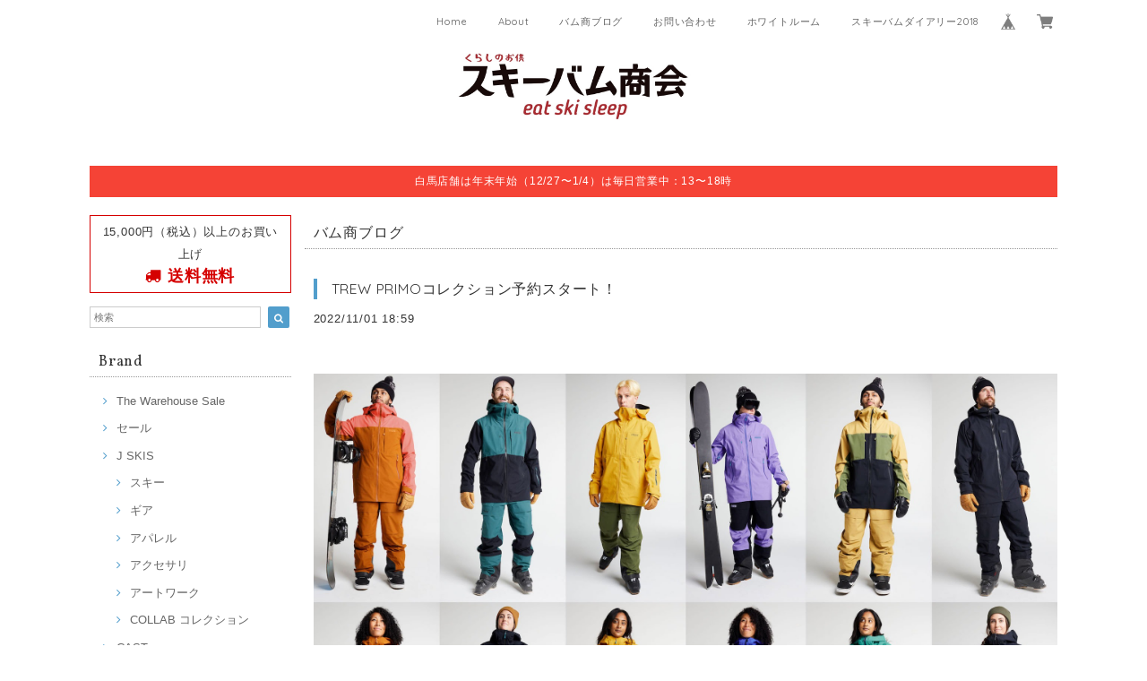

--- FILE ---
content_type: text/html; charset=UTF-8
request_url: https://shop.skibum.jp/blog/2022/11/01/185900
body_size: 34803
content:
<!DOCTYPE html>
<html lang="ja">
<head>

<link rel="stylesheet" type="text/css" href="https://cf-baseassets.thebase.in/bccc4dfb19928ffbc125ec5ddbed0d49/asset/shop/BASEshop-c04794395695aab12cc9.css"/>
<meta charset="UTF-8">
<meta http-equiv="X-UA-Compatible" content="IE=edge">
<meta name="viewport" content="width=device-width, initial-scale=1, maximum-scale=1.0, user-scalable=no">
<meta name="msapplication-tap-highlight" content="no">
<link rel='canonical' href='https://shop.skibum.jp/blog/2022/11/01/185900' />


<title>TREW PRIMOコレクション予約スタート！ | スキーバム商会</title>

<meta name="BASE-Theme-Name" content="Allure">
<meta name="BASE-Theme-Version" content="2.241030">

<link rel='icon' type='image/png' href='//static.thebase.in/favicon.png' />
<link rel='apple-touch-icon' sizes='180x180' href='//static.thebase.in/apple-touch-icon.png' />
<link rel='apple-touch-icon-precomposed' href='//static.thebase.in/apple-touch-icon.png' />

<script src="https://ajax.googleapis.com/ajax/libs/jquery/1.12.4/jquery.min.js"></script>



<link href="https://fonts.googleapis.com/css?family=Vollkorn" rel="stylesheet">
<link rel="stylesheet" href="https://basefile.akamaized.net/dolcevivace-shopselect-net/5a50a137161a5/materialize.min.css" type="text/css">
<link rel="stylesheet" href="//maxcdn.bootstrapcdn.com/font-awesome/4.3.0/css/font-awesome.min.css" type="text/css">
<link rel="stylesheet" href="https://basefile.akamaized.net/dolcevivace-shopselect-net/5a50a0f851072/flickity.min.css" type="text/css">
<link rel="stylesheet" href="/css/shopTemplate/common.css?1767772053957">
<link rel="stylesheet" href="https://basefile.akamaized.net/dolcevivace-shopselect-net/641e49db59c91/dolce.vita.min.css" type="text/css">
<script type='text/javascript' src='https://basefile.akamaized.net/dolcevivace-shopselect-net/5a50a160aed04/flickity.pkgd.min.js'></script>


<meta name="description" content="コズミックとステラジャケット（ウィメンズ）、TREWthビブ、チャリオットビブ（ウィメンズ）は、TREWで最も愛されているアイテムです。登場から14年の歳月を経て、ユー..." />
<meta name="keywords" content="TREW PRIMOコレクション予約スタート！ | スキーバム商会,BASE,EC,store,ネットショップ,コマース,作成" />
<meta property="fb:app_id" content="350947278320210" />
<meta property="og:description" content="コズミックとステラジャケット（ウィメンズ）、TREWthビブ、チャリオットビブ（ウィメンズ）は、TREWで最も愛されているアイテムです。登場から14年の歳月を経て、ユー..." />
<meta property="og:title" content="TREW PRIMOコレクション予約スタート！ | スキーバム商会 powered by BASE" />
<meta property="og:image" content="https://baseec-img-mng.akamaized.net/images/user/blog/312317/blog/b98370bfbe4874e18e4b70c64d31211d.jpg?imformat=generic&q=90&im=Resize,width=2048,type=downsize" />
<meta property="og:url" content="https://shop.skibum.jp/blog/2022/11/01/185900" />
<meta property="og:site_name" content="TREW PRIMOコレクション予約スタート！ | スキーバム商会 powered by BASE" />
<meta property="og:type" content="website" />
<meta name="twitter:card" content="summary_large_image" />
		<meta name="twitter:site" content="@BASEec" />
	<meta name="twitter:url" content="https://shop.skibum.jp/blog/2022/11/01/185900" />
<meta name="twitter:title" content="TREW PRIMOコレクション予約スタート！ | スキーバム商会 powered by BASE" />
<meta name="twitter:description" content="コズミックとステラジャケット（ウィメンズ）、TREWthビブ、チャリオットビブ（ウィメンズ）は、TREWで最も愛されているアイテムです。登場から14年の歳月を経て、ユー..." />
<meta name="twitter:image" content="https://baseec-img-mng.akamaized.net/images/user/blog/312317/blog/b98370bfbe4874e18e4b70c64d31211d.jpg?imformat=generic&q=90&im=Resize,width=2048,type=downsize" />




<style type="text/css">
body { 
        background-image: none;
        background-color: #ffffff;
     }
</style>


<link rel="stylesheet" type="text/css" href="/item_label/css/ShopTemplate/style.css?1767772053957">
<script type="text/javascript" src="/item_label/js/ShopTemplate/labelpostion.js?1767772053957"></script>

<style type="text/css">
.dolce_logo_size .logoText,
nav .logoText,
#shopinfo .logoText{
		color:#333 !important;
	color:#333333 !important;
	font-family:'Vollkorn' , Vollkorn , -apple-system, BlinkMacSystemFont, "Helvetica Neue", "ヒラギノ角ゴ ProN W3", Hiragino Kaku Gothic ProN, Arial, "メイリオ", Meiryo, sans-serif !important;}
footer.page-footer-noitem {
	background-color: #eeeeee;}
a {
	color:#666666;}
a:hover,
a:focus {
	color:#bad8eb;}
nav ul li a,
.side-nav li a,
#postageOpen{
	color:#666666 !important;}
nav ul li a:hover,
nav ul li a.active,
nav ul li a:hover,
nav ul li a.current-menu-item,
.news-text a:hover{
	color:#bad8eb !important;}
@media (max-width: 992px) {
#header .side-nav li a,
#header .side-nav li a:hover{
	color:#333 !important;}
.css-bar, .css-bar:before, .css-bar:after{
	background:#333333;}}
body,
#price-and-purchase .page-price,
#shopBlog .blog_title h2 a,
#shopBlog .blog_title h2 a:hover,
.item .paradis-title,
.item .price,
.news-text a,
.news-text a:hover,
.illegal-report a,
.illegal-report a:hover,
.vivace-postage,
.related-text{
	color:#333333 !important;}
#privacy, #law, .illegal-report a, .illegal-report a:hover{
	color:#333 !important;}
.side-nav .side-nav-arrow a:before,
.side-nav #appsItemCategoryTag a:before,
#sidebar #appsItemCategoryTag a:before,
#sidebar .webicon-about:before,
#sidebar .webicon-blog:before,
#sidebar .webicon-contact:before,
#sidebar .webicon-privacy:before,
#sidebar .webicon-law:before,
#sidebar .webicon-link:before,
.dolce-pointcolor,
.dolce-pointcolor i{
	color:#529ecc !important;}
#main-search .item-search-submit,
#sub-search .item-search-submit,
#phone-search .item-search-submit,
#more a {
    background-color:#529ecc;}
#shopBlog .maincontainer h2{
	border-left:#529ecc solid 4px;}
#price-and-purchase .purchaseButton .purchaseButton__btn,
#price-and-purchase button:focus{
	background: #E53935 !important;
	background:#E53935 !important;}
.postage-price{
	color: #d50000;}
.vivace-postage{
	border: solid 1px #d50000;}
.attentionbox{
	background-color:#F54336;
	color:#FFFFFF !important;}
.main-right h1,
#shopContact .contact-header,
#shopPrivacy .contact-header,
#shopLaw .contact-header,
#sidebar h1,
#sidebar h2{
	border-bottom:#999999 dotted 1px;
	background-color:#ffffff;
	color:#333333;
	font-size:16px;
	font-family:Vollkorn , -apple-system, BlinkMacSystemFont, "Helvetica Neue", "ヒラギノ角ゴ ProN W3", Hiragino Kaku Gothic ProN, Arial, "メイリオ", Meiryo, sans-serif !important;}
.attentionbox{
	color:#FFFFFF !important;
	background-color:#F54336 !important;}
#shopBlog .blog_inner,
#shopContact .inquirySection{
	padding:20px 0 40px 10px !important;}
@media (max-width: 992px) {
#shopBlog .blog_inner,
#shopContact .inquirySection{
	padding:20px 10px 40px 10px !important;}}
#privacy, #law{
	padding-top:0 !important;}
#products{
	padding-top:10px !important;}
@media screen and (max-width: 600px) {
.index-label{
	width:85% !important;
	max-width:85% !important;}
.index-label .label_image{
	height:42px !important;
	width:42px !important;}
.label_image {
	top: -7px;
	left: -19px;}}
.item .sale-price,
#price-and-purchase .page-sale-price,
.item .soldout,
#price-and-purchase .page-soldout,
.gallery .gallery-soldout,
.flex-wrapper .gallery-soldout{
	color:#E53935}
.item .sale-rate,
#price-and-purchase .page-sale-rate{
	color:#E53935;
	border: solid 1px #E53935}
@media screen and (min-width : 993px) {
#main-cat #appsItemCategoryTag li,
#main-cat #appsItemCategoryTag li:first-child{
	border-left: none !important;
	border-right: none !important}}
.item .dolce-comingsoon{
	color:#00C7B6;
	border: solid 1px #00C7B6;}
#price-and-purchase .dolce-comingsoon{
	color:#00C7B6;
	border: solid 1px #00C7B6;}
#price-and-purchase .page-attention .salesPeriod--term,
#price-and-purchase .page-attention .salesPeriod--willStart,
#price-and-purchase .page-attention .salesPeriod--finish{
	color:#00C7B6;}
.item .dolce-preorder,
.preOrder .preOrder__data{
	color:#000000;}
.preOrder .preOrder__label{
	border: solid 1px #000000;
	color:#000000;}
@media screen and (min-width : 481px) {
.msg_startButton{bottom:70px !important;right: 1% !important;}}
.appsItemDetailCustomTag_heading{
	color:#333333 !important;}
.appsItemDetailCustomTag_description{
	font-size:inherit !important;
	color:#333333 !important;}
.baseCarouselCaption{
	visibility:visible !important;}
#price-and-purchase .dolce-takeout{
	color:#ff9800;
	border: solid 1px #ff9800;}
#price-and-purchase .takeout{
	color:#ff9800 !important;}
#price-and-purchase .dolce-lottery{
	color:#E53935;
	border: solid 1px #E53935;}
#price-and-purchase .lottery,
#price-and-purchase .lottery p{
	color:#E53935 !important;}
.page-price .so-color,
.item .desc,
.item .soldout-price{
	color:#333333;}
#itemSelect .itemOption__caption--error{
	color:#E53935;}
#price-and-purchase label{
	color:#333333;}
#price-and-purchase button:disabled {
	background:#e0e0e0 !important;}
#sidebar .webicon-star:before{
	color:#529ecc !important}
.communityMain .communityTitle {
	color:#333333 !important;}
.communityMain .communityModalTextNotice {
	color:#666666 !important;}
.communityMain .communityItems .communityItem .communityItemLabelBlock.preOrder {
 border:1px solid #000000 !important;
 color:#000000 !important;}
#price-and-purchase .purchaseButton .purchaseButton__btn--disabled{
	background:#ccc !important;
	opacity:1 !important;}
.purchaseButtonModal__title,
.purchaseButtonModal__informationText{
	margin-bottom:0;}
.purchaseButtonModal__input{
	box-sizing: border-box !important;}
@media (min-width: 993px) {
.purchaseButton button{
	margin-left:0 !important;}
.purchaseButton__btn--requestRestockMail{
	max-width:240px;
	margin-left:0 !important;}}
@media screen and (max-width: 600px) {
#itemSelect select{
  margin: 0 !important;}}
.ageVerificationWarning{
  font-size: 1.9rem !important;
  line-height: 2.2rem !important;
  color: #333333 !important;}
.purchaseButtonModal__inputAreaLabel,
.purchaseButtonModal__ageVerificationWarningText{
  color: #333 !important;}
@media screen and (max-width: 480px) {
footer.page-footer-noitem .footer-copyright {
padding-bottom:70px;}}
.communityBox .button__purchase {
  margin: 0 auto !important;}
.side-social li img{
	background-color: #fff;
	padding: 3px;
	border-radius: 3px;}
.side-social li{
	margin:0 5px !important; }

/* お知らせバナーApp */

/* メールマガジンApp */
#dolce-mailmagazine{
  margin-bottom:3rem;
  text-align: center;}
#dolce-mailmagazine h4{
  padding: 0 0 6px;
  font-weight: bold;}
.mailmagazine-text{
  padding: 0 0 6px;
  margin: 0 auto;}
.mailMagazineSubscribe_form{
  max-width: 320px;
  margin: 0 auto;}
.mailMagazineSubscribe_field {
  display: flex;}
.mailMagazineSubscribe_input {
  width: 250px !important;
  height: 34px !important;
  margin-right: 10px !important;
  border-radius: 4px !important;
  background-color: #fff !important;
  border: #CCC solid 1px !important;
  padding: 0 10px !important;}
.mailMagazineSubscribe_input::placeholder{
  color:#ccc !important;}
.mailMagazineSubscribe_submit {
  width: 70px;
  height: 34px;
  color: #fff;
  border-radius: 4px;
  background-color: #252525;
  cursor: pointer;
  border: none !important;}
.mailMagazineSubscribe_submit:disabled {
  background: #ccc;}

/* メンバーシップApp */

.bnplBanner {
  padding: 8px 12px !important;
  margin-top: 5px !important;
}

html {
  visibility: hidden;}
html.wf-active,
html.loading-delay {
    visibility: visible;}


</style>

<script type="text/javascript">
  WebFontConfig = {
   google: { families: [ 'Tangerine::latin', 'Damion::latin', 'Cinzel::latin', 'Lato::latin', 'Quicksand::latin', 'BenchNine::latin', 'UnifrakturMaguntia::latin' ] }
  };
  (function() {
   var wf = document.createElement('script');
    wf.src = ('https:' == document.location.protocol ? 'https' : 'http') +
'://ajax.googleapis.com/ajax/libs/webfont/1/webfont.js';
    wf.type = 'text/javascript';
    wf.async = 'true';
    var s = document.getElementsByTagName('script')[0];
    s.parentNode.insertBefore(wf, s);
 })();
</script>

<script type="text/javascript">
	var _gaq = _gaq || [];
	var gtag = gtag || function(){};
</script>
			<script>
window.dataLayer = window.dataLayer || [];
window.dataLayer.push({

	
						'shopTheme': "market_dolcevivace-shopselect-net_5a55bfbf47f52",
		
				'shopId': "skibum",

				
				
				
	
		});
</script>


<!-- Google Tag Manager for thebase.in-->
<noscript><iframe src="//www.googletagmanager.com/ns.html?id=GTM-K652NBTK"
height="0" width="0" style="display:none;visibility:hidden"></iframe></noscript>
<script>(function(w,d,s,l,i){w[l]=w[l]||[];w[l].push({'gtm.start':
new Date().getTime(),event:'gtm.js'});var f=d.getElementsByTagName(s)[0],
j=d.createElement(s),dl=l!='dataLayer'?'&l='+l:'';j.async=true;j.src=
'//www.googletagmanager.com/gtm.js?id='+i+dl;f.parentNode.insertBefore(j,f);
})(window,document,'script','dataLayer','GTM-K652NBTK');</script>
<!-- End Google Tag Manager -->

<script type="text/javascript">


</script>

	


<!-- Global site tag (gtag.js) -->
<script async src="https://www.googletagmanager.com/gtag/js?id=AW-649917024&l=gtagDataLayer"></script>
<script>  window.gtagDataLayer = window.gtagDataLayer || [];
  function gtag(){gtagDataLayer.push(arguments);}
  gtag('js', new Date());
  gtag('set', 'linker', {
    'domains': ['shop.skibum.jp', 'c.thebase.in']
  });
  gtag('config', 'AW-649917024');

</script>
<!-- End Global site tag -->



	<!-- Facebook Pixel Code -->
	<script>
		!function(f,b,e,v,n,t,s){if(f.fbq)return;n=f.fbq=function(){n.callMethod?
			n.callMethod.apply(n,arguments):n.queue.push(arguments)};if(!f._fbq)f._fbq=n;
			n.push=n;n.loaded=!0;n.version='2.0';n.queue=[];t=b.createElement(e);t.async=!0;
			t.src=v;s=b.getElementsByTagName(e)[0];s.parentNode.insertBefore(t,s)}(window,
			document,'script','https://connect.facebook.net/en_US/fbevents.js');

			
		fbq('init', '1331229960296346', {}, { agent: 'plthebase' });
		fbq('trackSingle', '1331229960296346', 'PageView');

				data = null;
				if (data) {
			(function(data) {
				window.addEventListener('load', function() {
					$.ajax({
						type: 'POST',
						url: "https://shop.skibum.jp/facebook/conversion/",
						dataType: 'json',
						data: data,
						success: function (data) {},
					})
				})
			})(data)
		}

	</script>
	<!-- End Facebook Pixel Code -->





<meta name="cot:primaryColor" content="#000000"><meta name="cot:accentColor" content="#000000"><meta name="cot:textColor" content="#000000"><meta name="cot:lightTextColor" content="#ffffff"><meta name="cot:complementaryColor" content="#222222"><meta name="cot:titleColor" content="#000000">

	

	<script type="text/javascript">
		;window.NREUM||(NREUM={});NREUM.init={distributed_tracing:{enabled:true},privacy:{cookies_enabled:true},ajax:{deny_list:["bam.nr-data.net"]}};

		;NREUM.loader_config={accountID:"2907216",trustKey:"2804831",agentID:"663072695",licenseKey:"NRJS-4c41e18b2dabf750af0",applicationID:"663072695"}
		;NREUM.info={beacon:"bam.nr-data.net",errorBeacon:"bam.nr-data.net",licenseKey:"NRJS-4c41e18b2dabf750af0",applicationID:"663072695",sa:1}

		;/*! For license information please see nr-loader-spa-1.236.0.min.js.LICENSE.txt */
		(()=>{"use strict";var e,t,r={5763:(e,t,r)=>{r.d(t,{P_:()=>l,Mt:()=>g,C5:()=>s,DL:()=>v,OP:()=>T,lF:()=>D,Yu:()=>y,Dg:()=>h,CX:()=>c,GE:()=>b,sU:()=>_});var n=r(8632),i=r(9567);const o={beacon:n.ce.beacon,errorBeacon:n.ce.errorBeacon,licenseKey:void 0,applicationID:void 0,sa:void 0,queueTime:void 0,applicationTime:void 0,ttGuid:void 0,user:void 0,account:void 0,product:void 0,extra:void 0,jsAttributes:{},userAttributes:void 0,atts:void 0,transactionName:void 0,tNamePlain:void 0},a={};function s(e){if(!e)throw new Error("All info objects require an agent identifier!");if(!a[e])throw new Error("Info for ".concat(e," was never set"));return a[e]}function c(e,t){if(!e)throw new Error("All info objects require an agent identifier!");a[e]=(0,i.D)(t,o),(0,n.Qy)(e,a[e],"info")}var u=r(7056);const d=()=>{const e={blockSelector:"[data-nr-block]",maskInputOptions:{password:!0}};return{allow_bfcache:!0,privacy:{cookies_enabled:!0},ajax:{deny_list:void 0,enabled:!0,harvestTimeSeconds:10},distributed_tracing:{enabled:void 0,exclude_newrelic_header:void 0,cors_use_newrelic_header:void 0,cors_use_tracecontext_headers:void 0,allowed_origins:void 0},session:{domain:void 0,expiresMs:u.oD,inactiveMs:u.Hb},ssl:void 0,obfuscate:void 0,jserrors:{enabled:!0,harvestTimeSeconds:10},metrics:{enabled:!0},page_action:{enabled:!0,harvestTimeSeconds:30},page_view_event:{enabled:!0},page_view_timing:{enabled:!0,harvestTimeSeconds:30,long_task:!1},session_trace:{enabled:!0,harvestTimeSeconds:10},harvest:{tooManyRequestsDelay:60},session_replay:{enabled:!1,harvestTimeSeconds:60,sampleRate:.1,errorSampleRate:.1,maskTextSelector:"*",maskAllInputs:!0,get blockClass(){return"nr-block"},get ignoreClass(){return"nr-ignore"},get maskTextClass(){return"nr-mask"},get blockSelector(){return e.blockSelector},set blockSelector(t){e.blockSelector+=",".concat(t)},get maskInputOptions(){return e.maskInputOptions},set maskInputOptions(t){e.maskInputOptions={...t,password:!0}}},spa:{enabled:!0,harvestTimeSeconds:10}}},f={};function l(e){if(!e)throw new Error("All configuration objects require an agent identifier!");if(!f[e])throw new Error("Configuration for ".concat(e," was never set"));return f[e]}function h(e,t){if(!e)throw new Error("All configuration objects require an agent identifier!");f[e]=(0,i.D)(t,d()),(0,n.Qy)(e,f[e],"config")}function g(e,t){if(!e)throw new Error("All configuration objects require an agent identifier!");var r=l(e);if(r){for(var n=t.split("."),i=0;i<n.length-1;i++)if("object"!=typeof(r=r[n[i]]))return;r=r[n[n.length-1]]}return r}const p={accountID:void 0,trustKey:void 0,agentID:void 0,licenseKey:void 0,applicationID:void 0,xpid:void 0},m={};function v(e){if(!e)throw new Error("All loader-config objects require an agent identifier!");if(!m[e])throw new Error("LoaderConfig for ".concat(e," was never set"));return m[e]}function b(e,t){if(!e)throw new Error("All loader-config objects require an agent identifier!");m[e]=(0,i.D)(t,p),(0,n.Qy)(e,m[e],"loader_config")}const y=(0,n.mF)().o;var w=r(385),x=r(6818);const A={buildEnv:x.Re,bytesSent:{},queryBytesSent:{},customTransaction:void 0,disabled:!1,distMethod:x.gF,isolatedBacklog:!1,loaderType:void 0,maxBytes:3e4,offset:Math.floor(w._A?.performance?.timeOrigin||w._A?.performance?.timing?.navigationStart||Date.now()),onerror:void 0,origin:""+w._A.location,ptid:void 0,releaseIds:{},session:void 0,xhrWrappable:"function"==typeof w._A.XMLHttpRequest?.prototype?.addEventListener,version:x.q4},E={};function T(e){if(!e)throw new Error("All runtime objects require an agent identifier!");if(!E[e])throw new Error("Runtime for ".concat(e," was never set"));return E[e]}function _(e,t){if(!e)throw new Error("All runtime objects require an agent identifier!");E[e]=(0,i.D)(t,A),(0,n.Qy)(e,E[e],"runtime")}function D(e){return function(e){try{const t=s(e);return!!t.licenseKey&&!!t.errorBeacon&&!!t.applicationID}catch(e){return!1}}(e)}},9567:(e,t,r)=>{r.d(t,{D:()=>i});var n=r(50);function i(e,t){try{if(!e||"object"!=typeof e)return(0,n.Z)("Setting a Configurable requires an object as input");if(!t||"object"!=typeof t)return(0,n.Z)("Setting a Configurable requires a model to set its initial properties");const r=Object.create(Object.getPrototypeOf(t),Object.getOwnPropertyDescriptors(t)),o=0===Object.keys(r).length?e:r;for(let a in o)if(void 0!==e[a])try{"object"==typeof e[a]&&"object"==typeof t[a]?r[a]=i(e[a],t[a]):r[a]=e[a]}catch(e){(0,n.Z)("An error occurred while setting a property of a Configurable",e)}return r}catch(e){(0,n.Z)("An error occured while setting a Configurable",e)}}},6818:(e,t,r)=>{r.d(t,{Re:()=>i,gF:()=>o,q4:()=>n});const n="1.236.0",i="PROD",o="CDN"},385:(e,t,r)=>{r.d(t,{FN:()=>a,IF:()=>u,Nk:()=>f,Tt:()=>s,_A:()=>o,il:()=>n,pL:()=>c,v6:()=>i,w1:()=>d});const n="undefined"!=typeof window&&!!window.document,i="undefined"!=typeof WorkerGlobalScope&&("undefined"!=typeof self&&self instanceof WorkerGlobalScope&&self.navigator instanceof WorkerNavigator||"undefined"!=typeof globalThis&&globalThis instanceof WorkerGlobalScope&&globalThis.navigator instanceof WorkerNavigator),o=n?window:"undefined"!=typeof WorkerGlobalScope&&("undefined"!=typeof self&&self instanceof WorkerGlobalScope&&self||"undefined"!=typeof globalThis&&globalThis instanceof WorkerGlobalScope&&globalThis),a=""+o?.location,s=/iPad|iPhone|iPod/.test(navigator.userAgent),c=s&&"undefined"==typeof SharedWorker,u=(()=>{const e=navigator.userAgent.match(/Firefox[/\s](\d+\.\d+)/);return Array.isArray(e)&&e.length>=2?+e[1]:0})(),d=Boolean(n&&window.document.documentMode),f=!!navigator.sendBeacon},1117:(e,t,r)=>{r.d(t,{w:()=>o});var n=r(50);const i={agentIdentifier:"",ee:void 0};class o{constructor(e){try{if("object"!=typeof e)return(0,n.Z)("shared context requires an object as input");this.sharedContext={},Object.assign(this.sharedContext,i),Object.entries(e).forEach((e=>{let[t,r]=e;Object.keys(i).includes(t)&&(this.sharedContext[t]=r)}))}catch(e){(0,n.Z)("An error occured while setting SharedContext",e)}}}},8e3:(e,t,r)=>{r.d(t,{L:()=>d,R:()=>c});var n=r(2177),i=r(1284),o=r(4322),a=r(3325);const s={};function c(e,t){const r={staged:!1,priority:a.p[t]||0};u(e),s[e].get(t)||s[e].set(t,r)}function u(e){e&&(s[e]||(s[e]=new Map))}function d(){let e=arguments.length>0&&void 0!==arguments[0]?arguments[0]:"",t=arguments.length>1&&void 0!==arguments[1]?arguments[1]:"feature";if(u(e),!e||!s[e].get(t))return a(t);s[e].get(t).staged=!0;const r=[...s[e]];function a(t){const r=e?n.ee.get(e):n.ee,a=o.X.handlers;if(r.backlog&&a){var s=r.backlog[t],c=a[t];if(c){for(var u=0;s&&u<s.length;++u)f(s[u],c);(0,i.D)(c,(function(e,t){(0,i.D)(t,(function(t,r){r[0].on(e,r[1])}))}))}delete a[t],r.backlog[t]=null,r.emit("drain-"+t,[])}}r.every((e=>{let[t,r]=e;return r.staged}))&&(r.sort(((e,t)=>e[1].priority-t[1].priority)),r.forEach((e=>{let[t]=e;a(t)})))}function f(e,t){var r=e[1];(0,i.D)(t[r],(function(t,r){var n=e[0];if(r[0]===n){var i=r[1],o=e[3],a=e[2];i.apply(o,a)}}))}},2177:(e,t,r)=>{r.d(t,{c:()=>f,ee:()=>u});var n=r(8632),i=r(2210),o=r(1284),a=r(5763),s="nr@context";let c=(0,n.fP)();var u;function d(){}function f(e){return(0,i.X)(e,s,l)}function l(){return new d}function h(){u.aborted=!0,u.backlog={}}c.ee?u=c.ee:(u=function e(t,r){var n={},c={},f={},g=!1;try{g=16===r.length&&(0,a.OP)(r).isolatedBacklog}catch(e){}var p={on:b,addEventListener:b,removeEventListener:y,emit:v,get:x,listeners:w,context:m,buffer:A,abort:h,aborted:!1,isBuffering:E,debugId:r,backlog:g?{}:t&&"object"==typeof t.backlog?t.backlog:{}};return p;function m(e){return e&&e instanceof d?e:e?(0,i.X)(e,s,l):l()}function v(e,r,n,i,o){if(!1!==o&&(o=!0),!u.aborted||i){t&&o&&t.emit(e,r,n);for(var a=m(n),s=w(e),d=s.length,f=0;f<d;f++)s[f].apply(a,r);var l=T()[c[e]];return l&&l.push([p,e,r,a]),a}}function b(e,t){n[e]=w(e).concat(t)}function y(e,t){var r=n[e];if(r)for(var i=0;i<r.length;i++)r[i]===t&&r.splice(i,1)}function w(e){return n[e]||[]}function x(t){return f[t]=f[t]||e(p,t)}function A(e,t){var r=T();p.aborted||(0,o.D)(e,(function(e,n){t=t||"feature",c[n]=t,t in r||(r[t]=[])}))}function E(e){return!!T()[c[e]]}function T(){return p.backlog}}(void 0,"globalEE"),c.ee=u)},5546:(e,t,r)=>{r.d(t,{E:()=>n,p:()=>i});var n=r(2177).ee.get("handle");function i(e,t,r,i,o){o?(o.buffer([e],i),o.emit(e,t,r)):(n.buffer([e],i),n.emit(e,t,r))}},4322:(e,t,r)=>{r.d(t,{X:()=>o});var n=r(5546);o.on=a;var i=o.handlers={};function o(e,t,r,o){a(o||n.E,i,e,t,r)}function a(e,t,r,i,o){o||(o="feature"),e||(e=n.E);var a=t[o]=t[o]||{};(a[r]=a[r]||[]).push([e,i])}},3239:(e,t,r)=>{r.d(t,{bP:()=>s,iz:()=>c,m$:()=>a});var n=r(385);let i=!1,o=!1;try{const e={get passive(){return i=!0,!1},get signal(){return o=!0,!1}};n._A.addEventListener("test",null,e),n._A.removeEventListener("test",null,e)}catch(e){}function a(e,t){return i||o?{capture:!!e,passive:i,signal:t}:!!e}function s(e,t){let r=arguments.length>2&&void 0!==arguments[2]&&arguments[2],n=arguments.length>3?arguments[3]:void 0;window.addEventListener(e,t,a(r,n))}function c(e,t){let r=arguments.length>2&&void 0!==arguments[2]&&arguments[2],n=arguments.length>3?arguments[3]:void 0;document.addEventListener(e,t,a(r,n))}},4402:(e,t,r)=>{r.d(t,{Ht:()=>u,M:()=>c,Rl:()=>a,ky:()=>s});var n=r(385);const i="xxxxxxxx-xxxx-4xxx-yxxx-xxxxxxxxxxxx";function o(e,t){return e?15&e[t]:16*Math.random()|0}function a(){const e=n._A?.crypto||n._A?.msCrypto;let t,r=0;return e&&e.getRandomValues&&(t=e.getRandomValues(new Uint8Array(31))),i.split("").map((e=>"x"===e?o(t,++r).toString(16):"y"===e?(3&o()|8).toString(16):e)).join("")}function s(e){const t=n._A?.crypto||n._A?.msCrypto;let r,i=0;t&&t.getRandomValues&&(r=t.getRandomValues(new Uint8Array(31)));const a=[];for(var s=0;s<e;s++)a.push(o(r,++i).toString(16));return a.join("")}function c(){return s(16)}function u(){return s(32)}},7056:(e,t,r)=>{r.d(t,{Bq:()=>n,Hb:()=>o,oD:()=>i});const n="NRBA",i=144e5,o=18e5},7894:(e,t,r)=>{function n(){return Math.round(performance.now())}r.d(t,{z:()=>n})},7243:(e,t,r)=>{r.d(t,{e:()=>o});var n=r(385),i={};function o(e){if(e in i)return i[e];if(0===(e||"").indexOf("data:"))return{protocol:"data"};let t;var r=n._A?.location,o={};if(n.il)t=document.createElement("a"),t.href=e;else try{t=new URL(e,r.href)}catch(e){return o}o.port=t.port;var a=t.href.split("://");!o.port&&a[1]&&(o.port=a[1].split("/")[0].split("@").pop().split(":")[1]),o.port&&"0"!==o.port||(o.port="https"===a[0]?"443":"80"),o.hostname=t.hostname||r.hostname,o.pathname=t.pathname,o.protocol=a[0],"/"!==o.pathname.charAt(0)&&(o.pathname="/"+o.pathname);var s=!t.protocol||":"===t.protocol||t.protocol===r.protocol,c=t.hostname===r.hostname&&t.port===r.port;return o.sameOrigin=s&&(!t.hostname||c),"/"===o.pathname&&(i[e]=o),o}},50:(e,t,r)=>{function n(e,t){"function"==typeof console.warn&&(console.warn("New Relic: ".concat(e)),t&&console.warn(t))}r.d(t,{Z:()=>n})},2587:(e,t,r)=>{r.d(t,{N:()=>c,T:()=>u});var n=r(2177),i=r(5546),o=r(8e3),a=r(3325);const s={stn:[a.D.sessionTrace],err:[a.D.jserrors,a.D.metrics],ins:[a.D.pageAction],spa:[a.D.spa],sr:[a.D.sessionReplay,a.D.sessionTrace]};function c(e,t){const r=n.ee.get(t);e&&"object"==typeof e&&(Object.entries(e).forEach((e=>{let[t,n]=e;void 0===u[t]&&(s[t]?s[t].forEach((e=>{n?(0,i.p)("feat-"+t,[],void 0,e,r):(0,i.p)("block-"+t,[],void 0,e,r),(0,i.p)("rumresp-"+t,[Boolean(n)],void 0,e,r)})):n&&(0,i.p)("feat-"+t,[],void 0,void 0,r),u[t]=Boolean(n))})),Object.keys(s).forEach((e=>{void 0===u[e]&&(s[e]?.forEach((t=>(0,i.p)("rumresp-"+e,[!1],void 0,t,r))),u[e]=!1)})),(0,o.L)(t,a.D.pageViewEvent))}const u={}},2210:(e,t,r)=>{r.d(t,{X:()=>i});var n=Object.prototype.hasOwnProperty;function i(e,t,r){if(n.call(e,t))return e[t];var i=r();if(Object.defineProperty&&Object.keys)try{return Object.defineProperty(e,t,{value:i,writable:!0,enumerable:!1}),i}catch(e){}return e[t]=i,i}},1284:(e,t,r)=>{r.d(t,{D:()=>n});const n=(e,t)=>Object.entries(e||{}).map((e=>{let[r,n]=e;return t(r,n)}))},4351:(e,t,r)=>{r.d(t,{P:()=>o});var n=r(2177);const i=()=>{const e=new WeakSet;return(t,r)=>{if("object"==typeof r&&null!==r){if(e.has(r))return;e.add(r)}return r}};function o(e){try{return JSON.stringify(e,i())}catch(e){try{n.ee.emit("internal-error",[e])}catch(e){}}}},3960:(e,t,r)=>{r.d(t,{K:()=>a,b:()=>o});var n=r(3239);function i(){return"undefined"==typeof document||"complete"===document.readyState}function o(e,t){if(i())return e();(0,n.bP)("load",e,t)}function a(e){if(i())return e();(0,n.iz)("DOMContentLoaded",e)}},8632:(e,t,r)=>{r.d(t,{EZ:()=>u,Qy:()=>c,ce:()=>o,fP:()=>a,gG:()=>d,mF:()=>s});var n=r(7894),i=r(385);const o={beacon:"bam.nr-data.net",errorBeacon:"bam.nr-data.net"};function a(){return i._A.NREUM||(i._A.NREUM={}),void 0===i._A.newrelic&&(i._A.newrelic=i._A.NREUM),i._A.NREUM}function s(){let e=a();return e.o||(e.o={ST:i._A.setTimeout,SI:i._A.setImmediate,CT:i._A.clearTimeout,XHR:i._A.XMLHttpRequest,REQ:i._A.Request,EV:i._A.Event,PR:i._A.Promise,MO:i._A.MutationObserver,FETCH:i._A.fetch}),e}function c(e,t,r){let i=a();const o=i.initializedAgents||{},s=o[e]||{};return Object.keys(s).length||(s.initializedAt={ms:(0,n.z)(),date:new Date}),i.initializedAgents={...o,[e]:{...s,[r]:t}},i}function u(e,t){a()[e]=t}function d(){return function(){let e=a();const t=e.info||{};e.info={beacon:o.beacon,errorBeacon:o.errorBeacon,...t}}(),function(){let e=a();const t=e.init||{};e.init={...t}}(),s(),function(){let e=a();const t=e.loader_config||{};e.loader_config={...t}}(),a()}},7956:(e,t,r)=>{r.d(t,{N:()=>i});var n=r(3239);function i(e){let t=arguments.length>1&&void 0!==arguments[1]&&arguments[1],r=arguments.length>2?arguments[2]:void 0,i=arguments.length>3?arguments[3]:void 0;return void(0,n.iz)("visibilitychange",(function(){if(t)return void("hidden"==document.visibilityState&&e());e(document.visibilityState)}),r,i)}},1214:(e,t,r)=>{r.d(t,{em:()=>v,u5:()=>N,QU:()=>S,_L:()=>I,Gm:()=>L,Lg:()=>M,gy:()=>U,BV:()=>Q,Kf:()=>ee});var n=r(2177);const i="nr@original";var o=Object.prototype.hasOwnProperty,a=!1;function s(e,t){return e||(e=n.ee),r.inPlace=function(e,t,n,i,o){n||(n="");var a,s,c,u="-"===n.charAt(0);for(c=0;c<t.length;c++)d(a=e[s=t[c]])||(e[s]=r(a,u?s+n:n,i,s,o))},r.flag=i,r;function r(t,r,n,a,s){return d(t)?t:(r||(r=""),nrWrapper[i]=t,u(t,nrWrapper,e),nrWrapper);function nrWrapper(){var i,u,d,f;try{u=this,i=[...arguments],d="function"==typeof n?n(i,u):n||{}}catch(t){c([t,"",[i,u,a],d],e)}o(r+"start",[i,u,a],d,s);try{return f=t.apply(u,i)}catch(e){throw o(r+"err",[i,u,e],d,s),e}finally{o(r+"end",[i,u,f],d,s)}}}function o(r,n,i,o){if(!a||t){var s=a;a=!0;try{e.emit(r,n,i,t,o)}catch(t){c([t,r,n,i],e)}a=s}}}function c(e,t){t||(t=n.ee);try{t.emit("internal-error",e)}catch(e){}}function u(e,t,r){if(Object.defineProperty&&Object.keys)try{return Object.keys(e).forEach((function(r){Object.defineProperty(t,r,{get:function(){return e[r]},set:function(t){return e[r]=t,t}})})),t}catch(e){c([e],r)}for(var n in e)o.call(e,n)&&(t[n]=e[n]);return t}function d(e){return!(e&&e instanceof Function&&e.apply&&!e[i])}var f=r(2210),l=r(385);const h={},g=XMLHttpRequest,p="addEventListener",m="removeEventListener";function v(e){var t=function(e){return(e||n.ee).get("events")}(e);if(h[t.debugId]++)return t;h[t.debugId]=1;var r=s(t,!0);function i(e){r.inPlace(e,[p,m],"-",o)}function o(e,t){return e[1]}return"getPrototypeOf"in Object&&(l.il&&b(document,i),b(l._A,i),b(g.prototype,i)),t.on(p+"-start",(function(e,t){var n=e[1];if(null!==n&&("function"==typeof n||"object"==typeof n)){var i=(0,f.X)(n,"nr@wrapped",(function(){var e={object:function(){if("function"!=typeof n.handleEvent)return;return n.handleEvent.apply(n,arguments)},function:n}[typeof n];return e?r(e,"fn-",null,e.name||"anonymous"):n}));this.wrapped=e[1]=i}})),t.on(m+"-start",(function(e){e[1]=this.wrapped||e[1]})),t}function b(e,t){let r=e;for(;"object"==typeof r&&!Object.prototype.hasOwnProperty.call(r,p);)r=Object.getPrototypeOf(r);for(var n=arguments.length,i=new Array(n>2?n-2:0),o=2;o<n;o++)i[o-2]=arguments[o];r&&t(r,...i)}var y="fetch-",w=y+"body-",x=["arrayBuffer","blob","json","text","formData"],A=l._A.Request,E=l._A.Response,T="prototype",_="nr@context";const D={};function N(e){const t=function(e){return(e||n.ee).get("fetch")}(e);if(!(A&&E&&l._A.fetch))return t;if(D[t.debugId]++)return t;function r(e,r,n){var i=e[r];"function"==typeof i&&(e[r]=function(){var e,r=[...arguments],o={};t.emit(n+"before-start",[r],o),o[_]&&o[_].dt&&(e=o[_].dt);var a=i.apply(this,r);return t.emit(n+"start",[r,e],a),a.then((function(e){return t.emit(n+"end",[null,e],a),e}),(function(e){throw t.emit(n+"end",[e],a),e}))})}return D[t.debugId]=1,x.forEach((e=>{r(A[T],e,w),r(E[T],e,w)})),r(l._A,"fetch",y),t.on(y+"end",(function(e,r){var n=this;if(r){var i=r.headers.get("content-length");null!==i&&(n.rxSize=i),t.emit(y+"done",[null,r],n)}else t.emit(y+"done",[e],n)})),t}const O={},j=["pushState","replaceState"];function S(e){const t=function(e){return(e||n.ee).get("history")}(e);return!l.il||O[t.debugId]++||(O[t.debugId]=1,s(t).inPlace(window.history,j,"-")),t}var P=r(3239);const C={},R=["appendChild","insertBefore","replaceChild"];function I(e){const t=function(e){return(e||n.ee).get("jsonp")}(e);if(!l.il||C[t.debugId])return t;C[t.debugId]=!0;var r=s(t),i=/[?&](?:callback|cb)=([^&#]+)/,o=/(.*)\.([^.]+)/,a=/^(\w+)(\.|$)(.*)$/;function c(e,t){var r=e.match(a),n=r[1],i=r[3];return i?c(i,t[n]):t[n]}return r.inPlace(Node.prototype,R,"dom-"),t.on("dom-start",(function(e){!function(e){if(!e||"string"!=typeof e.nodeName||"script"!==e.nodeName.toLowerCase())return;if("function"!=typeof e.addEventListener)return;var n=(a=e.src,s=a.match(i),s?s[1]:null);var a,s;if(!n)return;var u=function(e){var t=e.match(o);if(t&&t.length>=3)return{key:t[2],parent:c(t[1],window)};return{key:e,parent:window}}(n);if("function"!=typeof u.parent[u.key])return;var d={};function f(){t.emit("jsonp-end",[],d),e.removeEventListener("load",f,(0,P.m$)(!1)),e.removeEventListener("error",l,(0,P.m$)(!1))}function l(){t.emit("jsonp-error",[],d),t.emit("jsonp-end",[],d),e.removeEventListener("load",f,(0,P.m$)(!1)),e.removeEventListener("error",l,(0,P.m$)(!1))}r.inPlace(u.parent,[u.key],"cb-",d),e.addEventListener("load",f,(0,P.m$)(!1)),e.addEventListener("error",l,(0,P.m$)(!1)),t.emit("new-jsonp",[e.src],d)}(e[0])})),t}var k=r(5763);const H={};function L(e){const t=function(e){return(e||n.ee).get("mutation")}(e);if(!l.il||H[t.debugId])return t;H[t.debugId]=!0;var r=s(t),i=k.Yu.MO;return i&&(window.MutationObserver=function(e){return this instanceof i?new i(r(e,"fn-")):i.apply(this,arguments)},MutationObserver.prototype=i.prototype),t}const z={};function M(e){const t=function(e){return(e||n.ee).get("promise")}(e);if(z[t.debugId])return t;z[t.debugId]=!0;var r=n.c,o=s(t),a=k.Yu.PR;return a&&function(){function e(r){var n=t.context(),i=o(r,"executor-",n,null,!1);const s=Reflect.construct(a,[i],e);return t.context(s).getCtx=function(){return n},s}l._A.Promise=e,Object.defineProperty(e,"name",{value:"Promise"}),e.toString=function(){return a.toString()},Object.setPrototypeOf(e,a),["all","race"].forEach((function(r){const n=a[r];e[r]=function(e){let i=!1;[...e||[]].forEach((e=>{this.resolve(e).then(a("all"===r),a(!1))}));const o=n.apply(this,arguments);return o;function a(e){return function(){t.emit("propagate",[null,!i],o,!1,!1),i=i||!e}}}})),["resolve","reject"].forEach((function(r){const n=a[r];e[r]=function(e){const r=n.apply(this,arguments);return e!==r&&t.emit("propagate",[e,!0],r,!1,!1),r}})),e.prototype=a.prototype;const n=a.prototype.then;a.prototype.then=function(){var e=this,i=r(e);i.promise=e;for(var a=arguments.length,s=new Array(a),c=0;c<a;c++)s[c]=arguments[c];s[0]=o(s[0],"cb-",i,null,!1),s[1]=o(s[1],"cb-",i,null,!1);const u=n.apply(this,s);return i.nextPromise=u,t.emit("propagate",[e,!0],u,!1,!1),u},a.prototype.then[i]=n,t.on("executor-start",(function(e){e[0]=o(e[0],"resolve-",this,null,!1),e[1]=o(e[1],"resolve-",this,null,!1)})),t.on("executor-err",(function(e,t,r){e[1](r)})),t.on("cb-end",(function(e,r,n){t.emit("propagate",[n,!0],this.nextPromise,!1,!1)})),t.on("propagate",(function(e,r,n){this.getCtx&&!r||(this.getCtx=function(){if(e instanceof Promise)var r=t.context(e);return r&&r.getCtx?r.getCtx():this})}))}(),t}const B={},F="requestAnimationFrame";function U(e){const t=function(e){return(e||n.ee).get("raf")}(e);if(!l.il||B[t.debugId]++)return t;B[t.debugId]=1;var r=s(t);return r.inPlace(window,[F],"raf-"),t.on("raf-start",(function(e){e[0]=r(e[0],"fn-")})),t}const q={},G="setTimeout",V="setInterval",X="clearTimeout",W="-start",Z="-",$=[G,"setImmediate",V,X,"clearImmediate"];function Q(e){const t=function(e){return(e||n.ee).get("timer")}(e);if(q[t.debugId]++)return t;q[t.debugId]=1;var r=s(t);return r.inPlace(l._A,$.slice(0,2),G+Z),r.inPlace(l._A,$.slice(2,3),V+Z),r.inPlace(l._A,$.slice(3),X+Z),t.on(V+W,(function(e,t,n){e[0]=r(e[0],"fn-",null,n)})),t.on(G+W,(function(e,t,n){this.method=n,this.timerDuration=isNaN(e[1])?0:+e[1],e[0]=r(e[0],"fn-",this,n)})),t}var Y=r(50);const K={},J=["open","send"];function ee(e){var t=e||n.ee;const r=function(e){return(e||n.ee).get("xhr")}(t);if(K[r.debugId]++)return r;K[r.debugId]=1,v(t);var i=s(r),o=k.Yu.XHR,a=k.Yu.MO,c=k.Yu.PR,u=k.Yu.SI,d="readystatechange",f=["onload","onerror","onabort","onloadstart","onloadend","onprogress","ontimeout"],h=[],g=l._A.XMLHttpRequest.listeners,p=l._A.XMLHttpRequest=function(e){var t=new o(e);function n(){try{r.emit("new-xhr",[t],t),t.addEventListener(d,b,(0,P.m$)(!1))}catch(e){(0,Y.Z)("An error occured while intercepting XHR",e);try{r.emit("internal-error",[e])}catch(e){}}}return this.listeners=g?[...g,n]:[n],this.listeners.forEach((e=>e())),t};function m(e,t){i.inPlace(t,["onreadystatechange"],"fn-",E)}function b(){var e=this,t=r.context(e);e.readyState>3&&!t.resolved&&(t.resolved=!0,r.emit("xhr-resolved",[],e)),i.inPlace(e,f,"fn-",E)}if(function(e,t){for(var r in e)t[r]=e[r]}(o,p),p.prototype=o.prototype,i.inPlace(p.prototype,J,"-xhr-",E),r.on("send-xhr-start",(function(e,t){m(e,t),function(e){h.push(e),a&&(y?y.then(A):u?u(A):(w=-w,x.data=w))}(t)})),r.on("open-xhr-start",m),a){var y=c&&c.resolve();if(!u&&!c){var w=1,x=document.createTextNode(w);new a(A).observe(x,{characterData:!0})}}else t.on("fn-end",(function(e){e[0]&&e[0].type===d||A()}));function A(){for(var e=0;e<h.length;e++)m(0,h[e]);h.length&&(h=[])}function E(e,t){return t}return r}},7825:(e,t,r)=>{r.d(t,{t:()=>n});const n=r(3325).D.ajax},6660:(e,t,r)=>{r.d(t,{A:()=>i,t:()=>n});const n=r(3325).D.jserrors,i="nr@seenError"},3081:(e,t,r)=>{r.d(t,{gF:()=>o,mY:()=>i,t9:()=>n,vz:()=>s,xS:()=>a});const n=r(3325).D.metrics,i="sm",o="cm",a="storeSupportabilityMetrics",s="storeEventMetrics"},4649:(e,t,r)=>{r.d(t,{t:()=>n});const n=r(3325).D.pageAction},7633:(e,t,r)=>{r.d(t,{Dz:()=>i,OJ:()=>a,qw:()=>o,t9:()=>n});const n=r(3325).D.pageViewEvent,i="firstbyte",o="domcontent",a="windowload"},9251:(e,t,r)=>{r.d(t,{t:()=>n});const n=r(3325).D.pageViewTiming},3614:(e,t,r)=>{r.d(t,{BST_RESOURCE:()=>i,END:()=>s,FEATURE_NAME:()=>n,FN_END:()=>u,FN_START:()=>c,PUSH_STATE:()=>d,RESOURCE:()=>o,START:()=>a});const n=r(3325).D.sessionTrace,i="bstResource",o="resource",a="-start",s="-end",c="fn"+a,u="fn"+s,d="pushState"},7836:(e,t,r)=>{r.d(t,{BODY:()=>A,CB_END:()=>E,CB_START:()=>u,END:()=>x,FEATURE_NAME:()=>i,FETCH:()=>_,FETCH_BODY:()=>v,FETCH_DONE:()=>m,FETCH_START:()=>p,FN_END:()=>c,FN_START:()=>s,INTERACTION:()=>l,INTERACTION_API:()=>d,INTERACTION_EVENTS:()=>o,JSONP_END:()=>b,JSONP_NODE:()=>g,JS_TIME:()=>T,MAX_TIMER_BUDGET:()=>a,REMAINING:()=>f,SPA_NODE:()=>h,START:()=>w,originalSetTimeout:()=>y});var n=r(5763);const i=r(3325).D.spa,o=["click","submit","keypress","keydown","keyup","change"],a=999,s="fn-start",c="fn-end",u="cb-start",d="api-ixn-",f="remaining",l="interaction",h="spaNode",g="jsonpNode",p="fetch-start",m="fetch-done",v="fetch-body-",b="jsonp-end",y=n.Yu.ST,w="-start",x="-end",A="-body",E="cb"+x,T="jsTime",_="fetch"},5938:(e,t,r)=>{r.d(t,{W:()=>o});var n=r(5763),i=r(2177);class o{constructor(e,t,r){this.agentIdentifier=e,this.aggregator=t,this.ee=i.ee.get(e,(0,n.OP)(this.agentIdentifier).isolatedBacklog),this.featureName=r,this.blocked=!1}}},9144:(e,t,r)=>{r.d(t,{j:()=>m});var n=r(3325),i=r(5763),o=r(5546),a=r(2177),s=r(7894),c=r(8e3),u=r(3960),d=r(385),f=r(50),l=r(3081),h=r(8632);function g(){const e=(0,h.gG)();["setErrorHandler","finished","addToTrace","inlineHit","addRelease","addPageAction","setCurrentRouteName","setPageViewName","setCustomAttribute","interaction","noticeError","setUserId"].forEach((t=>{e[t]=function(){for(var r=arguments.length,n=new Array(r),i=0;i<r;i++)n[i]=arguments[i];return function(t){for(var r=arguments.length,n=new Array(r>1?r-1:0),i=1;i<r;i++)n[i-1]=arguments[i];let o=[];return Object.values(e.initializedAgents).forEach((e=>{e.exposed&&e.api[t]&&o.push(e.api[t](...n))})),o.length>1?o:o[0]}(t,...n)}}))}var p=r(2587);function m(e){let t=arguments.length>1&&void 0!==arguments[1]?arguments[1]:{},m=arguments.length>2?arguments[2]:void 0,v=arguments.length>3?arguments[3]:void 0,{init:b,info:y,loader_config:w,runtime:x={loaderType:m},exposed:A=!0}=t;const E=(0,h.gG)();y||(b=E.init,y=E.info,w=E.loader_config),(0,i.Dg)(e,b||{}),(0,i.GE)(e,w||{}),(0,i.sU)(e,x),y.jsAttributes??={},d.v6&&(y.jsAttributes.isWorker=!0),(0,i.CX)(e,y),g();const T=function(e,t){t||(0,c.R)(e,"api");const h={};var g=a.ee.get(e),p=g.get("tracer"),m="api-",v=m+"ixn-";function b(t,r,n,o){const a=(0,i.C5)(e);return null===r?delete a.jsAttributes[t]:(0,i.CX)(e,{...a,jsAttributes:{...a.jsAttributes,[t]:r}}),x(m,n,!0,o||null===r?"session":void 0)(t,r)}function y(){}["setErrorHandler","finished","addToTrace","inlineHit","addRelease"].forEach((e=>h[e]=x(m,e,!0,"api"))),h.addPageAction=x(m,"addPageAction",!0,n.D.pageAction),h.setCurrentRouteName=x(m,"routeName",!0,n.D.spa),h.setPageViewName=function(t,r){if("string"==typeof t)return"/"!==t.charAt(0)&&(t="/"+t),(0,i.OP)(e).customTransaction=(r||"http://custom.transaction")+t,x(m,"setPageViewName",!0)()},h.setCustomAttribute=function(e,t){let r=arguments.length>2&&void 0!==arguments[2]&&arguments[2];if("string"==typeof e){if(["string","number"].includes(typeof t)||null===t)return b(e,t,"setCustomAttribute",r);(0,f.Z)("Failed to execute setCustomAttribute.\nNon-null value must be a string or number type, but a type of <".concat(typeof t,"> was provided."))}else(0,f.Z)("Failed to execute setCustomAttribute.\nName must be a string type, but a type of <".concat(typeof e,"> was provided."))},h.setUserId=function(e){if("string"==typeof e||null===e)return b("enduser.id",e,"setUserId",!0);(0,f.Z)("Failed to execute setUserId.\nNon-null value must be a string type, but a type of <".concat(typeof e,"> was provided."))},h.interaction=function(){return(new y).get()};var w=y.prototype={createTracer:function(e,t){var r={},i=this,a="function"==typeof t;return(0,o.p)(v+"tracer",[(0,s.z)(),e,r],i,n.D.spa,g),function(){if(p.emit((a?"":"no-")+"fn-start",[(0,s.z)(),i,a],r),a)try{return t.apply(this,arguments)}catch(e){throw p.emit("fn-err",[arguments,this,"string"==typeof e?new Error(e):e],r),e}finally{p.emit("fn-end",[(0,s.z)()],r)}}}};function x(e,t,r,i){return function(){return(0,o.p)(l.xS,["API/"+t+"/called"],void 0,n.D.metrics,g),i&&(0,o.p)(e+t,[(0,s.z)(),...arguments],r?null:this,i,g),r?void 0:this}}function A(){r.e(439).then(r.bind(r,7438)).then((t=>{let{setAPI:r}=t;r(e),(0,c.L)(e,"api")})).catch((()=>(0,f.Z)("Downloading runtime APIs failed...")))}return["actionText","setName","setAttribute","save","ignore","onEnd","getContext","end","get"].forEach((e=>{w[e]=x(v,e,void 0,n.D.spa)})),h.noticeError=function(e,t){"string"==typeof e&&(e=new Error(e)),(0,o.p)(l.xS,["API/noticeError/called"],void 0,n.D.metrics,g),(0,o.p)("err",[e,(0,s.z)(),!1,t],void 0,n.D.jserrors,g)},d.il?(0,u.b)((()=>A()),!0):A(),h}(e,v);return(0,h.Qy)(e,T,"api"),(0,h.Qy)(e,A,"exposed"),(0,h.EZ)("activatedFeatures",p.T),T}},3325:(e,t,r)=>{r.d(t,{D:()=>n,p:()=>i});const n={ajax:"ajax",jserrors:"jserrors",metrics:"metrics",pageAction:"page_action",pageViewEvent:"page_view_event",pageViewTiming:"page_view_timing",sessionReplay:"session_replay",sessionTrace:"session_trace",spa:"spa"},i={[n.pageViewEvent]:1,[n.pageViewTiming]:2,[n.metrics]:3,[n.jserrors]:4,[n.ajax]:5,[n.sessionTrace]:6,[n.pageAction]:7,[n.spa]:8,[n.sessionReplay]:9}}},n={};function i(e){var t=n[e];if(void 0!==t)return t.exports;var o=n[e]={exports:{}};return r[e](o,o.exports,i),o.exports}i.m=r,i.d=(e,t)=>{for(var r in t)i.o(t,r)&&!i.o(e,r)&&Object.defineProperty(e,r,{enumerable:!0,get:t[r]})},i.f={},i.e=e=>Promise.all(Object.keys(i.f).reduce(((t,r)=>(i.f[r](e,t),t)),[])),i.u=e=>(({78:"page_action-aggregate",147:"metrics-aggregate",242:"session-manager",317:"jserrors-aggregate",348:"page_view_timing-aggregate",412:"lazy-feature-loader",439:"async-api",538:"recorder",590:"session_replay-aggregate",675:"compressor",733:"session_trace-aggregate",786:"page_view_event-aggregate",873:"spa-aggregate",898:"ajax-aggregate"}[e]||e)+"."+{78:"ac76d497",147:"3dc53903",148:"1a20d5fe",242:"2a64278a",317:"49e41428",348:"bd6de33a",412:"2f55ce66",439:"30bd804e",538:"1b18459f",590:"cf0efb30",675:"ae9f91a8",733:"83105561",786:"06482edd",860:"03a8b7a5",873:"e6b09d52",898:"998ef92b"}[e]+"-1.236.0.min.js"),i.o=(e,t)=>Object.prototype.hasOwnProperty.call(e,t),e={},t="NRBA:",i.l=(r,n,o,a)=>{if(e[r])e[r].push(n);else{var s,c;if(void 0!==o)for(var u=document.getElementsByTagName("script"),d=0;d<u.length;d++){var f=u[d];if(f.getAttribute("src")==r||f.getAttribute("data-webpack")==t+o){s=f;break}}s||(c=!0,(s=document.createElement("script")).charset="utf-8",s.timeout=120,i.nc&&s.setAttribute("nonce",i.nc),s.setAttribute("data-webpack",t+o),s.src=r),e[r]=[n];var l=(t,n)=>{s.onerror=s.onload=null,clearTimeout(h);var i=e[r];if(delete e[r],s.parentNode&&s.parentNode.removeChild(s),i&&i.forEach((e=>e(n))),t)return t(n)},h=setTimeout(l.bind(null,void 0,{type:"timeout",target:s}),12e4);s.onerror=l.bind(null,s.onerror),s.onload=l.bind(null,s.onload),c&&document.head.appendChild(s)}},i.r=e=>{"undefined"!=typeof Symbol&&Symbol.toStringTag&&Object.defineProperty(e,Symbol.toStringTag,{value:"Module"}),Object.defineProperty(e,"__esModule",{value:!0})},i.j=364,i.p="https://js-agent.newrelic.com/",(()=>{var e={364:0,953:0};i.f.j=(t,r)=>{var n=i.o(e,t)?e[t]:void 0;if(0!==n)if(n)r.push(n[2]);else{var o=new Promise(((r,i)=>n=e[t]=[r,i]));r.push(n[2]=o);var a=i.p+i.u(t),s=new Error;i.l(a,(r=>{if(i.o(e,t)&&(0!==(n=e[t])&&(e[t]=void 0),n)){var o=r&&("load"===r.type?"missing":r.type),a=r&&r.target&&r.target.src;s.message="Loading chunk "+t+" failed.\n("+o+": "+a+")",s.name="ChunkLoadError",s.type=o,s.request=a,n[1](s)}}),"chunk-"+t,t)}};var t=(t,r)=>{var n,o,[a,s,c]=r,u=0;if(a.some((t=>0!==e[t]))){for(n in s)i.o(s,n)&&(i.m[n]=s[n]);if(c)c(i)}for(t&&t(r);u<a.length;u++)o=a[u],i.o(e,o)&&e[o]&&e[o][0](),e[o]=0},r=window.webpackChunkNRBA=window.webpackChunkNRBA||[];r.forEach(t.bind(null,0)),r.push=t.bind(null,r.push.bind(r))})();var o={};(()=>{i.r(o);var e=i(3325),t=i(5763);const r=Object.values(e.D);function n(e){const n={};return r.forEach((r=>{n[r]=function(e,r){return!1!==(0,t.Mt)(r,"".concat(e,".enabled"))}(r,e)})),n}var a=i(9144);var s=i(5546),c=i(385),u=i(8e3),d=i(5938),f=i(3960),l=i(50);class h extends d.W{constructor(e,t,r){let n=!(arguments.length>3&&void 0!==arguments[3])||arguments[3];super(e,t,r),this.auto=n,this.abortHandler,this.featAggregate,this.onAggregateImported,n&&(0,u.R)(e,r)}importAggregator(){let e=arguments.length>0&&void 0!==arguments[0]?arguments[0]:{};if(this.featAggregate||!this.auto)return;const r=c.il&&!0===(0,t.Mt)(this.agentIdentifier,"privacy.cookies_enabled");let n;this.onAggregateImported=new Promise((e=>{n=e}));const o=async()=>{let t;try{if(r){const{setupAgentSession:e}=await Promise.all([i.e(860),i.e(242)]).then(i.bind(i,3228));t=e(this.agentIdentifier)}}catch(e){(0,l.Z)("A problem occurred when starting up session manager. This page will not start or extend any session.",e)}try{if(!this.shouldImportAgg(this.featureName,t))return void(0,u.L)(this.agentIdentifier,this.featureName);const{lazyFeatureLoader:r}=await i.e(412).then(i.bind(i,8582)),{Aggregate:o}=await r(this.featureName,"aggregate");this.featAggregate=new o(this.agentIdentifier,this.aggregator,e),n(!0)}catch(e){(0,l.Z)("Downloading and initializing ".concat(this.featureName," failed..."),e),this.abortHandler?.(),n(!1)}};c.il?(0,f.b)((()=>o()),!0):o()}shouldImportAgg(r,n){return r!==e.D.sessionReplay||!1!==(0,t.Mt)(this.agentIdentifier,"session_trace.enabled")&&(!!n?.isNew||!!n?.state.sessionReplay)}}var g=i(7633),p=i(7894);class m extends h{static featureName=g.t9;constructor(r,n){let i=!(arguments.length>2&&void 0!==arguments[2])||arguments[2];if(super(r,n,g.t9,i),("undefined"==typeof PerformanceNavigationTiming||c.Tt)&&"undefined"!=typeof PerformanceTiming){const n=(0,t.OP)(r);n[g.Dz]=Math.max(Date.now()-n.offset,0),(0,f.K)((()=>n[g.qw]=Math.max((0,p.z)()-n[g.Dz],0))),(0,f.b)((()=>{const t=(0,p.z)();n[g.OJ]=Math.max(t-n[g.Dz],0),(0,s.p)("timing",["load",t],void 0,e.D.pageViewTiming,this.ee)}))}this.importAggregator()}}var v=i(1117),b=i(1284);class y extends v.w{constructor(e){super(e),this.aggregatedData={}}store(e,t,r,n,i){var o=this.getBucket(e,t,r,i);return o.metrics=function(e,t){t||(t={count:0});return t.count+=1,(0,b.D)(e,(function(e,r){t[e]=w(r,t[e])})),t}(n,o.metrics),o}merge(e,t,r,n,i){var o=this.getBucket(e,t,n,i);if(o.metrics){var a=o.metrics;a.count+=r.count,(0,b.D)(r,(function(e,t){if("count"!==e){var n=a[e],i=r[e];i&&!i.c?a[e]=w(i.t,n):a[e]=function(e,t){if(!t)return e;t.c||(t=x(t.t));return t.min=Math.min(e.min,t.min),t.max=Math.max(e.max,t.max),t.t+=e.t,t.sos+=e.sos,t.c+=e.c,t}(i,a[e])}}))}else o.metrics=r}storeMetric(e,t,r,n){var i=this.getBucket(e,t,r);return i.stats=w(n,i.stats),i}getBucket(e,t,r,n){this.aggregatedData[e]||(this.aggregatedData[e]={});var i=this.aggregatedData[e][t];return i||(i=this.aggregatedData[e][t]={params:r||{}},n&&(i.custom=n)),i}get(e,t){return t?this.aggregatedData[e]&&this.aggregatedData[e][t]:this.aggregatedData[e]}take(e){for(var t={},r="",n=!1,i=0;i<e.length;i++)t[r=e[i]]=A(this.aggregatedData[r]),t[r].length&&(n=!0),delete this.aggregatedData[r];return n?t:null}}function w(e,t){return null==e?function(e){e?e.c++:e={c:1};return e}(t):t?(t.c||(t=x(t.t)),t.c+=1,t.t+=e,t.sos+=e*e,e>t.max&&(t.max=e),e<t.min&&(t.min=e),t):{t:e}}function x(e){return{t:e,min:e,max:e,sos:e*e,c:1}}function A(e){return"object"!=typeof e?[]:(0,b.D)(e,E)}function E(e,t){return t}var T=i(8632),_=i(4402),D=i(4351);var N=i(7956),O=i(3239),j=i(9251);class S extends h{static featureName=j.t;constructor(e,r){let n=!(arguments.length>2&&void 0!==arguments[2])||arguments[2];super(e,r,j.t,n),c.il&&((0,t.OP)(e).initHidden=Boolean("hidden"===document.visibilityState),(0,N.N)((()=>(0,s.p)("docHidden",[(0,p.z)()],void 0,j.t,this.ee)),!0),(0,O.bP)("pagehide",(()=>(0,s.p)("winPagehide",[(0,p.z)()],void 0,j.t,this.ee))),this.importAggregator())}}var P=i(3081);class C extends h{static featureName=P.t9;constructor(e,t){let r=!(arguments.length>2&&void 0!==arguments[2])||arguments[2];super(e,t,P.t9,r),this.importAggregator()}}var R,I=i(2210),k=i(1214),H=i(2177),L={};try{R=localStorage.getItem("__nr_flags").split(","),console&&"function"==typeof console.log&&(L.console=!0,-1!==R.indexOf("dev")&&(L.dev=!0),-1!==R.indexOf("nr_dev")&&(L.nrDev=!0))}catch(e){}function z(e){try{L.console&&z(e)}catch(e){}}L.nrDev&&H.ee.on("internal-error",(function(e){z(e.stack)})),L.dev&&H.ee.on("fn-err",(function(e,t,r){z(r.stack)})),L.dev&&(z("NR AGENT IN DEVELOPMENT MODE"),z("flags: "+(0,b.D)(L,(function(e,t){return e})).join(", ")));var M=i(6660);class B extends h{static featureName=M.t;constructor(r,n){let i=!(arguments.length>2&&void 0!==arguments[2])||arguments[2];super(r,n,M.t,i),this.skipNext=0;try{this.removeOnAbort=new AbortController}catch(e){}const o=this;o.ee.on("fn-start",(function(e,t,r){o.abortHandler&&(o.skipNext+=1)})),o.ee.on("fn-err",(function(t,r,n){o.abortHandler&&!n[M.A]&&((0,I.X)(n,M.A,(function(){return!0})),this.thrown=!0,(0,s.p)("err",[n,(0,p.z)()],void 0,e.D.jserrors,o.ee))})),o.ee.on("fn-end",(function(){o.abortHandler&&!this.thrown&&o.skipNext>0&&(o.skipNext-=1)})),o.ee.on("internal-error",(function(t){(0,s.p)("ierr",[t,(0,p.z)(),!0],void 0,e.D.jserrors,o.ee)})),this.origOnerror=c._A.onerror,c._A.onerror=this.onerrorHandler.bind(this),c._A.addEventListener("unhandledrejection",(t=>{const r=function(e){let t="Unhandled Promise Rejection: ";if(e instanceof Error)try{return e.message=t+e.message,e}catch(t){return e}if(void 0===e)return new Error(t);try{return new Error(t+(0,D.P)(e))}catch(e){return new Error(t)}}(t.reason);(0,s.p)("err",[r,(0,p.z)(),!1,{unhandledPromiseRejection:1}],void 0,e.D.jserrors,this.ee)}),(0,O.m$)(!1,this.removeOnAbort?.signal)),(0,k.gy)(this.ee),(0,k.BV)(this.ee),(0,k.em)(this.ee),(0,t.OP)(r).xhrWrappable&&(0,k.Kf)(this.ee),this.abortHandler=this.#e,this.importAggregator()}#e(){this.removeOnAbort?.abort(),this.abortHandler=void 0}onerrorHandler(t,r,n,i,o){"function"==typeof this.origOnerror&&this.origOnerror(...arguments);try{this.skipNext?this.skipNext-=1:(0,s.p)("err",[o||new F(t,r,n),(0,p.z)()],void 0,e.D.jserrors,this.ee)}catch(t){try{(0,s.p)("ierr",[t,(0,p.z)(),!0],void 0,e.D.jserrors,this.ee)}catch(e){}}return!1}}function F(e,t,r){this.message=e||"Uncaught error with no additional information",this.sourceURL=t,this.line=r}let U=1;const q="nr@id";function G(e){const t=typeof e;return!e||"object"!==t&&"function"!==t?-1:e===c._A?0:(0,I.X)(e,q,(function(){return U++}))}function V(e){if("string"==typeof e&&e.length)return e.length;if("object"==typeof e){if("undefined"!=typeof ArrayBuffer&&e instanceof ArrayBuffer&&e.byteLength)return e.byteLength;if("undefined"!=typeof Blob&&e instanceof Blob&&e.size)return e.size;if(!("undefined"!=typeof FormData&&e instanceof FormData))try{return(0,D.P)(e).length}catch(e){return}}}var X=i(7243);class W{constructor(e){this.agentIdentifier=e,this.generateTracePayload=this.generateTracePayload.bind(this),this.shouldGenerateTrace=this.shouldGenerateTrace.bind(this)}generateTracePayload(e){if(!this.shouldGenerateTrace(e))return null;var r=(0,t.DL)(this.agentIdentifier);if(!r)return null;var n=(r.accountID||"").toString()||null,i=(r.agentID||"").toString()||null,o=(r.trustKey||"").toString()||null;if(!n||!i)return null;var a=(0,_.M)(),s=(0,_.Ht)(),c=Date.now(),u={spanId:a,traceId:s,timestamp:c};return(e.sameOrigin||this.isAllowedOrigin(e)&&this.useTraceContextHeadersForCors())&&(u.traceContextParentHeader=this.generateTraceContextParentHeader(a,s),u.traceContextStateHeader=this.generateTraceContextStateHeader(a,c,n,i,o)),(e.sameOrigin&&!this.excludeNewrelicHeader()||!e.sameOrigin&&this.isAllowedOrigin(e)&&this.useNewrelicHeaderForCors())&&(u.newrelicHeader=this.generateTraceHeader(a,s,c,n,i,o)),u}generateTraceContextParentHeader(e,t){return"00-"+t+"-"+e+"-01"}generateTraceContextStateHeader(e,t,r,n,i){return i+"@nr=0-1-"+r+"-"+n+"-"+e+"----"+t}generateTraceHeader(e,t,r,n,i,o){if(!("function"==typeof c._A?.btoa))return null;var a={v:[0,1],d:{ty:"Browser",ac:n,ap:i,id:e,tr:t,ti:r}};return o&&n!==o&&(a.d.tk=o),btoa((0,D.P)(a))}shouldGenerateTrace(e){return this.isDtEnabled()&&this.isAllowedOrigin(e)}isAllowedOrigin(e){var r=!1,n={};if((0,t.Mt)(this.agentIdentifier,"distributed_tracing")&&(n=(0,t.P_)(this.agentIdentifier).distributed_tracing),e.sameOrigin)r=!0;else if(n.allowed_origins instanceof Array)for(var i=0;i<n.allowed_origins.length;i++){var o=(0,X.e)(n.allowed_origins[i]);if(e.hostname===o.hostname&&e.protocol===o.protocol&&e.port===o.port){r=!0;break}}return r}isDtEnabled(){var e=(0,t.Mt)(this.agentIdentifier,"distributed_tracing");return!!e&&!!e.enabled}excludeNewrelicHeader(){var e=(0,t.Mt)(this.agentIdentifier,"distributed_tracing");return!!e&&!!e.exclude_newrelic_header}useNewrelicHeaderForCors(){var e=(0,t.Mt)(this.agentIdentifier,"distributed_tracing");return!!e&&!1!==e.cors_use_newrelic_header}useTraceContextHeadersForCors(){var e=(0,t.Mt)(this.agentIdentifier,"distributed_tracing");return!!e&&!!e.cors_use_tracecontext_headers}}var Z=i(7825),$=["load","error","abort","timeout"],Q=$.length,Y=t.Yu.REQ,K=c._A.XMLHttpRequest;class J extends h{static featureName=Z.t;constructor(r,n){let i=!(arguments.length>2&&void 0!==arguments[2])||arguments[2];super(r,n,Z.t,i),(0,t.OP)(r).xhrWrappable&&(this.dt=new W(r),this.handler=(e,t,r,n)=>(0,s.p)(e,t,r,n,this.ee),(0,k.u5)(this.ee),(0,k.Kf)(this.ee),function(r,n,i,o){function a(e){var t=this;t.totalCbs=0,t.called=0,t.cbTime=0,t.end=E,t.ended=!1,t.xhrGuids={},t.lastSize=null,t.loadCaptureCalled=!1,t.params=this.params||{},t.metrics=this.metrics||{},e.addEventListener("load",(function(r){_(t,e)}),(0,O.m$)(!1)),c.IF||e.addEventListener("progress",(function(e){t.lastSize=e.loaded}),(0,O.m$)(!1))}function s(e){this.params={method:e[0]},T(this,e[1]),this.metrics={}}function u(e,n){var i=(0,t.DL)(r);i.xpid&&this.sameOrigin&&n.setRequestHeader("X-NewRelic-ID",i.xpid);var a=o.generateTracePayload(this.parsedOrigin);if(a){var s=!1;a.newrelicHeader&&(n.setRequestHeader("newrelic",a.newrelicHeader),s=!0),a.traceContextParentHeader&&(n.setRequestHeader("traceparent",a.traceContextParentHeader),a.traceContextStateHeader&&n.setRequestHeader("tracestate",a.traceContextStateHeader),s=!0),s&&(this.dt=a)}}function d(e,t){var r=this.metrics,i=e[0],o=this;if(r&&i){var a=V(i);a&&(r.txSize=a)}this.startTime=(0,p.z)(),this.listener=function(e){try{"abort"!==e.type||o.loadCaptureCalled||(o.params.aborted=!0),("load"!==e.type||o.called===o.totalCbs&&(o.onloadCalled||"function"!=typeof t.onload)&&"function"==typeof o.end)&&o.end(t)}catch(e){try{n.emit("internal-error",[e])}catch(e){}}};for(var s=0;s<Q;s++)t.addEventListener($[s],this.listener,(0,O.m$)(!1))}function f(e,t,r){this.cbTime+=e,t?this.onloadCalled=!0:this.called+=1,this.called!==this.totalCbs||!this.onloadCalled&&"function"==typeof r.onload||"function"!=typeof this.end||this.end(r)}function l(e,t){var r=""+G(e)+!!t;this.xhrGuids&&!this.xhrGuids[r]&&(this.xhrGuids[r]=!0,this.totalCbs+=1)}function h(e,t){var r=""+G(e)+!!t;this.xhrGuids&&this.xhrGuids[r]&&(delete this.xhrGuids[r],this.totalCbs-=1)}function g(){this.endTime=(0,p.z)()}function m(e,t){t instanceof K&&"load"===e[0]&&n.emit("xhr-load-added",[e[1],e[2]],t)}function v(e,t){t instanceof K&&"load"===e[0]&&n.emit("xhr-load-removed",[e[1],e[2]],t)}function b(e,t,r){t instanceof K&&("onload"===r&&(this.onload=!0),("load"===(e[0]&&e[0].type)||this.onload)&&(this.xhrCbStart=(0,p.z)()))}function y(e,t){this.xhrCbStart&&n.emit("xhr-cb-time",[(0,p.z)()-this.xhrCbStart,this.onload,t],t)}function w(e){var t,r=e[1]||{};"string"==typeof e[0]?t=e[0]:e[0]&&e[0].url?t=e[0].url:c._A?.URL&&e[0]&&e[0]instanceof URL&&(t=e[0].href),t&&(this.parsedOrigin=(0,X.e)(t),this.sameOrigin=this.parsedOrigin.sameOrigin);var n=o.generateTracePayload(this.parsedOrigin);if(n&&(n.newrelicHeader||n.traceContextParentHeader))if("string"==typeof e[0]||c._A?.URL&&e[0]&&e[0]instanceof URL){var i={};for(var a in r)i[a]=r[a];i.headers=new Headers(r.headers||{}),s(i.headers,n)&&(this.dt=n),e.length>1?e[1]=i:e.push(i)}else e[0]&&e[0].headers&&s(e[0].headers,n)&&(this.dt=n);function s(e,t){var r=!1;return t.newrelicHeader&&(e.set("newrelic",t.newrelicHeader),r=!0),t.traceContextParentHeader&&(e.set("traceparent",t.traceContextParentHeader),t.traceContextStateHeader&&e.set("tracestate",t.traceContextStateHeader),r=!0),r}}function x(e,t){this.params={},this.metrics={},this.startTime=(0,p.z)(),this.dt=t,e.length>=1&&(this.target=e[0]),e.length>=2&&(this.opts=e[1]);var r,n=this.opts||{},i=this.target;"string"==typeof i?r=i:"object"==typeof i&&i instanceof Y?r=i.url:c._A?.URL&&"object"==typeof i&&i instanceof URL&&(r=i.href),T(this,r);var o=(""+(i&&i instanceof Y&&i.method||n.method||"GET")).toUpperCase();this.params.method=o,this.txSize=V(n.body)||0}function A(t,r){var n;this.endTime=(0,p.z)(),this.params||(this.params={}),this.params.status=r?r.status:0,"string"==typeof this.rxSize&&this.rxSize.length>0&&(n=+this.rxSize);var o={txSize:this.txSize,rxSize:n,duration:(0,p.z)()-this.startTime};i("xhr",[this.params,o,this.startTime,this.endTime,"fetch"],this,e.D.ajax)}function E(t){var r=this.params,n=this.metrics;if(!this.ended){this.ended=!0;for(var o=0;o<Q;o++)t.removeEventListener($[o],this.listener,!1);r.aborted||(n.duration=(0,p.z)()-this.startTime,this.loadCaptureCalled||4!==t.readyState?null==r.status&&(r.status=0):_(this,t),n.cbTime=this.cbTime,i("xhr",[r,n,this.startTime,this.endTime,"xhr"],this,e.D.ajax))}}function T(e,t){var r=(0,X.e)(t),n=e.params;n.hostname=r.hostname,n.port=r.port,n.protocol=r.protocol,n.host=r.hostname+":"+r.port,n.pathname=r.pathname,e.parsedOrigin=r,e.sameOrigin=r.sameOrigin}function _(e,t){e.params.status=t.status;var r=function(e,t){var r=e.responseType;return"json"===r&&null!==t?t:"arraybuffer"===r||"blob"===r||"json"===r?V(e.response):"text"===r||""===r||void 0===r?V(e.responseText):void 0}(t,e.lastSize);if(r&&(e.metrics.rxSize=r),e.sameOrigin){var n=t.getResponseHeader("X-NewRelic-App-Data");n&&(e.params.cat=n.split(", ").pop())}e.loadCaptureCalled=!0}n.on("new-xhr",a),n.on("open-xhr-start",s),n.on("open-xhr-end",u),n.on("send-xhr-start",d),n.on("xhr-cb-time",f),n.on("xhr-load-added",l),n.on("xhr-load-removed",h),n.on("xhr-resolved",g),n.on("addEventListener-end",m),n.on("removeEventListener-end",v),n.on("fn-end",y),n.on("fetch-before-start",w),n.on("fetch-start",x),n.on("fn-start",b),n.on("fetch-done",A)}(r,this.ee,this.handler,this.dt),this.importAggregator())}}var ee=i(3614);const{BST_RESOURCE:te,RESOURCE:re,START:ne,END:ie,FEATURE_NAME:oe,FN_END:ae,FN_START:se,PUSH_STATE:ce}=ee;var ue=i(7836);const{FEATURE_NAME:de,START:fe,END:le,BODY:he,CB_END:ge,JS_TIME:pe,FETCH:me,FN_START:ve,CB_START:be,FN_END:ye}=ue;var we=i(4649);class xe extends h{static featureName=we.t;constructor(e,t){let r=!(arguments.length>2&&void 0!==arguments[2])||arguments[2];super(e,t,we.t,r),this.importAggregator()}}new class{constructor(e){let t=arguments.length>1&&void 0!==arguments[1]?arguments[1]:(0,_.ky)(16);c._A?(this.agentIdentifier=t,this.sharedAggregator=new y({agentIdentifier:this.agentIdentifier}),this.features={},this.desiredFeatures=new Set(e.features||[]),this.desiredFeatures.add(m),Object.assign(this,(0,a.j)(this.agentIdentifier,e,e.loaderType||"agent")),this.start()):(0,l.Z)("Failed to initial the agent. Could not determine the runtime environment.")}get config(){return{info:(0,t.C5)(this.agentIdentifier),init:(0,t.P_)(this.agentIdentifier),loader_config:(0,t.DL)(this.agentIdentifier),runtime:(0,t.OP)(this.agentIdentifier)}}start(){const t="features";try{const r=n(this.agentIdentifier),i=[...this.desiredFeatures];i.sort(((t,r)=>e.p[t.featureName]-e.p[r.featureName])),i.forEach((t=>{if(r[t.featureName]||t.featureName===e.D.pageViewEvent){const n=function(t){switch(t){case e.D.ajax:return[e.D.jserrors];case e.D.sessionTrace:return[e.D.ajax,e.D.pageViewEvent];case e.D.sessionReplay:return[e.D.sessionTrace];case e.D.pageViewTiming:return[e.D.pageViewEvent];default:return[]}}(t.featureName);n.every((e=>r[e]))||(0,l.Z)("".concat(t.featureName," is enabled but one or more dependent features has been disabled (").concat((0,D.P)(n),"). This may cause unintended consequences or missing data...")),this.features[t.featureName]=new t(this.agentIdentifier,this.sharedAggregator)}})),(0,T.Qy)(this.agentIdentifier,this.features,t)}catch(e){(0,l.Z)("Failed to initialize all enabled instrument classes (agent aborted) -",e);for(const e in this.features)this.features[e].abortHandler?.();const r=(0,T.fP)();return delete r.initializedAgents[this.agentIdentifier]?.api,delete r.initializedAgents[this.agentIdentifier]?.[t],delete this.sharedAggregator,r.ee?.abort(),delete r.ee?.get(this.agentIdentifier),!1}}}({features:[J,m,S,class extends h{static featureName=oe;constructor(t,r){if(super(t,r,oe,!(arguments.length>2&&void 0!==arguments[2])||arguments[2]),!c.il)return;const n=this.ee;let i;(0,k.QU)(n),this.eventsEE=(0,k.em)(n),this.eventsEE.on(se,(function(e,t){this.bstStart=(0,p.z)()})),this.eventsEE.on(ae,(function(t,r){(0,s.p)("bst",[t[0],r,this.bstStart,(0,p.z)()],void 0,e.D.sessionTrace,n)})),n.on(ce+ne,(function(e){this.time=(0,p.z)(),this.startPath=location.pathname+location.hash})),n.on(ce+ie,(function(t){(0,s.p)("bstHist",[location.pathname+location.hash,this.startPath,this.time],void 0,e.D.sessionTrace,n)}));try{i=new PerformanceObserver((t=>{const r=t.getEntries();(0,s.p)(te,[r],void 0,e.D.sessionTrace,n)})),i.observe({type:re,buffered:!0})}catch(e){}this.importAggregator({resourceObserver:i})}},C,xe,B,class extends h{static featureName=de;constructor(e,r){if(super(e,r,de,!(arguments.length>2&&void 0!==arguments[2])||arguments[2]),!c.il)return;if(!(0,t.OP)(e).xhrWrappable)return;try{this.removeOnAbort=new AbortController}catch(e){}let n,i=0;const o=this.ee.get("tracer"),a=(0,k._L)(this.ee),s=(0,k.Lg)(this.ee),u=(0,k.BV)(this.ee),d=(0,k.Kf)(this.ee),f=this.ee.get("events"),l=(0,k.u5)(this.ee),h=(0,k.QU)(this.ee),g=(0,k.Gm)(this.ee);function m(e,t){h.emit("newURL",[""+window.location,t])}function v(){i++,n=window.location.hash,this[ve]=(0,p.z)()}function b(){i--,window.location.hash!==n&&m(0,!0);var e=(0,p.z)();this[pe]=~~this[pe]+e-this[ve],this[ye]=e}function y(e,t){e.on(t,(function(){this[t]=(0,p.z)()}))}this.ee.on(ve,v),s.on(be,v),a.on(be,v),this.ee.on(ye,b),s.on(ge,b),a.on(ge,b),this.ee.buffer([ve,ye,"xhr-resolved"],this.featureName),f.buffer([ve],this.featureName),u.buffer(["setTimeout"+le,"clearTimeout"+fe,ve],this.featureName),d.buffer([ve,"new-xhr","send-xhr"+fe],this.featureName),l.buffer([me+fe,me+"-done",me+he+fe,me+he+le],this.featureName),h.buffer(["newURL"],this.featureName),g.buffer([ve],this.featureName),s.buffer(["propagate",be,ge,"executor-err","resolve"+fe],this.featureName),o.buffer([ve,"no-"+ve],this.featureName),a.buffer(["new-jsonp","cb-start","jsonp-error","jsonp-end"],this.featureName),y(l,me+fe),y(l,me+"-done"),y(a,"new-jsonp"),y(a,"jsonp-end"),y(a,"cb-start"),h.on("pushState-end",m),h.on("replaceState-end",m),window.addEventListener("hashchange",m,(0,O.m$)(!0,this.removeOnAbort?.signal)),window.addEventListener("load",m,(0,O.m$)(!0,this.removeOnAbort?.signal)),window.addEventListener("popstate",(function(){m(0,i>1)}),(0,O.m$)(!0,this.removeOnAbort?.signal)),this.abortHandler=this.#e,this.importAggregator()}#e(){this.removeOnAbort?.abort(),this.abortHandler=void 0}}],loaderType:"spa"})})(),window.NRBA=o})();
				var shopId = 'skibum';
		newrelic.setCustomAttribute("Base.shop_id", shopId);
			</script>



<link rel="stylesheet" href="https://cf-baseassets.thebase.in/bccc4dfb19928ffbc125ec5ddbed0d49/asset/shop/BASEshop-c04794395695aab12cc9.css">



<script src='https://ajax.googleapis.com/ajax/libs/jquery/3.7.1/jquery.min.js'></script>
<script>window.__BASE_JQUERY__ = jQuery.noConflict(true)</script>

</head>

<body id="shopBlog">
<img id="tracimg" style="display: none;">

<script type="text/javascript">
	var url = "https\u003a\u002f\u002ftrack.thebase.in\u002findex.php\u003fdc\u005faction\u003daccess\u002findex\u0026type\u003d2\u0026view\u005fshop\u005fid\u003dskibum\u0026url\u003dhttp\u00253A\u00252F\u00252Fshop.skibum.jp\u00252Fblog\u00252F2022\u00252F11\u00252F01\u00252F185900\u0026time\u003d1768287798";
	var ref = document.referrer;
	if(ref!=""){
		url = url + '&referer=' + encodeURI(ref);
	}
	document.getElementById('tracimg').src = url;
</script>

<script>
(function() {
	const urlParams = new URLSearchParams(window.location.search);
	const campaignName = urlParams.get('from');
	
	if (campaignName) {
		const timestamp = Math.floor(Date.now() / 1000);
		const imgHtml = '<img height="1" width="1" style="display:none;" ' +
			'src="https://thebase.com/trackings/add/' + 
			encodeURIComponent(campaignName) + '/1?time=' + timestamp + '" />';
		
		document.currentScript.insertAdjacentHTML('afterend', imgHtml);
	}
})();
</script>


<!-- お知らせバナーApp -->


<div class="container">

<header>
<div id="header">
<nav><div class="nav-wrapper"><div class="header-container"><div class="clearfix">
<a href="#" data-activates="mobile" class="button-collapse"><span class="css-bar"></span></a>
<div class="brand-logo"><h1><a href="https://shop.skibum.jp"><img class="logoImage" src="https://baseec-img-mng.akamaized.net/images/user/logo/818785dfd40ed94a29cf1ac600ebfbe0.jpg?imformat=generic&q=90&im=Resize,width=2048,aspect=fit,type=downsize" alt="スキーバム商会"></a></h1></div>

<div class="clearfix">
<ul class="hide-on-med-and-down dropmenu">
<li><a href="https://shop.skibum.jp">Home</a></li>
<li><a href="https://shop.skibum.jp/about">About</a></li>
<li><a href="https://shop.skibum.jp/blog">バム商ブログ</a></li>


<li><a href="https://thebase.com/inquiry/skibum">お問い合わせ</a></li>
<li><a href="http://skibum.jp/whiteroom/">ホワイトルーム</a></li>
<li><a href="http://skibum.jp/skibum-diary-2018/">スキーバムダイアリー2018</a></li>
<li>
<div id="baseMenu"> <ul class="clearfix"> <li class="base" ><a target="_blank"  href="https://thebase.com?from=skibum&p=shop"><img src="/img/shop/base.png" alt="ネットショップを開設するならBASE" title="BASE" height="30"></a></li> <li class="cart"> <a href="https://shop.skibum.jp/cart/add/skibum"> <img src="/img/shop/cart.png" alt="shopping cart" height="30"> <div class="cart-badge" style="display: none;"> 
			<div class="cart-qty" style="display: none;"></div>
			<script>
			document.addEventListener("DOMContentLoaded", function() {
				const cartQty = window.localStorage && localStorage.getItem("cartQty") || "0";
				if (typeof cartQty === "string" && cartQty !== "0") {
					const cartQtyElements = document.querySelectorAll(".cart-qty");
					cartQtyElements.forEach(element => {
						element.textContent = cartQty;
						element.style.display = "block";
					});
				}
			});
			</script>
		 </div> </a> </li> </ul> </div> 
</li>
</ul>
</div>

<div class="logo">
<a href="https://shop.skibum.jp">
<span class="dolce_logo_size">
<img class="logoImage" src="https://baseec-img-mng.akamaized.net/images/user/logo/818785dfd40ed94a29cf1ac600ebfbe0.jpg?imformat=generic&q=90&im=Resize,width=2048,aspect=fit,type=downsize" alt="スキーバム商会">
</span>
</a>
</div>

<ul class="side-nav collapsible collapsible-accordion" id="mobile">
<li class="side-nav-arrow"><a href="https://shop.skibum.jp">Home</a></li>
<li class="side-nav-arrow"><a href="javascript:void(0);">Brand</a></li>
<li>
 <ul id="appsItemCategoryTag">  <li class="appsItemCategoryTag_child"> <a href="https://shop.skibum.jp/categories/6759771" class="mainHeaderNavColor">The Warehouse Sale</a>  </li>  <li class="appsItemCategoryTag_child"> <a href="https://shop.skibum.jp/categories/1012342" class="mainHeaderNavColor">セール</a>  </li>  <li class="appsItemCategoryTag_child"> <a href="https://shop.skibum.jp/categories/1021171" class="mainHeaderNavColor">J SKIS</a>  <ul class="appsItemCategoryTag_lowerchild">  <li> <a href="https://shop.skibum.jp/categories/1021172" class="mainHeaderNavColor appsItemCategoryTag_lowerLink">スキー</a> </li>  <li> <a href="https://shop.skibum.jp/categories/1061774" class="mainHeaderNavColor appsItemCategoryTag_lowerLink">ギア</a> </li>  <li> <a href="https://shop.skibum.jp/categories/1044525" class="mainHeaderNavColor appsItemCategoryTag_lowerLink">アパレル</a> </li>  <li> <a href="https://shop.skibum.jp/categories/1044524" class="mainHeaderNavColor appsItemCategoryTag_lowerLink">アクセサリ</a> </li>  <li> <a href="https://shop.skibum.jp/categories/1044970" class="mainHeaderNavColor appsItemCategoryTag_lowerLink">アートワーク</a> </li>  <li> <a href="https://shop.skibum.jp/categories/1458973" class="mainHeaderNavColor appsItemCategoryTag_lowerLink">COLLAB コレクション</a> </li>  </ul>  </li>  <li class="appsItemCategoryTag_child"> <a href="https://shop.skibum.jp/categories/1316424" class="mainHeaderNavColor">CAST</a>  <ul class="appsItemCategoryTag_lowerchild">  <li> <a href="https://shop.skibum.jp/categories/5125489" class="mainHeaderNavColor appsItemCategoryTag_lowerLink">FREETOUR</a> </li>  <li> <a href="https://shop.skibum.jp/categories/5125490" class="mainHeaderNavColor appsItemCategoryTag_lowerLink">ソフトグッズ</a> </li>  <li> <a href="https://shop.skibum.jp/categories/5125499" class="mainHeaderNavColor appsItemCategoryTag_lowerLink">スペアパーツ</a> </li>  </ul>  </li>  <li class="appsItemCategoryTag_child"> <a href="https://shop.skibum.jp/categories/536767" class="mainHeaderNavColor">TREW</a>  <ul class="appsItemCategoryTag_lowerchild">  <li> <a href="https://shop.skibum.jp/categories/6678646" class="mainHeaderNavColor appsItemCategoryTag_lowerLink">アフターライフ</a> </li>  <li> <a href="https://shop.skibum.jp/categories/1012358" class="mainHeaderNavColor appsItemCategoryTag_lowerLink">メンズ</a> </li>  <li> <a href="https://shop.skibum.jp/categories/1012359" class="mainHeaderNavColor appsItemCategoryTag_lowerLink">ウィメンズ</a> </li>  <li> <a href="https://shop.skibum.jp/categories/6238038" class="mainHeaderNavColor appsItemCategoryTag_lowerLink">キッズ</a> </li>  <li> <a href="https://shop.skibum.jp/categories/1012361" class="mainHeaderNavColor appsItemCategoryTag_lowerLink">アクセサリー</a> </li>  <li> <a href="https://shop.skibum.jp/categories/6882788" class="mainHeaderNavColor appsItemCategoryTag_lowerLink">PRIMO コレクション</a> </li>  <li> <a href="https://shop.skibum.jp/categories/6882790" class="mainHeaderNavColor appsItemCategoryTag_lowerLink">CAPOW コレクション</a> </li>  <li> <a href="https://shop.skibum.jp/categories/6984277" class="mainHeaderNavColor appsItemCategoryTag_lowerLink">カスケード・コレクション</a> </li>  <li> <a href="https://shop.skibum.jp/categories/6882785" class="mainHeaderNavColor appsItemCategoryTag_lowerLink">クラシック・コレクション</a> </li>  <li> <a href="https://shop.skibum.jp/categories/6882800" class="mainHeaderNavColor appsItemCategoryTag_lowerLink">PNW オリジナル・コレクション</a> </li>  </ul>  </li>  <li class="appsItemCategoryTag_child"> <a href="https://shop.skibum.jp/categories/1054053" class="mainHeaderNavColor">SKI THE EAST</a>  <ul class="appsItemCategoryTag_lowerchild">  <li> <a href="https://shop.skibum.jp/categories/1054055" class="mainHeaderNavColor appsItemCategoryTag_lowerLink">ジャケット</a> </li>  <li> <a href="https://shop.skibum.jp/categories/1054056" class="mainHeaderNavColor appsItemCategoryTag_lowerLink">Tシャツ</a> </li>  <li> <a href="https://shop.skibum.jp/categories/1054315" class="mainHeaderNavColor appsItemCategoryTag_lowerLink">シャツ</a> </li>  <li> <a href="https://shop.skibum.jp/categories/1065081" class="mainHeaderNavColor appsItemCategoryTag_lowerLink">パンツ</a> </li>  <li> <a href="https://shop.skibum.jp/categories/1778971" class="mainHeaderNavColor appsItemCategoryTag_lowerLink">ヘッドウェア</a> </li>  <li> <a href="https://shop.skibum.jp/categories/1090153" class="mainHeaderNavColor appsItemCategoryTag_lowerLink">アクセサリー</a> </li>  </ul>  </li>  <li class="appsItemCategoryTag_child"> <a href="https://shop.skibum.jp/categories/2277594" class="mainHeaderNavColor">バーネットサングラス</a>  <ul class="appsItemCategoryTag_lowerchild">  <li> <a href="https://shop.skibum.jp/categories/2296998" class="mainHeaderNavColor appsItemCategoryTag_lowerLink">LEGEND 02</a> </li>  <li> <a href="https://shop.skibum.jp/categories/2277595" class="mainHeaderNavColor appsItemCategoryTag_lowerLink"> LEGEND 03</a> </li>  <li> <a href="https://shop.skibum.jp/categories/2301300" class="mainHeaderNavColor appsItemCategoryTag_lowerLink">LEGEND 06</a> </li>  <li> <a href="https://shop.skibum.jp/categories/2302071" class="mainHeaderNavColor appsItemCategoryTag_lowerLink">GLACIER 1315</a> </li>  <li> <a href="https://shop.skibum.jp/categories/3341714" class="mainHeaderNavColor appsItemCategoryTag_lowerLink">EDGE 1613</a> </li>  </ul>  </li>  <li class="appsItemCategoryTag_child"> <a href="https://shop.skibum.jp/categories/6525483" class="mainHeaderNavColor">Folkrm スキーポール</a>  </li>  <li class="appsItemCategoryTag_child"> <a href="https://shop.skibum.jp/categories/6503816" class="mainHeaderNavColor">FIELDS OUTFITTING</a>  </li>  <li class="appsItemCategoryTag_child"> <a href="https://shop.skibum.jp/categories/2628086" class="mainHeaderNavColor">SHINTO タオル</a>  <ul class="appsItemCategoryTag_lowerchild">  <li> <a href="https://shop.skibum.jp/categories/2628115" class="mainHeaderNavColor appsItemCategoryTag_lowerLink">2.5重ガーゼタオル</a> </li>  <li> <a href="https://shop.skibum.jp/categories/2628118" class="mainHeaderNavColor appsItemCategoryTag_lowerLink">ユキネ</a> </li>  <li> <a href="https://shop.skibum.jp/categories/2628304" class="mainHeaderNavColor appsItemCategoryTag_lowerLink">インナーパイル</a> </li>  <li> <a href="https://shop.skibum.jp/categories/2664593" class="mainHeaderNavColor appsItemCategoryTag_lowerLink">オーダーソーイング</a> </li>  </ul>  </li>  <li class="appsItemCategoryTag_child"> <a href="https://shop.skibum.jp/categories/1862560" class="mainHeaderNavColor">Tシャツ</a>  <ul class="appsItemCategoryTag_lowerchild">  <li> <a href="https://shop.skibum.jp/categories/1862562" class="mainHeaderNavColor appsItemCategoryTag_lowerLink">J SKIS</a> </li>  <li> <a href="https://shop.skibum.jp/categories/1862563" class="mainHeaderNavColor appsItemCategoryTag_lowerLink">SKI THE EAST</a> </li>  <li> <a href="https://shop.skibum.jp/categories/1862570" class="mainHeaderNavColor appsItemCategoryTag_lowerLink">TREW</a> </li>  <li> <a href="https://shop.skibum.jp/categories/1862564" class="mainHeaderNavColor appsItemCategoryTag_lowerLink">JFO</a> </li>  <li> <a href="https://shop.skibum.jp/categories/1862567" class="mainHeaderNavColor appsItemCategoryTag_lowerLink">バム商</a> </li>  </ul>  </li>  <li class="appsItemCategoryTag_child"> <a href="https://shop.skibum.jp/categories/1807380" class="mainHeaderNavColor">TRUCE DESIGNS</a>  </li>  <li class="appsItemCategoryTag_child"> <a href="https://shop.skibum.jp/categories/1661428" class="mainHeaderNavColor">KYE SHAPES</a>  </li>  <li class="appsItemCategoryTag_child"> <a href="https://shop.skibum.jp/categories/1438614" class="mainHeaderNavColor">ELEVATED SURF CRAFT</a>  </li>  <li class="appsItemCategoryTag_child"> <a href="https://shop.skibum.jp/categories/1043907" class="mainHeaderNavColor">PIT VIPER</a>  <ul class="appsItemCategoryTag_lowerchild">  <li> <a href="https://shop.skibum.jp/categories/1426288" class="mainHeaderNavColor appsItemCategoryTag_lowerLink">PIT VIPERS</a> </li>  <li> <a href="https://shop.skibum.jp/categories/1461896" class="mainHeaderNavColor appsItemCategoryTag_lowerLink">アパレル</a> </li>  </ul>  </li>  <li class="appsItemCategoryTag_child"> <a href="https://shop.skibum.jp/categories/1062012" class="mainHeaderNavColor">SOUL POLES</a>  </li>  <li class="appsItemCategoryTag_child"> <a href="https://shop.skibum.jp/categories/1851808" class="mainHeaderNavColor">NOSE PATROL</a>  </li>  <li class="appsItemCategoryTag_child"> <a href="https://shop.skibum.jp/categories/1436829" class="mainHeaderNavColor">ミステリーランチ</a>  </li>  <li class="appsItemCategoryTag_child"> <a href="https://shop.skibum.jp/categories/2702223" class="mainHeaderNavColor">ビンディング</a>  <ul class="appsItemCategoryTag_lowerchild">  <li> <a href="https://shop.skibum.jp/categories/2702225" class="mainHeaderNavColor appsItemCategoryTag_lowerLink">CAST</a> </li>  <li> <a href="https://shop.skibum.jp/categories/3375390" class="mainHeaderNavColor appsItemCategoryTag_lowerLink">LOOK</a> </li>  <li> <a href="https://shop.skibum.jp/categories/2702224" class="mainHeaderNavColor appsItemCategoryTag_lowerLink">MARKER</a> </li>  </ul>  </li>  <li class="appsItemCategoryTag_child"> <a href="https://shop.skibum.jp/categories/1363279" class="mainHeaderNavColor">弥満丈欅窯</a>  </li>  <li class="appsItemCategoryTag_child"> <a href="https://shop.skibum.jp/categories/1044969" class="mainHeaderNavColor">アートワーク</a>  <ul class="appsItemCategoryTag_lowerchild">  <li> <a href="https://shop.skibum.jp/categories/2934284" class="mainHeaderNavColor appsItemCategoryTag_lowerLink">ジョン・フェローズ</a> </li>  <li> <a href="https://shop.skibum.jp/categories/2934286" class="mainHeaderNavColor appsItemCategoryTag_lowerLink">オスカー・ロレンス</a> </li>  <li> <a href="https://shop.skibum.jp/categories/2934285" class="mainHeaderNavColor appsItemCategoryTag_lowerLink">J SKIS</a> </li>  </ul>  </li>  <li class="appsItemCategoryTag_child"> <a href="https://shop.skibum.jp/categories/1038838" class="mainHeaderNavColor">バム商グッズ</a>  <ul class="appsItemCategoryTag_lowerchild">  <li> <a href="https://shop.skibum.jp/categories/2744608" class="mainHeaderNavColor appsItemCategoryTag_lowerLink">バム商ジーンズ</a> </li>  <li> <a href="https://shop.skibum.jp/categories/1038839" class="mainHeaderNavColor appsItemCategoryTag_lowerLink">バムT</a> </li>  <li> <a href="https://shop.skibum.jp/categories/1039514" class="mainHeaderNavColor appsItemCategoryTag_lowerLink">バム商ステッカー</a> </li>  <li> <a href="https://shop.skibum.jp/categories/2549662" class="mainHeaderNavColor appsItemCategoryTag_lowerLink">週刊バム商</a> </li>  </ul>  </li>  <li class="appsItemCategoryTag_child"> <a href="https://shop.skibum.jp/categories/1167352" class="mainHeaderNavColor">書籍</a>  <ul class="appsItemCategoryTag_lowerchild">  <li> <a href="https://shop.skibum.jp/categories/2329542" class="mainHeaderNavColor appsItemCategoryTag_lowerLink">バム商ZINES</a> </li>  <li> <a href="https://shop.skibum.jp/categories/3644639" class="mainHeaderNavColor appsItemCategoryTag_lowerLink">Microcosm Publishing</a> </li>  <li> <a href="https://shop.skibum.jp/categories/3650256" class="mainHeaderNavColor appsItemCategoryTag_lowerLink">Powder</a> </li>  <li> <a href="https://shop.skibum.jp/categories/3662516" class="mainHeaderNavColor appsItemCategoryTag_lowerLink">33 Books</a> </li>  </ul>  </li>  <li class="appsItemCategoryTag_child"> <a href="https://shop.skibum.jp/categories/3663316" class="mainHeaderNavColor">33 BOOKS</a>  <ul class="appsItemCategoryTag_lowerchild">  <li> <a href="https://shop.skibum.jp/categories/3663318" class="mainHeaderNavColor appsItemCategoryTag_lowerLink">テイスティングジャーナル</a> </li>  <li> <a href="https://shop.skibum.jp/categories/3663319" class="mainHeaderNavColor appsItemCategoryTag_lowerLink">テイスティングセット</a> </li>  <li> <a href="https://shop.skibum.jp/categories/3663320" class="mainHeaderNavColor appsItemCategoryTag_lowerLink">グッズ</a> </li>  </ul>  </li>  <li class="appsItemCategoryTag_child"> <a href="https://shop.skibum.jp/categories/1428252" class="mainHeaderNavColor">JFO</a>  </li>  <li class="appsItemCategoryTag_child"> <a href="https://shop.skibum.jp/categories/1738613" class="mainHeaderNavColor">俺たちのマッコンキー</a>  <ul class="appsItemCategoryTag_lowerchild">  <li> <a href="https://shop.skibum.jp/categories/1738614" class="mainHeaderNavColor appsItemCategoryTag_lowerLink">Gogglesoc</a> </li>  <li> <a href="https://shop.skibum.jp/categories/1738615" class="mainHeaderNavColor appsItemCategoryTag_lowerLink">Tシャツ</a> </li>  <li> <a href="https://shop.skibum.jp/categories/1738616" class="mainHeaderNavColor appsItemCategoryTag_lowerLink">キャップ</a> </li>  </ul>  </li>  <li class="appsItemCategoryTag_child"> <a href="https://shop.skibum.jp/categories/2632126" class="mainHeaderNavColor">モカマスター</a>  </li>  <li class="appsItemCategoryTag_child"> <a href="https://shop.skibum.jp/categories/2824614" class="mainHeaderNavColor">HEART コーヒー</a>  </li>  <li class="appsItemCategoryTag_child"> <a href="https://shop.skibum.jp/categories/3354803" class="mainHeaderNavColor">KICKING HORSE コーヒー</a>  </li>  <li class="appsItemCategoryTag_child"> <a href="https://shop.skibum.jp/categories/2629386" class="mainHeaderNavColor">チボリオーディオ</a>  </li>  <li class="appsItemCategoryTag_child"> <a href="https://shop.skibum.jp/categories/2637084" class="mainHeaderNavColor">ノルディックスリープ</a>  <ul class="appsItemCategoryTag_lowerchild">  <li> <a href="https://shop.skibum.jp/categories/2637417" class="mainHeaderNavColor appsItemCategoryTag_lowerLink">デュベ（掛布団）</a> </li>  <li> <a href="https://shop.skibum.jp/categories/2637419" class="mainHeaderNavColor appsItemCategoryTag_lowerLink">デュベ カバー（掛布団用）</a> </li>  <li> <a href="https://shop.skibum.jp/categories/2639479" class="mainHeaderNavColor appsItemCategoryTag_lowerLink">ピロー（枕）</a> </li>  <li> <a href="https://shop.skibum.jp/categories/2639987" class="mainHeaderNavColor appsItemCategoryTag_lowerLink">ヘルスケア</a> </li>  <li> <a href="https://shop.skibum.jp/categories/2640087" class="mainHeaderNavColor appsItemCategoryTag_lowerLink">ファミリー</a> </li>  </ul>  </li>  <li class="appsItemCategoryTag_child"> <a href="https://shop.skibum.jp/categories/3435978" class="mainHeaderNavColor">マジックソープ</a>  </li>  <li class="appsItemCategoryTag_child"> <a href="https://shop.skibum.jp/categories/2876112" class="mainHeaderNavColor">貝塚商店</a>  </li>  <li class="appsItemCategoryTag_child"> <a href="https://shop.skibum.jp/categories/2768192" class="mainHeaderNavColor">EAT</a>  </li>  <li class="appsItemCategoryTag_child"> <a href="https://shop.skibum.jp/categories/2768193" class="mainHeaderNavColor">SKI</a>  </li>  <li class="appsItemCategoryTag_child"> <a href="https://shop.skibum.jp/categories/2768194" class="mainHeaderNavColor">SLEEP</a>  </li>  </ul>  
</li>
<li class="side-nav-arrow"><a href="https://shop.skibum.jp/about">About</a></li>
<li class="side-nav-arrow"><a href="https://shop.skibum.jp/blog">バム商ブログ</a></li>


<li class="side-nav-arrow"><a href="http://skibum.jp/whiteroom/">ホワイトルーム</a></li>
<li class="side-nav-arrow"><a href="http://skibum.jp/skibum-diary-2018/">スキーバムダイアリー2018</a></li>

<!-- サイドバナー -->
<li class="mart10"><div>
<a href="https://trewgear.com/blogs/happenings/the-sunday-trewbune-4-15-18"><img src="https://base-ec2.akamaized.net/images/user/template/skibum/image-DolceBanner2Image_5addd019e3129.jpg" alt=""></a>
</div></li>
<!-- サイドバナー -->

<li class="base-icon">
<div id="BASEtag-mobile" class="mobile-and-tablet-only">
<div id="baseMenu"> <ul class="clearfix"> <li class="base" ><a target="_blank"  href="https://thebase.com?from=skibum&p=shop"><img src="/img/shop/base.png" alt="ネットショップを開設するならBASE" title="BASE" height="30"></a></li> <li class="cart"> <a href="https://shop.skibum.jp/cart/add/skibum"> <img src="/img/shop/cart.png" alt="shopping cart" height="30"> <div class="cart-badge" style="display: none;"> 
			<div class="cart-qty" style="display: none;"></div>
			<script>
			document.addEventListener("DOMContentLoaded", function() {
				const cartQty = window.localStorage && localStorage.getItem("cartQty") || "0";
				if (typeof cartQty === "string" && cartQty !== "0") {
					const cartQtyElements = document.querySelectorAll(".cart-qty");
					cartQtyElements.forEach(element => {
						element.textContent = cartQty;
						element.style.display = "block";
					});
				}
			});
			</script>
		 </div> </a> </li> </ul> </div> 
</div>
</li>
</ul>

</div></div></div></nav>
</div>
</header>

</div>


<div class="maincontainer">

<!-- メインメニュー -->
<!-- メインメニュー -->

<!-- イメージスライダー1 -->
<section>
</section>
<!-- イメージスライダー1 -->

<!-- イメージスライダー2 -->
<section>
</section>
<!-- イメージスライダー2 -->

<div class="container">

<!-- 重要なお知らせ -->
<!-- トップページだけに表示する場合 -->
<!-- トップページだけに表示する場合 -->
<!-- トップページ以外にも表示する場合 -->
<div class="attentionbox">
白馬店舗は年末年始（12/27〜1/4）は毎日営業中：13〜18時
</div>
<!-- トップページ以外にも表示する場合 -->
<!-- 重要なお知らせ -->

<section>
<div class="mobile-and-tablet-only">




<!-- 送料 -->
<!-- トップページだけに表示する場合 -->
<!-- トップページだけに表示する場合 -->
<!-- トップページ以外にも表示する場合 -->
<div class="vivace-postage">
15,000円（税込）以上のお買い上げ
<div class="postage-price"><i class="fa fa-truck" aria-hidden="true"></i>
送料無料</div>
<div class="postage-desc"></div>
</div>
<!-- トップページ以外にも表示する場合 -->
<!-- 送料 -->

<!-- readme -->
<!-- readme -->

<div id="phone-search" class="clearfix">
<form role="search" method="get" action="https://shop.skibum.jp">
<input class="item-search" type="text" name="q" id="s" placeholder="検索" value="">
<button class="item-search-submit" type="submit"><i class="fa fa-search"></i></button>
</form>
</div>

</div>
</section>

<div class="clearfix">

<!-- サイドバー -->
<div id="sidebar" class="main-left">
<section>

<!-- 送料 -->
<!-- トップページだけに表示する場合 -->
<!-- トップページだけに表示する場合 -->
<!-- トップページ以外にも表示する場合 -->
<div class="vivace-postage">
15,000円（税込）以上のお買い上げ
<div class="postage-price"><i class="fa fa-truck" aria-hidden="true"></i>
送料無料</div>
<div class="postage-desc"></div>
</div>
<!-- トップページ以外にも表示する場合 -->
<!-- 送料 -->

<!-- readme -->
<!-- readme -->

<div id="sub-search" class="clearfix marb10">
<form role="search" method="get" action="https://shop.skibum.jp">
<input class="item-search" type="text" name="q" id="s" placeholder="検索" value="">
<button class="item-search-submit" type="submit"><i class="fa fa-search"></i></button>
</form>
</div>

</section>

<section>
<h1>Brand</h1>
<div class="area">
 <ul id="appsItemCategoryTag">  <li class="appsItemCategoryTag_child"> <a href="https://shop.skibum.jp/categories/6759771" class="mainHeaderNavColor">The Warehouse Sale</a>  </li>  <li class="appsItemCategoryTag_child"> <a href="https://shop.skibum.jp/categories/1012342" class="mainHeaderNavColor">セール</a>  </li>  <li class="appsItemCategoryTag_child"> <a href="https://shop.skibum.jp/categories/1021171" class="mainHeaderNavColor">J SKIS</a>  <ul class="appsItemCategoryTag_lowerchild">  <li> <a href="https://shop.skibum.jp/categories/1021172" class="mainHeaderNavColor appsItemCategoryTag_lowerLink">スキー</a> </li>  <li> <a href="https://shop.skibum.jp/categories/1061774" class="mainHeaderNavColor appsItemCategoryTag_lowerLink">ギア</a> </li>  <li> <a href="https://shop.skibum.jp/categories/1044525" class="mainHeaderNavColor appsItemCategoryTag_lowerLink">アパレル</a> </li>  <li> <a href="https://shop.skibum.jp/categories/1044524" class="mainHeaderNavColor appsItemCategoryTag_lowerLink">アクセサリ</a> </li>  <li> <a href="https://shop.skibum.jp/categories/1044970" class="mainHeaderNavColor appsItemCategoryTag_lowerLink">アートワーク</a> </li>  <li> <a href="https://shop.skibum.jp/categories/1458973" class="mainHeaderNavColor appsItemCategoryTag_lowerLink">COLLAB コレクション</a> </li>  </ul>  </li>  <li class="appsItemCategoryTag_child"> <a href="https://shop.skibum.jp/categories/1316424" class="mainHeaderNavColor">CAST</a>  <ul class="appsItemCategoryTag_lowerchild">  <li> <a href="https://shop.skibum.jp/categories/5125489" class="mainHeaderNavColor appsItemCategoryTag_lowerLink">FREETOUR</a> </li>  <li> <a href="https://shop.skibum.jp/categories/5125490" class="mainHeaderNavColor appsItemCategoryTag_lowerLink">ソフトグッズ</a> </li>  <li> <a href="https://shop.skibum.jp/categories/5125499" class="mainHeaderNavColor appsItemCategoryTag_lowerLink">スペアパーツ</a> </li>  </ul>  </li>  <li class="appsItemCategoryTag_child"> <a href="https://shop.skibum.jp/categories/536767" class="mainHeaderNavColor">TREW</a>  <ul class="appsItemCategoryTag_lowerchild">  <li> <a href="https://shop.skibum.jp/categories/6678646" class="mainHeaderNavColor appsItemCategoryTag_lowerLink">アフターライフ</a> </li>  <li> <a href="https://shop.skibum.jp/categories/1012358" class="mainHeaderNavColor appsItemCategoryTag_lowerLink">メンズ</a> </li>  <li> <a href="https://shop.skibum.jp/categories/1012359" class="mainHeaderNavColor appsItemCategoryTag_lowerLink">ウィメンズ</a> </li>  <li> <a href="https://shop.skibum.jp/categories/6238038" class="mainHeaderNavColor appsItemCategoryTag_lowerLink">キッズ</a> </li>  <li> <a href="https://shop.skibum.jp/categories/1012361" class="mainHeaderNavColor appsItemCategoryTag_lowerLink">アクセサリー</a> </li>  <li> <a href="https://shop.skibum.jp/categories/6882788" class="mainHeaderNavColor appsItemCategoryTag_lowerLink">PRIMO コレクション</a> </li>  <li> <a href="https://shop.skibum.jp/categories/6882790" class="mainHeaderNavColor appsItemCategoryTag_lowerLink">CAPOW コレクション</a> </li>  <li> <a href="https://shop.skibum.jp/categories/6984277" class="mainHeaderNavColor appsItemCategoryTag_lowerLink">カスケード・コレクション</a> </li>  <li> <a href="https://shop.skibum.jp/categories/6882785" class="mainHeaderNavColor appsItemCategoryTag_lowerLink">クラシック・コレクション</a> </li>  <li> <a href="https://shop.skibum.jp/categories/6882800" class="mainHeaderNavColor appsItemCategoryTag_lowerLink">PNW オリジナル・コレクション</a> </li>  </ul>  </li>  <li class="appsItemCategoryTag_child"> <a href="https://shop.skibum.jp/categories/1054053" class="mainHeaderNavColor">SKI THE EAST</a>  <ul class="appsItemCategoryTag_lowerchild">  <li> <a href="https://shop.skibum.jp/categories/1054055" class="mainHeaderNavColor appsItemCategoryTag_lowerLink">ジャケット</a> </li>  <li> <a href="https://shop.skibum.jp/categories/1054056" class="mainHeaderNavColor appsItemCategoryTag_lowerLink">Tシャツ</a> </li>  <li> <a href="https://shop.skibum.jp/categories/1054315" class="mainHeaderNavColor appsItemCategoryTag_lowerLink">シャツ</a> </li>  <li> <a href="https://shop.skibum.jp/categories/1065081" class="mainHeaderNavColor appsItemCategoryTag_lowerLink">パンツ</a> </li>  <li> <a href="https://shop.skibum.jp/categories/1778971" class="mainHeaderNavColor appsItemCategoryTag_lowerLink">ヘッドウェア</a> </li>  <li> <a href="https://shop.skibum.jp/categories/1090153" class="mainHeaderNavColor appsItemCategoryTag_lowerLink">アクセサリー</a> </li>  </ul>  </li>  <li class="appsItemCategoryTag_child"> <a href="https://shop.skibum.jp/categories/2277594" class="mainHeaderNavColor">バーネットサングラス</a>  <ul class="appsItemCategoryTag_lowerchild">  <li> <a href="https://shop.skibum.jp/categories/2296998" class="mainHeaderNavColor appsItemCategoryTag_lowerLink">LEGEND 02</a> </li>  <li> <a href="https://shop.skibum.jp/categories/2277595" class="mainHeaderNavColor appsItemCategoryTag_lowerLink"> LEGEND 03</a> </li>  <li> <a href="https://shop.skibum.jp/categories/2301300" class="mainHeaderNavColor appsItemCategoryTag_lowerLink">LEGEND 06</a> </li>  <li> <a href="https://shop.skibum.jp/categories/2302071" class="mainHeaderNavColor appsItemCategoryTag_lowerLink">GLACIER 1315</a> </li>  <li> <a href="https://shop.skibum.jp/categories/3341714" class="mainHeaderNavColor appsItemCategoryTag_lowerLink">EDGE 1613</a> </li>  </ul>  </li>  <li class="appsItemCategoryTag_child"> <a href="https://shop.skibum.jp/categories/6525483" class="mainHeaderNavColor">Folkrm スキーポール</a>  </li>  <li class="appsItemCategoryTag_child"> <a href="https://shop.skibum.jp/categories/6503816" class="mainHeaderNavColor">FIELDS OUTFITTING</a>  </li>  <li class="appsItemCategoryTag_child"> <a href="https://shop.skibum.jp/categories/2628086" class="mainHeaderNavColor">SHINTO タオル</a>  <ul class="appsItemCategoryTag_lowerchild">  <li> <a href="https://shop.skibum.jp/categories/2628115" class="mainHeaderNavColor appsItemCategoryTag_lowerLink">2.5重ガーゼタオル</a> </li>  <li> <a href="https://shop.skibum.jp/categories/2628118" class="mainHeaderNavColor appsItemCategoryTag_lowerLink">ユキネ</a> </li>  <li> <a href="https://shop.skibum.jp/categories/2628304" class="mainHeaderNavColor appsItemCategoryTag_lowerLink">インナーパイル</a> </li>  <li> <a href="https://shop.skibum.jp/categories/2664593" class="mainHeaderNavColor appsItemCategoryTag_lowerLink">オーダーソーイング</a> </li>  </ul>  </li>  <li class="appsItemCategoryTag_child"> <a href="https://shop.skibum.jp/categories/1862560" class="mainHeaderNavColor">Tシャツ</a>  <ul class="appsItemCategoryTag_lowerchild">  <li> <a href="https://shop.skibum.jp/categories/1862562" class="mainHeaderNavColor appsItemCategoryTag_lowerLink">J SKIS</a> </li>  <li> <a href="https://shop.skibum.jp/categories/1862563" class="mainHeaderNavColor appsItemCategoryTag_lowerLink">SKI THE EAST</a> </li>  <li> <a href="https://shop.skibum.jp/categories/1862570" class="mainHeaderNavColor appsItemCategoryTag_lowerLink">TREW</a> </li>  <li> <a href="https://shop.skibum.jp/categories/1862564" class="mainHeaderNavColor appsItemCategoryTag_lowerLink">JFO</a> </li>  <li> <a href="https://shop.skibum.jp/categories/1862567" class="mainHeaderNavColor appsItemCategoryTag_lowerLink">バム商</a> </li>  </ul>  </li>  <li class="appsItemCategoryTag_child"> <a href="https://shop.skibum.jp/categories/1807380" class="mainHeaderNavColor">TRUCE DESIGNS</a>  </li>  <li class="appsItemCategoryTag_child"> <a href="https://shop.skibum.jp/categories/1661428" class="mainHeaderNavColor">KYE SHAPES</a>  </li>  <li class="appsItemCategoryTag_child"> <a href="https://shop.skibum.jp/categories/1438614" class="mainHeaderNavColor">ELEVATED SURF CRAFT</a>  </li>  <li class="appsItemCategoryTag_child"> <a href="https://shop.skibum.jp/categories/1043907" class="mainHeaderNavColor">PIT VIPER</a>  <ul class="appsItemCategoryTag_lowerchild">  <li> <a href="https://shop.skibum.jp/categories/1426288" class="mainHeaderNavColor appsItemCategoryTag_lowerLink">PIT VIPERS</a> </li>  <li> <a href="https://shop.skibum.jp/categories/1461896" class="mainHeaderNavColor appsItemCategoryTag_lowerLink">アパレル</a> </li>  </ul>  </li>  <li class="appsItemCategoryTag_child"> <a href="https://shop.skibum.jp/categories/1062012" class="mainHeaderNavColor">SOUL POLES</a>  </li>  <li class="appsItemCategoryTag_child"> <a href="https://shop.skibum.jp/categories/1851808" class="mainHeaderNavColor">NOSE PATROL</a>  </li>  <li class="appsItemCategoryTag_child"> <a href="https://shop.skibum.jp/categories/1436829" class="mainHeaderNavColor">ミステリーランチ</a>  </li>  <li class="appsItemCategoryTag_child"> <a href="https://shop.skibum.jp/categories/2702223" class="mainHeaderNavColor">ビンディング</a>  <ul class="appsItemCategoryTag_lowerchild">  <li> <a href="https://shop.skibum.jp/categories/2702225" class="mainHeaderNavColor appsItemCategoryTag_lowerLink">CAST</a> </li>  <li> <a href="https://shop.skibum.jp/categories/3375390" class="mainHeaderNavColor appsItemCategoryTag_lowerLink">LOOK</a> </li>  <li> <a href="https://shop.skibum.jp/categories/2702224" class="mainHeaderNavColor appsItemCategoryTag_lowerLink">MARKER</a> </li>  </ul>  </li>  <li class="appsItemCategoryTag_child"> <a href="https://shop.skibum.jp/categories/1363279" class="mainHeaderNavColor">弥満丈欅窯</a>  </li>  <li class="appsItemCategoryTag_child"> <a href="https://shop.skibum.jp/categories/1044969" class="mainHeaderNavColor">アートワーク</a>  <ul class="appsItemCategoryTag_lowerchild">  <li> <a href="https://shop.skibum.jp/categories/2934284" class="mainHeaderNavColor appsItemCategoryTag_lowerLink">ジョン・フェローズ</a> </li>  <li> <a href="https://shop.skibum.jp/categories/2934286" class="mainHeaderNavColor appsItemCategoryTag_lowerLink">オスカー・ロレンス</a> </li>  <li> <a href="https://shop.skibum.jp/categories/2934285" class="mainHeaderNavColor appsItemCategoryTag_lowerLink">J SKIS</a> </li>  </ul>  </li>  <li class="appsItemCategoryTag_child"> <a href="https://shop.skibum.jp/categories/1038838" class="mainHeaderNavColor">バム商グッズ</a>  <ul class="appsItemCategoryTag_lowerchild">  <li> <a href="https://shop.skibum.jp/categories/2744608" class="mainHeaderNavColor appsItemCategoryTag_lowerLink">バム商ジーンズ</a> </li>  <li> <a href="https://shop.skibum.jp/categories/1038839" class="mainHeaderNavColor appsItemCategoryTag_lowerLink">バムT</a> </li>  <li> <a href="https://shop.skibum.jp/categories/1039514" class="mainHeaderNavColor appsItemCategoryTag_lowerLink">バム商ステッカー</a> </li>  <li> <a href="https://shop.skibum.jp/categories/2549662" class="mainHeaderNavColor appsItemCategoryTag_lowerLink">週刊バム商</a> </li>  </ul>  </li>  <li class="appsItemCategoryTag_child"> <a href="https://shop.skibum.jp/categories/1167352" class="mainHeaderNavColor">書籍</a>  <ul class="appsItemCategoryTag_lowerchild">  <li> <a href="https://shop.skibum.jp/categories/2329542" class="mainHeaderNavColor appsItemCategoryTag_lowerLink">バム商ZINES</a> </li>  <li> <a href="https://shop.skibum.jp/categories/3644639" class="mainHeaderNavColor appsItemCategoryTag_lowerLink">Microcosm Publishing</a> </li>  <li> <a href="https://shop.skibum.jp/categories/3650256" class="mainHeaderNavColor appsItemCategoryTag_lowerLink">Powder</a> </li>  <li> <a href="https://shop.skibum.jp/categories/3662516" class="mainHeaderNavColor appsItemCategoryTag_lowerLink">33 Books</a> </li>  </ul>  </li>  <li class="appsItemCategoryTag_child"> <a href="https://shop.skibum.jp/categories/3663316" class="mainHeaderNavColor">33 BOOKS</a>  <ul class="appsItemCategoryTag_lowerchild">  <li> <a href="https://shop.skibum.jp/categories/3663318" class="mainHeaderNavColor appsItemCategoryTag_lowerLink">テイスティングジャーナル</a> </li>  <li> <a href="https://shop.skibum.jp/categories/3663319" class="mainHeaderNavColor appsItemCategoryTag_lowerLink">テイスティングセット</a> </li>  <li> <a href="https://shop.skibum.jp/categories/3663320" class="mainHeaderNavColor appsItemCategoryTag_lowerLink">グッズ</a> </li>  </ul>  </li>  <li class="appsItemCategoryTag_child"> <a href="https://shop.skibum.jp/categories/1428252" class="mainHeaderNavColor">JFO</a>  </li>  <li class="appsItemCategoryTag_child"> <a href="https://shop.skibum.jp/categories/1738613" class="mainHeaderNavColor">俺たちのマッコンキー</a>  <ul class="appsItemCategoryTag_lowerchild">  <li> <a href="https://shop.skibum.jp/categories/1738614" class="mainHeaderNavColor appsItemCategoryTag_lowerLink">Gogglesoc</a> </li>  <li> <a href="https://shop.skibum.jp/categories/1738615" class="mainHeaderNavColor appsItemCategoryTag_lowerLink">Tシャツ</a> </li>  <li> <a href="https://shop.skibum.jp/categories/1738616" class="mainHeaderNavColor appsItemCategoryTag_lowerLink">キャップ</a> </li>  </ul>  </li>  <li class="appsItemCategoryTag_child"> <a href="https://shop.skibum.jp/categories/2632126" class="mainHeaderNavColor">モカマスター</a>  </li>  <li class="appsItemCategoryTag_child"> <a href="https://shop.skibum.jp/categories/2824614" class="mainHeaderNavColor">HEART コーヒー</a>  </li>  <li class="appsItemCategoryTag_child"> <a href="https://shop.skibum.jp/categories/3354803" class="mainHeaderNavColor">KICKING HORSE コーヒー</a>  </li>  <li class="appsItemCategoryTag_child"> <a href="https://shop.skibum.jp/categories/2629386" class="mainHeaderNavColor">チボリオーディオ</a>  </li>  <li class="appsItemCategoryTag_child"> <a href="https://shop.skibum.jp/categories/2637084" class="mainHeaderNavColor">ノルディックスリープ</a>  <ul class="appsItemCategoryTag_lowerchild">  <li> <a href="https://shop.skibum.jp/categories/2637417" class="mainHeaderNavColor appsItemCategoryTag_lowerLink">デュベ（掛布団）</a> </li>  <li> <a href="https://shop.skibum.jp/categories/2637419" class="mainHeaderNavColor appsItemCategoryTag_lowerLink">デュベ カバー（掛布団用）</a> </li>  <li> <a href="https://shop.skibum.jp/categories/2639479" class="mainHeaderNavColor appsItemCategoryTag_lowerLink">ピロー（枕）</a> </li>  <li> <a href="https://shop.skibum.jp/categories/2639987" class="mainHeaderNavColor appsItemCategoryTag_lowerLink">ヘルスケア</a> </li>  <li> <a href="https://shop.skibum.jp/categories/2640087" class="mainHeaderNavColor appsItemCategoryTag_lowerLink">ファミリー</a> </li>  </ul>  </li>  <li class="appsItemCategoryTag_child"> <a href="https://shop.skibum.jp/categories/3435978" class="mainHeaderNavColor">マジックソープ</a>  </li>  <li class="appsItemCategoryTag_child"> <a href="https://shop.skibum.jp/categories/2876112" class="mainHeaderNavColor">貝塚商店</a>  </li>  <li class="appsItemCategoryTag_child"> <a href="https://shop.skibum.jp/categories/2768192" class="mainHeaderNavColor">EAT</a>  </li>  <li class="appsItemCategoryTag_child"> <a href="https://shop.skibum.jp/categories/2768193" class="mainHeaderNavColor">SKI</a>  </li>  <li class="appsItemCategoryTag_child"> <a href="https://shop.skibum.jp/categories/2768194" class="mainHeaderNavColor">SLEEP</a>  </li>  </ul>  
</div>
</section>

<section>
<h1>Information</h1>
<div class="area">
<ul>
<li class="webicon-about"><span class="webicon-pd font_reset"><a href="https://shop.skibum.jp/about">About</a></span></li>
<li class="webicon-blog"><span class="webicon-pd font_reset"><a href="https://shop.skibum.jp/blog">バム商ブログ</a></span></li>


<li class="webicon-contact"><span class="webicon-pd font_reset"><a href="https://thebase.com/inquiry/skibum">お問い合わせ</a></span></li>
<li class="webicon-privacy"><span class="webicon-pd font_reset"><a href="https://shop.skibum.jp/privacy">プライバシーポリシー</a></span></li>
<li class="webicon-law"><span class="webicon-pd font_reset"><a href="https://shop.skibum.jp/law">特定商取引法に基づく表記</a></span></li>
<li class="webicon-link"><span class="webicon-pd font_reset"><a href="http://skibum.jp/whiteroom/">ホワイトルーム</a></span></li>
<li class="webicon-link"><span class="webicon-pd font_reset"><a href="http://skibum.jp/skibum-diary-2018/">スキーバムダイアリー2018</a></span></li>
<li>
<ul class="side-social clearfix">
<li><a href="https://www.facebook.com/skibumshokai" target="_blank"><img src="/img/shop/fbicon.png" height="23" width="23"></a></li>
<li><a href="https://www.instagram.com/skibum_shokai" target="_blank"><img src="/img/shop/igicon.png" height="23" width="23"></a></li>
</ul>
</li>
</ul>
</div>

<!-- サイドバナー -->
<div class="mart10">
<a href="https://trewgear.com/blogs/happenings/the-sunday-trewbune-4-15-18"><img src="https://base-ec2.akamaized.net/images/user/template/skibum/image-DolceBanner2Image_5addd019e3129.jpg" alt=""></a></div>
<!-- サイドバナー -->

</section>

</div>
<!-- サイドバー -->

<!-- メインエリア -->
<div class="main-right">

<!-- インデックスページ -->

<!-- カテゴリページ -->

<!-- 検索結果ページ -->

<!-- 商品ページ -->

<!-- アバウトページ -->

<!-- お問い合わせページ -->

<!-- プライバシーページ -->

<!-- 特定商取引法ページ -->

<!-- ブログページ --><section>
<h1>
バム商ブログ
</h1>
<div id="paradis-blog" class="area">
   <link rel="stylesheet" type="text/css" href="https://cf-baseassets.thebase.in/bccc4dfb19928ffbc125ec5ddbed0d49/asset/shop/blog/blog_detail-d34c1d6c7473552c787d.css"/><div class="main">
	<div id="about" class="blogDetail">
		<div class="blog_inner">
			<div class="blog_contents">
				<div class="blog_title">
					<h2 itemprop="name"><a href="https://shop.skibum.jp/blog/2022/11/01/185900">TREW PRIMOコレクション予約スタート！</a></h2>
				</div>
				<div class="blog_publish">
					<p class="publish_date" itemprop="dateModified" content="2022/11/01 18:59">2022/11/01 18:59</p>
				</div>
				<div class="blog_body" itemprop="description">
					<p class="text">





<div><img src="https://baseec-img-mng.akamaized.net/images/user/blog/312317/blog/b98370bfbe4874e18e4b70c64d31211d.jpg?imformat=generic&q=90&im=Resize,width=2048,type=downsize" style="max-width:100%;margin:10px 0;"><br></div><div><div>コズミックとステラジャケット（ウィメンズ）、TREWthビブ、チャリオットビブ（ウィメンズ）は、TREWで最も愛されているアイテムです。</div><div>登場から14年の歳月を経て、ユーザーからのフィードバックと豪雪地帯PNW（Pacific North West）でのフィールドテストでアップデートを重ね、高性能で高耐久を誇るウェアは、TREWの雪山を滑る絶え間ない情熱の結晶でもあります。</div><div>この冬、TREW定番のジャケットとビブは新たに100%リサイクルナイロンの生地を纏い、プリモ・コレクションとして、生まれ変わります。</div></div><div><br></div><div>＜予約特典＞<br></div><div><div>ジャケットとビブの同時購入で、10,000円オフ！</div><div>必ずご注文前にお電話、メール、ダイレクトメッセージ等でご連絡ください。決済は銀行振込となります。</div></div><div><br></div><div><div>＜TREWth 保証＞</div><div>雪山で使用して満足できなければ、ご返品ください。ご購入代金の全額返金いたします。</div><div>・使用回数は2回までに限ります</div><div>・有効期間は購入日より2週間以内に限ります</div><div>・返品日から1ヶ月以内に銀行振込にて返金いたします</div></div><div><br></div><div><br></div><div><div><b>ステラ PRIMO ＜ウィメンズジャケット＞</b></div></div><div><i>PRIME TIME, POW TIME.</i><br></div><div><div><br></div><div>これまでにもたくさんの素晴らしいジャケットを作ってきました。</div><div>その中でも、一番だと自信を持って言えるのが、この新しいステラ PRIMOです。</div><div><br></div><div>過去のステラから優れた点を継承しつつ、より多くの体型に対応できるようフィットを調整しました。外からは分からなくても、袖を通したら気づく重要なアップデートです。</div><div><br></div><div>必要なものはすべて。必要でないものは何もない。</div><div>この信条にもとづいてステラは作られています。多彩な機能に加え、耐久性と伸縮性に優れた100%リサイクルナイロンの新しいメンブレンを東レと共同開発しました。</div><div><br></div><div>輝くあなたがいっそう輝くアウターシェル。</div><div>バックカントリーでもリゾートでも、この冬の新しいベストフレンドになるでしょう。</div><div>PRIMOファブリックを使用したステラは、母なる大地にも母たる身体にも美しい一着です。</div><div><br></div><div>＜カラー＞</div><div>エバーグリーン／ジンジャー／スターゲイザー／メローイエロー／クリアブルー／ブラックアウト</div></div><div><br></div><div><iframe frameborder="0" height="380" width="220" src="https://sslwidget.thebase.in/items/68524614/widget?shop_id=skibum"></iframe><br></div><div><br></div><div><br></div><div><b>チャリオット PRIMO ＜ウィメンズビブ＞</b><br></div><div><i>さらに高みへと導くビブ</i><br></div><div><div><br></div><div>新しいチャリオットビブ PRIMOは、女性のために細やかな点にまで気遣ったモダンフリーライドビブの最新形です。</div><div>パウダーを求めて神出鬼没に雪山に現れる女性におくります。</div><div>今日はバックカントリーのハードなラインを攻める。</div><div>明日はリゾートのファーストチェアからラストチェアまで滑り倒す。</div><div>どっちのわたしも本当のわたし。</div><div>どんな高い望みにもしっかり応えます。</div><div><br></div><div><div>＜カラー＞</div><div>スターゲイザー／メローイエロー／ジンジャー／フロスティ／クリアブルー／ブラックアウト</div></div><div><br></div><div><iframe frameborder="0" height="380" width="220" src="https://sslwidget.thebase.in/items/68530220/widget?shop_id=skibum"></iframe><br></div><div style="font-weight: bold;"><br></div></div><div><br></div><div><b>コズミック PRIMO ＜メンズジャケット＞<br></b></div><div><div><i>TREW テッパンのミニマリストジャケット</i><br></div><div><i><br></i></div><div>コズミックは創業時からアップデートを重ねてきたベストセラーのアウターシェルです。</div><div>その理由はいたってシンプル。すべてが雪山ですばらしく機能するからです。</div><div><br></div><div>スキー場のホットラップは大丈夫？ もちろん！</div><div>氷河でロングウォークは大丈夫？ もちろん！</div><div>パークでダブルバッキーは大丈夫？ もちろん！</div><div><br></div><div>コズミックは耐久性と耐水性、収納性に優れた3レイヤーのミニマムなジャケットです。</div><div>しかも疲れ知らず。</div><div><br></div><div>堅実で実直。</div><div>コズミックは、バックカントリーで揺るぎないパートナーです。</div><div><br></div><div>東レと新たに共同開発した100%リサイクルナイロンのPRIMOはコズミックのミッションであるハイパフォーマンス・アウターウェアの民主化に、さらなる快適性と耐久性、そして持続可能性をもたらします。</div></div><div><br></div><div>＜カラー＞</div><div>パープ／ジンジャー／メローイエロー／スターゲイザー／カーキー／ブラックアウト<br></div><div><br></div><div><iframe frameborder="0" height="380" width="220" src="https://sslwidget.thebase.in/items/68042113/widget?shop_id=skibum"></iframe><br></div><div><br></div><div><br></div><div><b>TREWth PRIMO ＜メンズビブ＞</b><br></div><div><div><i>ビブの最高位</i></div><div><i><br></i></div><div>TREWthビブは、パウダーをたゆまず追い求めるぼくたちの、フルカバーユニフォームの元祖であり、ビブのキングと呼べる存在です。自称ではありません。</div><div>10年以上もの間、イノベーションとフェイスショットを繰り返しながらアップデートを重ねてきた結果、他の追随を許さないビブの完成形にたどり着きました。</div><div><br></div><div>東レと共同開発した新しいPRIMOファブリックにより、TREWthビブはより丈夫に、より快適になり、100％リサイクルナイロンで作られています。王様バンザイ！</div></div><div><br></div><div>＜カラー＞</div><div>ジンジャー／サイプレス／カーキー／スターゲイザー／パープ／ブラックアウト<br></div><div><br></div><div><iframe frameborder="0" height="380" width="220" src="https://sslwidget.thebase.in/items/68253055/widget?shop_id=skibum"></iframe><br></div><div><br></div><div><div>本商品は予約販売（メーカー取寄せ品）となります。</div><div>第１次オーダー締め切り：11月30日</div><div>入荷予定：2022年12月中旬以降</div><div><br></div><div>予約以外の入荷は僅少です。</div><div>全サイズ全カラーの入荷はございません。</div></div><div><br></div><div><img src="https://baseec-img-mng.akamaized.net/images/user/blog/312317/blog/c61fa4d5e3b4e8abc0f66c4b3032022a.jpg?imformat=generic&q=90&im=Resize,width=2048,type=downsize" style="max-width:100%;margin:10px 0;"><img src="https://baseec-img-mng.akamaized.net/images/user/blog/312317/blog/81d83fe8c92605fcc86dd1f8fb77b317.jpg?imformat=generic&q=90&im=Resize,width=2048,type=downsize" style="max-width: 100%; margin: 10px 0px;"><img src="https://baseec-img-mng.akamaized.net/images/user/blog/312317/blog/7c4eda1bab0ba52783187fdc8c781535.jpg?imformat=generic&q=90&im=Resize,width=2048,type=downsize" style="max-width: 100%; margin: 10px 0px;"><img src="https://baseec-img-mng.akamaized.net/images/user/blog/312317/blog/56068f35530029995d26ef844d92abde.jpg?imformat=generic&q=90&im=Resize,width=2048,type=downsize" style="max-width: 100%; margin: 10px 0px;"><img src="https://baseec-img-mng.akamaized.net/images/user/blog/312317/blog/f5cebb10ff6fe3679c8ed5b21d8dc120.jpg?imformat=generic&q=90&im=Resize,width=2048,type=downsize" style="max-width: 100%; margin: 10px 0px;"><img src="https://baseec-img-mng.akamaized.net/images/user/blog/312317/blog/7a13cb8776ea1aee2b7d642046492402.jpg?imformat=generic&q=90&im=Resize,width=2048,type=downsize" style="max-width: 100%; margin: 10px 0px;"><img src="https://baseec-img-mng.akamaized.net/images/user/blog/312317/blog/a431668c50c3c8d03a8b781e136d0496.jpg?imformat=generic&q=90&im=Resize,width=2048,type=downsize" style="max-width: 100%; margin: 10px 0px;"><img src="https://baseec-img-mng.akamaized.net/images/user/blog/312317/blog/a3254f39c4232e496785e3ca965700d5.jpg?imformat=generic&q=90&im=Resize,width=2048,type=downsize" style="max-width: 100%; margin: 10px 0px;"><img src="https://baseec-img-mng.akamaized.net/images/user/blog/312317/blog/4ec64d82ff43e4c917afd3fbc8c9ad2d.jpg?imformat=generic&q=90&im=Resize,width=2048,type=downsize" style="max-width: 100%; margin: 10px 0px;"><br></div>





</p>
				</div>
				<div class="social">
					<ul class="clearfix">
						<li>
							<a href="http://www.facebook.com/sharer.php?u=https%3A%2F%2Fshop.skibum.jp%2Fblog%2F2022%2F11%2F01%2F185900" rel="nofollow" target="_blank">
							<img src="/img/shop/fbicon.png" height="30" width="30">
							</a>
						</li>
						<li class="tw">
						<a href="https://x.com/intent/tweet?url=https%3A%2F%2Fshop.skibum.jp%2Fblog%2F2022%2F11%2F01%2F185900&text=TREW+PRIMO%E3%82%B3%E3%83%AC%E3%82%AF%E3%82%B7%E3%83%A7%E3%83%B3%E4%BA%88%E7%B4%84%E3%82%B9%E3%82%BF%E3%83%BC%E3%83%88%EF%BC%81｜%E3%82%B9%E3%82%AD%E3%83%BC%E3%83%90%E3%83%A0%E5%95%86%E4%BC%9A&hashtags=BASEec&via=BASEec" target="_blank" data-lang="ja"><img src="/img/shop/twicon.png" height="30" width="30"></a>
						</li>
					</ul>
				</div>
			</div>
		</div>
	</div>
</div>
  
</div>
</section>
<!-- ブログページ -->

<!-- コミュニティページ -->
<!-- コミュニティページ -->

<!-- メンバーシップページ -->
<!-- メンバーシップページ -->


<!-- スマホ用フッターメニュー -->
<div id="sidebar" class="menu-phone">

<section>
<h1>Brand</h1>
<div class="area">
 <ul id="appsItemCategoryTag">  <li class="appsItemCategoryTag_child"> <a href="https://shop.skibum.jp/categories/6759771" class="mainHeaderNavColor">The Warehouse Sale</a>  </li>  <li class="appsItemCategoryTag_child"> <a href="https://shop.skibum.jp/categories/1012342" class="mainHeaderNavColor">セール</a>  </li>  <li class="appsItemCategoryTag_child"> <a href="https://shop.skibum.jp/categories/1021171" class="mainHeaderNavColor">J SKIS</a>  <ul class="appsItemCategoryTag_lowerchild">  <li> <a href="https://shop.skibum.jp/categories/1021172" class="mainHeaderNavColor appsItemCategoryTag_lowerLink">スキー</a> </li>  <li> <a href="https://shop.skibum.jp/categories/1061774" class="mainHeaderNavColor appsItemCategoryTag_lowerLink">ギア</a> </li>  <li> <a href="https://shop.skibum.jp/categories/1044525" class="mainHeaderNavColor appsItemCategoryTag_lowerLink">アパレル</a> </li>  <li> <a href="https://shop.skibum.jp/categories/1044524" class="mainHeaderNavColor appsItemCategoryTag_lowerLink">アクセサリ</a> </li>  <li> <a href="https://shop.skibum.jp/categories/1044970" class="mainHeaderNavColor appsItemCategoryTag_lowerLink">アートワーク</a> </li>  <li> <a href="https://shop.skibum.jp/categories/1458973" class="mainHeaderNavColor appsItemCategoryTag_lowerLink">COLLAB コレクション</a> </li>  </ul>  </li>  <li class="appsItemCategoryTag_child"> <a href="https://shop.skibum.jp/categories/1316424" class="mainHeaderNavColor">CAST</a>  <ul class="appsItemCategoryTag_lowerchild">  <li> <a href="https://shop.skibum.jp/categories/5125489" class="mainHeaderNavColor appsItemCategoryTag_lowerLink">FREETOUR</a> </li>  <li> <a href="https://shop.skibum.jp/categories/5125490" class="mainHeaderNavColor appsItemCategoryTag_lowerLink">ソフトグッズ</a> </li>  <li> <a href="https://shop.skibum.jp/categories/5125499" class="mainHeaderNavColor appsItemCategoryTag_lowerLink">スペアパーツ</a> </li>  </ul>  </li>  <li class="appsItemCategoryTag_child"> <a href="https://shop.skibum.jp/categories/536767" class="mainHeaderNavColor">TREW</a>  <ul class="appsItemCategoryTag_lowerchild">  <li> <a href="https://shop.skibum.jp/categories/6678646" class="mainHeaderNavColor appsItemCategoryTag_lowerLink">アフターライフ</a> </li>  <li> <a href="https://shop.skibum.jp/categories/1012358" class="mainHeaderNavColor appsItemCategoryTag_lowerLink">メンズ</a> </li>  <li> <a href="https://shop.skibum.jp/categories/1012359" class="mainHeaderNavColor appsItemCategoryTag_lowerLink">ウィメンズ</a> </li>  <li> <a href="https://shop.skibum.jp/categories/6238038" class="mainHeaderNavColor appsItemCategoryTag_lowerLink">キッズ</a> </li>  <li> <a href="https://shop.skibum.jp/categories/1012361" class="mainHeaderNavColor appsItemCategoryTag_lowerLink">アクセサリー</a> </li>  <li> <a href="https://shop.skibum.jp/categories/6882788" class="mainHeaderNavColor appsItemCategoryTag_lowerLink">PRIMO コレクション</a> </li>  <li> <a href="https://shop.skibum.jp/categories/6882790" class="mainHeaderNavColor appsItemCategoryTag_lowerLink">CAPOW コレクション</a> </li>  <li> <a href="https://shop.skibum.jp/categories/6984277" class="mainHeaderNavColor appsItemCategoryTag_lowerLink">カスケード・コレクション</a> </li>  <li> <a href="https://shop.skibum.jp/categories/6882785" class="mainHeaderNavColor appsItemCategoryTag_lowerLink">クラシック・コレクション</a> </li>  <li> <a href="https://shop.skibum.jp/categories/6882800" class="mainHeaderNavColor appsItemCategoryTag_lowerLink">PNW オリジナル・コレクション</a> </li>  </ul>  </li>  <li class="appsItemCategoryTag_child"> <a href="https://shop.skibum.jp/categories/1054053" class="mainHeaderNavColor">SKI THE EAST</a>  <ul class="appsItemCategoryTag_lowerchild">  <li> <a href="https://shop.skibum.jp/categories/1054055" class="mainHeaderNavColor appsItemCategoryTag_lowerLink">ジャケット</a> </li>  <li> <a href="https://shop.skibum.jp/categories/1054056" class="mainHeaderNavColor appsItemCategoryTag_lowerLink">Tシャツ</a> </li>  <li> <a href="https://shop.skibum.jp/categories/1054315" class="mainHeaderNavColor appsItemCategoryTag_lowerLink">シャツ</a> </li>  <li> <a href="https://shop.skibum.jp/categories/1065081" class="mainHeaderNavColor appsItemCategoryTag_lowerLink">パンツ</a> </li>  <li> <a href="https://shop.skibum.jp/categories/1778971" class="mainHeaderNavColor appsItemCategoryTag_lowerLink">ヘッドウェア</a> </li>  <li> <a href="https://shop.skibum.jp/categories/1090153" class="mainHeaderNavColor appsItemCategoryTag_lowerLink">アクセサリー</a> </li>  </ul>  </li>  <li class="appsItemCategoryTag_child"> <a href="https://shop.skibum.jp/categories/2277594" class="mainHeaderNavColor">バーネットサングラス</a>  <ul class="appsItemCategoryTag_lowerchild">  <li> <a href="https://shop.skibum.jp/categories/2296998" class="mainHeaderNavColor appsItemCategoryTag_lowerLink">LEGEND 02</a> </li>  <li> <a href="https://shop.skibum.jp/categories/2277595" class="mainHeaderNavColor appsItemCategoryTag_lowerLink"> LEGEND 03</a> </li>  <li> <a href="https://shop.skibum.jp/categories/2301300" class="mainHeaderNavColor appsItemCategoryTag_lowerLink">LEGEND 06</a> </li>  <li> <a href="https://shop.skibum.jp/categories/2302071" class="mainHeaderNavColor appsItemCategoryTag_lowerLink">GLACIER 1315</a> </li>  <li> <a href="https://shop.skibum.jp/categories/3341714" class="mainHeaderNavColor appsItemCategoryTag_lowerLink">EDGE 1613</a> </li>  </ul>  </li>  <li class="appsItemCategoryTag_child"> <a href="https://shop.skibum.jp/categories/6525483" class="mainHeaderNavColor">Folkrm スキーポール</a>  </li>  <li class="appsItemCategoryTag_child"> <a href="https://shop.skibum.jp/categories/6503816" class="mainHeaderNavColor">FIELDS OUTFITTING</a>  </li>  <li class="appsItemCategoryTag_child"> <a href="https://shop.skibum.jp/categories/2628086" class="mainHeaderNavColor">SHINTO タオル</a>  <ul class="appsItemCategoryTag_lowerchild">  <li> <a href="https://shop.skibum.jp/categories/2628115" class="mainHeaderNavColor appsItemCategoryTag_lowerLink">2.5重ガーゼタオル</a> </li>  <li> <a href="https://shop.skibum.jp/categories/2628118" class="mainHeaderNavColor appsItemCategoryTag_lowerLink">ユキネ</a> </li>  <li> <a href="https://shop.skibum.jp/categories/2628304" class="mainHeaderNavColor appsItemCategoryTag_lowerLink">インナーパイル</a> </li>  <li> <a href="https://shop.skibum.jp/categories/2664593" class="mainHeaderNavColor appsItemCategoryTag_lowerLink">オーダーソーイング</a> </li>  </ul>  </li>  <li class="appsItemCategoryTag_child"> <a href="https://shop.skibum.jp/categories/1862560" class="mainHeaderNavColor">Tシャツ</a>  <ul class="appsItemCategoryTag_lowerchild">  <li> <a href="https://shop.skibum.jp/categories/1862562" class="mainHeaderNavColor appsItemCategoryTag_lowerLink">J SKIS</a> </li>  <li> <a href="https://shop.skibum.jp/categories/1862563" class="mainHeaderNavColor appsItemCategoryTag_lowerLink">SKI THE EAST</a> </li>  <li> <a href="https://shop.skibum.jp/categories/1862570" class="mainHeaderNavColor appsItemCategoryTag_lowerLink">TREW</a> </li>  <li> <a href="https://shop.skibum.jp/categories/1862564" class="mainHeaderNavColor appsItemCategoryTag_lowerLink">JFO</a> </li>  <li> <a href="https://shop.skibum.jp/categories/1862567" class="mainHeaderNavColor appsItemCategoryTag_lowerLink">バム商</a> </li>  </ul>  </li>  <li class="appsItemCategoryTag_child"> <a href="https://shop.skibum.jp/categories/1807380" class="mainHeaderNavColor">TRUCE DESIGNS</a>  </li>  <li class="appsItemCategoryTag_child"> <a href="https://shop.skibum.jp/categories/1661428" class="mainHeaderNavColor">KYE SHAPES</a>  </li>  <li class="appsItemCategoryTag_child"> <a href="https://shop.skibum.jp/categories/1438614" class="mainHeaderNavColor">ELEVATED SURF CRAFT</a>  </li>  <li class="appsItemCategoryTag_child"> <a href="https://shop.skibum.jp/categories/1043907" class="mainHeaderNavColor">PIT VIPER</a>  <ul class="appsItemCategoryTag_lowerchild">  <li> <a href="https://shop.skibum.jp/categories/1426288" class="mainHeaderNavColor appsItemCategoryTag_lowerLink">PIT VIPERS</a> </li>  <li> <a href="https://shop.skibum.jp/categories/1461896" class="mainHeaderNavColor appsItemCategoryTag_lowerLink">アパレル</a> </li>  </ul>  </li>  <li class="appsItemCategoryTag_child"> <a href="https://shop.skibum.jp/categories/1062012" class="mainHeaderNavColor">SOUL POLES</a>  </li>  <li class="appsItemCategoryTag_child"> <a href="https://shop.skibum.jp/categories/1851808" class="mainHeaderNavColor">NOSE PATROL</a>  </li>  <li class="appsItemCategoryTag_child"> <a href="https://shop.skibum.jp/categories/1436829" class="mainHeaderNavColor">ミステリーランチ</a>  </li>  <li class="appsItemCategoryTag_child"> <a href="https://shop.skibum.jp/categories/2702223" class="mainHeaderNavColor">ビンディング</a>  <ul class="appsItemCategoryTag_lowerchild">  <li> <a href="https://shop.skibum.jp/categories/2702225" class="mainHeaderNavColor appsItemCategoryTag_lowerLink">CAST</a> </li>  <li> <a href="https://shop.skibum.jp/categories/3375390" class="mainHeaderNavColor appsItemCategoryTag_lowerLink">LOOK</a> </li>  <li> <a href="https://shop.skibum.jp/categories/2702224" class="mainHeaderNavColor appsItemCategoryTag_lowerLink">MARKER</a> </li>  </ul>  </li>  <li class="appsItemCategoryTag_child"> <a href="https://shop.skibum.jp/categories/1363279" class="mainHeaderNavColor">弥満丈欅窯</a>  </li>  <li class="appsItemCategoryTag_child"> <a href="https://shop.skibum.jp/categories/1044969" class="mainHeaderNavColor">アートワーク</a>  <ul class="appsItemCategoryTag_lowerchild">  <li> <a href="https://shop.skibum.jp/categories/2934284" class="mainHeaderNavColor appsItemCategoryTag_lowerLink">ジョン・フェローズ</a> </li>  <li> <a href="https://shop.skibum.jp/categories/2934286" class="mainHeaderNavColor appsItemCategoryTag_lowerLink">オスカー・ロレンス</a> </li>  <li> <a href="https://shop.skibum.jp/categories/2934285" class="mainHeaderNavColor appsItemCategoryTag_lowerLink">J SKIS</a> </li>  </ul>  </li>  <li class="appsItemCategoryTag_child"> <a href="https://shop.skibum.jp/categories/1038838" class="mainHeaderNavColor">バム商グッズ</a>  <ul class="appsItemCategoryTag_lowerchild">  <li> <a href="https://shop.skibum.jp/categories/2744608" class="mainHeaderNavColor appsItemCategoryTag_lowerLink">バム商ジーンズ</a> </li>  <li> <a href="https://shop.skibum.jp/categories/1038839" class="mainHeaderNavColor appsItemCategoryTag_lowerLink">バムT</a> </li>  <li> <a href="https://shop.skibum.jp/categories/1039514" class="mainHeaderNavColor appsItemCategoryTag_lowerLink">バム商ステッカー</a> </li>  <li> <a href="https://shop.skibum.jp/categories/2549662" class="mainHeaderNavColor appsItemCategoryTag_lowerLink">週刊バム商</a> </li>  </ul>  </li>  <li class="appsItemCategoryTag_child"> <a href="https://shop.skibum.jp/categories/1167352" class="mainHeaderNavColor">書籍</a>  <ul class="appsItemCategoryTag_lowerchild">  <li> <a href="https://shop.skibum.jp/categories/2329542" class="mainHeaderNavColor appsItemCategoryTag_lowerLink">バム商ZINES</a> </li>  <li> <a href="https://shop.skibum.jp/categories/3644639" class="mainHeaderNavColor appsItemCategoryTag_lowerLink">Microcosm Publishing</a> </li>  <li> <a href="https://shop.skibum.jp/categories/3650256" class="mainHeaderNavColor appsItemCategoryTag_lowerLink">Powder</a> </li>  <li> <a href="https://shop.skibum.jp/categories/3662516" class="mainHeaderNavColor appsItemCategoryTag_lowerLink">33 Books</a> </li>  </ul>  </li>  <li class="appsItemCategoryTag_child"> <a href="https://shop.skibum.jp/categories/3663316" class="mainHeaderNavColor">33 BOOKS</a>  <ul class="appsItemCategoryTag_lowerchild">  <li> <a href="https://shop.skibum.jp/categories/3663318" class="mainHeaderNavColor appsItemCategoryTag_lowerLink">テイスティングジャーナル</a> </li>  <li> <a href="https://shop.skibum.jp/categories/3663319" class="mainHeaderNavColor appsItemCategoryTag_lowerLink">テイスティングセット</a> </li>  <li> <a href="https://shop.skibum.jp/categories/3663320" class="mainHeaderNavColor appsItemCategoryTag_lowerLink">グッズ</a> </li>  </ul>  </li>  <li class="appsItemCategoryTag_child"> <a href="https://shop.skibum.jp/categories/1428252" class="mainHeaderNavColor">JFO</a>  </li>  <li class="appsItemCategoryTag_child"> <a href="https://shop.skibum.jp/categories/1738613" class="mainHeaderNavColor">俺たちのマッコンキー</a>  <ul class="appsItemCategoryTag_lowerchild">  <li> <a href="https://shop.skibum.jp/categories/1738614" class="mainHeaderNavColor appsItemCategoryTag_lowerLink">Gogglesoc</a> </li>  <li> <a href="https://shop.skibum.jp/categories/1738615" class="mainHeaderNavColor appsItemCategoryTag_lowerLink">Tシャツ</a> </li>  <li> <a href="https://shop.skibum.jp/categories/1738616" class="mainHeaderNavColor appsItemCategoryTag_lowerLink">キャップ</a> </li>  </ul>  </li>  <li class="appsItemCategoryTag_child"> <a href="https://shop.skibum.jp/categories/2632126" class="mainHeaderNavColor">モカマスター</a>  </li>  <li class="appsItemCategoryTag_child"> <a href="https://shop.skibum.jp/categories/2824614" class="mainHeaderNavColor">HEART コーヒー</a>  </li>  <li class="appsItemCategoryTag_child"> <a href="https://shop.skibum.jp/categories/3354803" class="mainHeaderNavColor">KICKING HORSE コーヒー</a>  </li>  <li class="appsItemCategoryTag_child"> <a href="https://shop.skibum.jp/categories/2629386" class="mainHeaderNavColor">チボリオーディオ</a>  </li>  <li class="appsItemCategoryTag_child"> <a href="https://shop.skibum.jp/categories/2637084" class="mainHeaderNavColor">ノルディックスリープ</a>  <ul class="appsItemCategoryTag_lowerchild">  <li> <a href="https://shop.skibum.jp/categories/2637417" class="mainHeaderNavColor appsItemCategoryTag_lowerLink">デュベ（掛布団）</a> </li>  <li> <a href="https://shop.skibum.jp/categories/2637419" class="mainHeaderNavColor appsItemCategoryTag_lowerLink">デュベ カバー（掛布団用）</a> </li>  <li> <a href="https://shop.skibum.jp/categories/2639479" class="mainHeaderNavColor appsItemCategoryTag_lowerLink">ピロー（枕）</a> </li>  <li> <a href="https://shop.skibum.jp/categories/2639987" class="mainHeaderNavColor appsItemCategoryTag_lowerLink">ヘルスケア</a> </li>  <li> <a href="https://shop.skibum.jp/categories/2640087" class="mainHeaderNavColor appsItemCategoryTag_lowerLink">ファミリー</a> </li>  </ul>  </li>  <li class="appsItemCategoryTag_child"> <a href="https://shop.skibum.jp/categories/3435978" class="mainHeaderNavColor">マジックソープ</a>  </li>  <li class="appsItemCategoryTag_child"> <a href="https://shop.skibum.jp/categories/2876112" class="mainHeaderNavColor">貝塚商店</a>  </li>  <li class="appsItemCategoryTag_child"> <a href="https://shop.skibum.jp/categories/2768192" class="mainHeaderNavColor">EAT</a>  </li>  <li class="appsItemCategoryTag_child"> <a href="https://shop.skibum.jp/categories/2768193" class="mainHeaderNavColor">SKI</a>  </li>  <li class="appsItemCategoryTag_child"> <a href="https://shop.skibum.jp/categories/2768194" class="mainHeaderNavColor">SLEEP</a>  </li>  </ul>  
</div>
</section>

<section>
<h1>Information</h1>
<div class=" area">
<ul>
<li class="webicon-about"><span class="webicon-pd font_reset"><a href="https://shop.skibum.jp/about">About</a></span></li>
<li class="webicon-blog"><span class="webicon-pd font_reset"><a href="https://shop.skibum.jp/blog">バム商ブログ</a></span></li>


<li class="webicon-contact"><span class="webicon-pd font_reset"><a href="https://thebase.com/inquiry/skibum">お問い合わせ</a></span></li>
<li class="webicon-privacy"><span class="webicon-pd font_reset"><a href="https://shop.skibum.jp/privacy">プライバシーポリシー</a></span></li>
<li class="webicon-law"><span class="webicon-pd font_reset"><a href="https://shop.skibum.jp/law">特定商取引法に基づく表記</a></span></li>
<li class="webicon-link"><span class="webicon-pd font_reset"><a href="http://skibum.jp/whiteroom/">ホワイトルーム</a></span></li>
<li class="webicon-link"><span class="webicon-pd font_reset"><a href="http://skibum.jp/skibum-diary-2018/">スキーバムダイアリー2018</a></span></li>

</ul>
</div>

<!-- サイドバナー -->
<div class="banner2-phone-bottom">
<a href="https://trewgear.com/blogs/happenings/the-sunday-trewbune-4-15-18"><img src="https://base-ec2.akamaized.net/images/user/template/skibum/image-DolceBanner2Image_5addd019e3129.jpg" alt=""></a>
</div>
<!-- サイドバナー -->

</section>

</div>
<!-- スマホ用フッターメニュー -->

<!-- ショップ情報 -->
<div id="shopinfo">
<div class="divider"></div>
<div class="brand-logo-bottom">
<a href="https://shop.skibum.jp"><span class="dolce_logo_color"><img class="logoImage" src="https://baseec-img-mng.akamaized.net/images/user/logo/818785dfd40ed94a29cf1ac600ebfbe0.jpg?imformat=generic&q=90&im=Resize,width=2048,aspect=fit,type=downsize" alt="スキーバム商会"></span></a>
</div>
<div class="shopinfo-text">
長野県北安曇郡白馬村北城1324-1
</div>
<div class="shopinfo-text">
TEL： カスタマーサービス
080-2136-5643（稲葉）
</div>
<div class="shopinfo-text">
E-mail：<a href="/cdn-cgi/l/email-protection" class="__cf_email__" data-cfemail="4b252a240b382022293e2665213b">[email&#160;protected]</a>
</div>
<div class="mart15">
<ul class="side-social clearfix">
<li><a href="https://www.facebook.com/skibumshokai" target="_blank"><img src="/img/shop/fbicon.png" height="23" width="23"></a></li>
<li><a href="https://www.instagram.com/skibum_shokai" target="_blank"><img src="/img/shop/igicon.png" height="23" width="23"></a></li>
</ul>
</div>
</div>
<!-- ショップ情報 -->

<!-- メールマガジンApp -->
<section id="dolce-mailmagazine">
<h4>メールマガジンを受け取る</h4>
<div>
<div class="x_mailMagazineSubscribe mailMagazineSubscribe" data-shop-id="skibum" data-shop-url="https://shop.skibum.jp"> <form class="mailMagazineSubscribe_form"> <div class="x_mailMagazineSubscribe_field mailMagazineSubscribe_field"> <input class="x_mailMagazineSubscribe_input mailMagazineSubscribe_input" type="email" id="email" maxlength="255" placeholder="info@example.com" required> <button class="x_mailMagazineSubscribe_submit mailMagazineSubscribe_submit" type="button">登録</button> </div> <div class="x_mailMagazineSubscribe_confirm mailMagazineSubscribe_confirm"></div> </form> </div> <script data-cfasync="false" src="/cdn-cgi/scripts/5c5dd728/cloudflare-static/email-decode.min.js"></script><script> ($=>{
var mailMagazineSubscribe = {

    submit: function(element) {
        var input = $(element).find('.x_mailMagazineSubscribe_input');
        var confirm = $(element).find('.x_mailMagazineSubscribe_confirm');
        var field = $(element).find('.x_mailMagazineSubscribe_field');
        var submit = $(element).find('.x_mailMagazineSubscribe_submit');
        var shopId = $(element).data('shop-id');
        var shopUrl = $(element).data('shop-url');

        if(!$(input)[0].reportValidity()){
            return false;
        }

        var mailAddress = $(input).val();
        var data = {
            shop_id: shopId,
            mail_address: mailAddress,
        }

        $.ajax({
            type: 'POST',
            url: `${shopUrl}/mail_magazine/subscribe`,
            dataType: 'JSON',
            data: JSON.stringify(data),
            beforeSend: function(xhr, setting) {
                submit.prop("disabled", true);
            },
        })
        .done(function(data) {
            var message = data.user_message
            $(confirm).text(`${message}`);
        })
        .fail(function(jqXHR) {
            var message = (JSON.parse(jqXHR.responseText).error.user_message) ? JSON.parse(jqXHR.responseText).error.user_message : "登録処理に失敗しました。時間をおいてからもう一度お試しください。";
            $(confirm).text(message);
        })
        .always(function() {
            $(field).hide();
            submit.prop("disabled", false);
        });

    }
}

window.__initMailMagazineSubscribe = function() {
    $('.x_mailMagazineSubscribe').each(function(index,element) {
        $(element).on('click', '.x_mailMagazineSubscribe_submit', function() {
            mailMagazineSubscribe.submit(element);
        });

        $(element).on('keypress','.x_mailMagazineSubscribe_input', function(ev) {
            if (ev.keyCode && ev.keyCode === 13) {
                mailMagazineSubscribe.submit(element);
                return false;
            } else {
                return true;
            }
        });
    });
}

document.addEventListener('DOMContentLoaded', () => {
    window.__initMailMagazineSubscribe && window.__initMailMagazineSubscribe();
    window.__initMailMagazineSubscribe = undefined;
});
})(__BASE_JQUERY__); </script> <style> .mailMagazineSubscribe_submit{
    cursor: pointer;
} </style> 
</div>
</section>

</div>
<!-- メインエリア -->

</div>
</div>
</div>


<footer class="page-footer-noitem">
<section>
<div class="footer-copyright"><div class="container-wide">
<div id="language" class="mart15 marb10 clearfix">
<div id="i18" class="clearfix">
		<div class="lang">
	<form action="https://shop.skibum.jp/i18n/i18n_user_languages/change_language?back=http%3A%2F%2Fshop.skibum.jp%2Fblog%2F2022%2F11%2F01%2F185900" method="post" accept-charset="utf-8"><div style="display:none;"><input type="hidden" name="_method" value="POST"/><input type="hidden" name="data[_Token][key]" value="df31502c53e13f9695d599db06123237ffe05fd9941b40c635f4eceea45f727aab28a9ff80dd794645a2995916ea51e9f65cda023fc23734380f6c7e4fe0b347" id="Token229922809" autocomplete="off"/></div><input type="hidden" name="data[UserLanguage][shop_id]" value="skibum" id="UserLanguageShopId"/><div class="input select required"><select name="data[UserLanguage][language_code]" class="x_i18nSelectBox" required="required">
<option value="ja" selected="selected">日本語</option>
<option value="en">English</option>
</select></div><div style="display:none;"><input type="hidden" name="data[_Token][fields]" value="2273846e705f0e0b91ffbc7177908a092d84e898%3AUserLanguage.shop_id" id="TokenFields505882458" autocomplete="off"/><input type="hidden" name="data[_Token][unlocked]" value="" id="TokenUnlocked42006523" autocomplete="off"/></div></form>	</div>
	
		<div class="currency">
	<form action="https://shop.skibum.jp/i18n/i18n_user_currencies/change_currency?back=http%3A%2F%2Fshop.skibum.jp%2Fblog%2F2022%2F11%2F01%2F185900" method="post" accept-charset="utf-8"><div style="display:none;"><input type="hidden" name="_method" value="POST"/><input type="hidden" name="data[_Token][key]" value="df31502c53e13f9695d599db06123237ffe05fd9941b40c635f4eceea45f727aab28a9ff80dd794645a2995916ea51e9f65cda023fc23734380f6c7e4fe0b347" id="Token468499285" autocomplete="off"/></div><input type="hidden" name="data[UserCurrency][shop_id]" value="skibum" id="UserCurrencyShopId"/><div class="input select"><select name="data[UserCurrency][currency_code]" class="x_i18nSelectBox">
<option value="JPY" selected="selected">JPY</option>
<option value="USD">USD</option>
<option value="CAD">CAD</option>
<option value="GBP">GBP</option>
</select></div><div style="display:none;"><input type="hidden" name="data[_Token][fields]" value="eddbedb1aa4384fe38aa59f52305f9c73cad96ac%3AUserCurrency.shop_id" id="TokenFields20878355" autocomplete="off"/><input type="hidden" name="data[_Token][unlocked]" value="" id="TokenUnlocked36923979" autocomplete="off"/></div></form>	</div>
	</div>

</div>
<div class="footer-link-text mart10 clearfix"><i class="fa fa-copyright"></i> スキーバム商会 | <a href="https://shop.skibum.jp/privacy">プライバシーポリシー</a> | <a href="https://shop.skibum.jp/law">特定商取引法に基づく表記</a>
	</div>
</div></div>
</section>
</footer>

<div id="page-top"><a class="btn-floating btn waves-effect waves grey lighten-5"><i class="fa fa-caret-up blue-grey-text text-darken-2"></i></a></div>

<!-- MORE -->
<!-- MORE -->

<script type='text/javascript' src='https://basefile.akamaized.net/dolcevivace-shopselect-net/62914fba8fc81/materialize.min.js'></script>
<script type='text/javascript' src='https://basefile.akamaized.net/dolcevivace-shopselect-net/5e9916c66d174/vivace.js'></script>

<!--[if lt IE 9]>
<script type="text/javascript" src="https://basefile.s3.amazonaws.com/dolcevivace-shopselect-net/5791a361b39b6/html5shiv.js"></script>
<script type="text/javascript" src="https://basefile.s3.amazonaws.com/dolcevivace-shopselect-net/5791a36dda405/respond.min.js"></script>
<![endif]-->

<script type="text/javascript">
//html.loading-delay
setTimeout(function() {
    if (document.getElementsByTagName("html")[0].classList.contains('wf-active') != true) {
        document.getElementsByTagName("html")[0].classList.add('loading-delay');
    }
}, 2000);
</script>

<input id="base_url" type="hidden" value="https://shop.skibum.jp/">



<script>
document.addEventListener('click',e=>{
	const t = e.target.closest('.track_outbound')
	t && fetch(`/trackings/track_outbound?${new URLSearchParams({ from_url: location.href, to_url: t.href, user_agent: navigator.userAgent })}`)
})
</script>

<input id="x_phrases" type="hidden" data-lang="ja" value="{&quot;apps&quot;:{&quot;message&quot;:{&quot;send&quot;:&quot;\u9001\u4fe1&quot;,&quot;placeholder&quot;:&quot;\u30e1\u30c3\u30bb\u30fc\u30b8\u3092\u5165\u529b\u3059\u308b&quot;,&quot;disabled&quot;:&quot;\u73fe\u5728\u30e1\u30c3\u30bb\u30fc\u30b8\u3092\u9001\u308b\u3053\u3068\u306f\u3067\u304d\u307e\u305b\u3093\u3002&quot;,&quot;maximum_length&quot;:&quot;\u4e00\u5ea6\u306b\u9001\u308c\u308b\u30e1\u30c3\u30bb\u30fc\u30b8\u306f\u6700\u5927500\u6587\u5b57\u3067\u3059\u3002&quot;,&quot;sending&quot;:&quot;\u9001\u4fe1\u4e2d...&quot;,&quot;failed&quot;:{&quot;text&quot;:&quot;\u30e1\u30c3\u30bb\u30fc\u30b8\u304c\u9001\u4fe1\u3067\u304d\u307e\u305b\u3093\u3067\u3057\u305f\u3002&quot;,&quot;image&quot;:&quot;\u753b\u50cf\u304c\u9001\u4fe1\u3067\u304d\u307e\u305b\u3093\u3067\u3057\u305f\u3002&quot;,&quot;text_and_image&quot;:&quot;\u30e1\u30c3\u30bb\u30fc\u30b8\u3068\u753b\u50cf\u304c\u9001\u4fe1\u3067\u304d\u307e\u305b\u3093\u3067\u3057\u305f\u3002&quot;},&quot;resend&quot;:&quot;\u518d\u9001\u4fe1\u3059\u308b&quot;,&quot;fatal_error&quot;:&quot;\u554f\u984c\u304c\u767a\u751f\u3057\u307e\u3057\u305f \u30da\u30fc\u30b8\u3092\u66f4\u65b0\u3057\u3066\u304f\u3060\u3055\u3044&quot;,&quot;system_error&quot;:&quot;\u30b7\u30b9\u30c6\u30e0\u3067\u554f\u984c\u304c\u767a\u751f\u3057\u307e\u3057\u305f\u3002\u6642\u9593\u3092\u304a\u3044\u3066\u518d\u5ea6\u304a\u8a66\u3057\u304f\u3060\u3055\u3044\u3002&quot;,&quot;receive_notifications_title&quot;:&quot;\u901a\u77e5\u3092\u53d7\u3051\u53d6\u308b&quot;,&quot;receive_notifications_body&quot;:&quot;\u30b7\u30e7\u30c3\u30d7\u304b\u3089\u8fd4\u4fe1\u304c\u3042\u3063\u305f\u5834\u5408\u306b\u901a\u77e5\u3092\u53d7\u3051\u53d6\u308b\u3053\u3068\u304c\u3067\u304d\u307e\u3059\u3002\u3059\u3067\u306b\u8cfc\u5165\u6e08\u307f\u306e\u5834\u5408\u306f\u3001\u8cfc\u5165\u6642\u306b\u3054\u767b\u9332\u3057\u305f\u9023\u7d61\u5148\u3092\u5165\u529b\u3057\u3066\u304f\u3060\u3055\u3044\u3002&quot;,&quot;receive_notifications_mail&quot;:&quot;\u30e1\u30fc\u30eb&quot;,&quot;receive_notifications_sms&quot;:&quot;SMS&quot;,&quot;receive_notifications_done&quot;:&quot;\u5b8c\u4e86&quot;,&quot;complete_notifications_setting_title&quot;:&quot;\u901a\u77e5\u8a2d\u5b9a\u304c\u5b8c\u4e86\u3057\u307e\u3057\u305f&quot;,&quot;complete_notifications_setting_body&quot;:&quot;\u30b7\u30e7\u30c3\u30d7\u304b\u3089\u8fd4\u4fe1\u304c\u5c4a\u3044\u305f\u3089\u4e0a\u8a18\u306e\u9023\u7d61\u5148\u306b\u304a\u77e5\u3089\u305b\u3057\u307e\u3059\u3002&quot;,&quot;today&quot;:&quot;\u4eca\u65e5&quot;,&quot;img_delete_dialog&quot;:&quot;\u753b\u50cf\u3092\u524a\u9664\u3057\u307e\u3059\u304b\uff1f&quot;,&quot;img_delete_success&quot;:&quot;\u753b\u50cf\u3092\u524a\u9664\u3057\u307e\u3057\u305f&quot;,&quot;img_deleted_text&quot;:&quot;\u753b\u50cf\u3092\u524a\u9664\u3057\u307e\u3057\u305f&quot;,&quot;img_upload&quot;:{&quot;failed&quot;:&quot;\u30a2\u30c3\u30d7\u30ed\u30fc\u30c9\u306b\u5931\u6557\u3057\u307e\u3057\u305f\u3002&quot;,&quot;size_limit&quot;:&quot;\u767b\u9332\u53ef\u80fd\u306a\u30d5\u30a1\u30a4\u30eb\u306f10MB\u307e\u3067\u3067\u3059\u3002&quot;,&quot;type_limit&quot;:&quot;\u30a2\u30c3\u30d7\u30ed\u30fc\u30c9\u3067\u304d\u308b\u306e\u306f\u753b\u50cf\uff08jpg, png, gif\uff09\u3067\u3059\u3002&quot;,&quot;num_limit&quot;:&quot;\u767b\u9332\u53ef\u80fd\u306a\u30d5\u30a1\u30a4\u30eb\u306f1\u679a\u307e\u3067\u3067\u3059\u3002&quot;,&quot;system_error&quot;:&quot;\u30b7\u30b9\u30c6\u30e0\u3067\u554f\u984c\u304c\u767a\u751f\u3057\u307e\u3057\u305f\u3002\u6642\u9593\u3092\u304a\u3044\u3066\u518d\u5ea6\u304a\u8a66\u3057\u304f\u3060\u3055\u3044\u3002&quot;},&quot;action_delete&quot;:&quot;\u524a\u9664\u3059\u308b&quot;,&quot;action_cancel&quot;:&quot;\u3084\u3081\u308b&quot;,&quot;period&quot;:&quot;\u3002&quot;}}}"></input><script type="text/javascript" src="https://cf-baseassets.thebase.in/bccc4dfb19928ffbc125ec5ddbed0d49/asset/shop/BASEshop-a9dc129a640970b87cb2.js"></script>

</body>
</html>



--- FILE ---
content_type: text/css
request_url: https://sslwidget.thebase.in/asset/c/layouts/pc/shop.css?1767925463
body_size: 18275
content:
@charset "UTF-8";@font-face{font-family:"baseicon";font-style:normal;font-weight:normal;src:url(https://static.thebase.in/font/v1/baseicon.eot?htu8ks);src:url(https://static.thebase.in/font/v1/baseicon.eot?htu8ks#iefix) format("embedded-opentype"),url(https://static.thebase.in/font/v1/baseicon.ttf?htu8ks) format("truetype"),url(https://static.thebase.in/font/v1/baseicon.woff?htu8ks) format("woff"),url(https://static.thebase.in/font/v1/baseicon.svg?htu8ks#baseicon) format("svg")}@font-face{font-family:"baseappsicon";font-style:normal;font-weight:normal;src:url(https://static.thebase.in/font/v1/baseappsicon.eot?gce0lq);src:url(https://static.thebase.in/font/v1/baseappsicon.eot?gce0lq#iefix) format("embedded-opentype"),url(https://static.thebase.in/font/v1/baseappsicon.ttf?gce0lq) format("truetype"),url(https://static.thebase.in/font/v1/baseappsicon.woff?gce0lq) format("woff"),url(https://static.thebase.in/font/v1/baseappsicon.svg?gce0lq#baseappsicon) format("svg")}.modal{background-color:#fff;border-radius:10px;box-shadow:2px 2px 8px 0 #64646480;box-sizing:border-box;display:none;left:0;margin:auto;padding:30px;position:fixed;right:0;top:120px;width:500px;z-index:6000000}.modal .closeModal{position:absolute;right:0;top:-40px}.modal .closeModal:hover{-webkit-text-decoration:none;text-decoration:none}.modal .closeModal svg{width:24px}.modal .closeModal svg .cross{stroke:#fff}@font-face{font-family:"baseicon";font-style:normal;font-weight:normal;src:url(/font/baseicon.eot?htu8ks);src:url(/font/baseicon.eot?htu8ks#iefix) format("embedded-opentype"),url(/font/baseicon.ttf?htu8ks) format("truetype"),url(/font/baseicon.woff?htu8ks) format("woff"),url(/font/baseicon.svg?htu8ks#baseicon) format("svg")}[class*=" i_"]:before,[class^=i_]:before{-webkit-font-smoothing:antialiased;-moz-osx-font-smoothing:grayscale;font-feature-settings:normal;font-style:normal;font-variant:normal;font-weight:normal;line-height:1;speak:none;text-transform:none}.i_gear01:before{content:"\e900";font-family:"baseicon"!important}.i_graph01:before{content:"\e901";font-family:"baseicon"!important}.i_item01:before{content:"\e902";font-family:"baseicon"!important}.i_list01:before{content:"\e903";font-family:"baseicon"!important}.i_mobile01:before{content:"\e904";font-family:"baseicon"!important}.i_money01:before{content:"\e905";font-family:"baseicon"!important}.i_page01:before{content:"\e906";font-family:"baseicon"!important}.i_tipi01:before{content:"\e907";font-family:"baseicon"!important}.i_tool01:before{content:"\e908";font-family:"baseicon"!important}.i_menu01:before{content:"\e909";font-family:"baseicon"!important}.i_crown01:before{content:"\e90a";font-family:"baseicon"!important}.i_shop01:before{content:"\e90b";font-family:"baseicon"!important}.i_attention:before{content:"\e918";font-family:"baseicon"!important}.i_caution:before{content:"\e919";font-family:"baseicon"!important}.i_check-circle:before{content:"\e91a";font-family:"baseicon"!important}.i_closs-circle:before{content:"\e91b";font-family:"baseicon"!important}.i_information:before{content:"\e91c";font-family:"baseicon"!important}.i_notification:before{content:"\e91d";font-family:"baseicon"!important}.i_plus-circle:before{content:"\e91e";font-family:"baseicon"!important}.i_question:before{content:"\e91f";font-family:"baseicon"!important}.i_skip:before{content:"\e920"}.i_skip:before,.i_sort:before{font-family:"baseicon"!important}.i_sort:before{content:"\e921"}.i_tipi:before{content:"\e922"}.i_camera:before,.i_tipi:before{font-family:"baseicon"!important}.i_camera:before{content:"\e90c"}.i_check:before{content:"\e90d"}.i_check:before,.i_clock:before{font-family:"baseicon"!important}.i_clock:before{content:"\e90e"}.i_cross:before{content:"\e90f"}.i_cross:before,.i_drag:before{font-family:"baseicon"!important}.i_drag:before{content:"\e910"}.i_email:before{content:"\e911"}.i_email:before,.i_loupe:before{font-family:"baseicon"!important}.i_loupe:before{content:"\e912"}.i_menu:before{content:"\e913"}.i_menu:before,.i_pencil:before{font-family:"baseicon"!important}.i_pencil:before{content:"\e914"}.i_plus:before{content:"\e915"}.i_plus:before,.i_share:before{font-family:"baseicon"!important}.i_share:before{content:"\e916"}.i_trash:before{content:"\e917";font-family:"baseicon"!important}.i_logout:before{content:"\e927";font-family:"baseicon"!important}.i_newtab:before{content:"\e928"}.i_newtab:before,.i_pin:before{font-family:"baseicon"!important}.i_pin:before{content:"\e92a"}.i_cart:before{content:"\e929"}.i_cart:before,.i_page02:before{font-family:"baseicon"!important}.i_page02:before{content:"\e92b"}.i_signin01:before{content:"\e930";font-family:"baseicon"!important}.i_pencil02:before{content:"\e92f";font-family:"baseicon"!important}.i_page03:before{content:"\e92e";font-family:"baseicon"!important}.i_login01:before{content:"\e92d";font-family:"baseicon"!important}.i_book01:before{content:"\e92c";font-family:"baseicon"!important}.i_logout02:before{content:"\e931";font-family:"baseicon"!important}.i_arrow-down:before{content:"\e923";font-family:"baseicon"!important}.i_arrow-left:before{content:"\e924";font-family:"baseicon"!important}.i_arrow-right:before{content:"\e925";font-family:"baseicon"!important}.i_arrow-up:before{content:"\e926";font-family:"baseicon"!important}.i_attention-triangle:before{content:"\e932";font-family:"baseicon"!important}.i_attention-circle:before{content:"\e933";font-family:"baseicon"!important}.i_beginner:before{content:"\e934";font-family:"baseicon"!important}.i_calendar:before{content:"\e935";font-family:"baseicon"!important}.i_card:before{content:"\e936"}.i_card:before,.i_coins:before{font-family:"baseicon"!important}.i_coins:before{content:"\e938"}.i_cross-circle:before{content:"\e939";font-family:"baseicon"!important}.i_edit:before{content:"\e93a"}.i_edit:before,.i_file:before{font-family:"baseicon"!important}.i_file:before{content:"\e93b"}.i_heart:before{content:"\e93c";font-family:"baseicon"!important}.i_information-circle:before{content:"\e93d";font-family:"baseicon"!important}.i_link-add:before{content:"\e93e";font-family:"baseicon"!important}.i_link:before{content:"\e93f"}.i_link:before,.i_movie:before{font-family:"baseicon"!important}.i_movie:before{content:"\e940"}.i_question-circle:before{content:"\e941";font-family:"baseicon"!important}.i_star:before{content:"\e942"}.i_star:before,.i_truck:before{font-family:"baseicon"!important}.i_truck:before{content:"\e943"}.i_yen-circle:before{content:"\e944";font-family:"baseicon"!important}.i_bell:before{content:"\e937"}.i_bell:before,.i_book:before{font-family:"baseicon"!important}.i_book:before{content:"\e945"}.i_caret-down:before{content:"\e946";font-family:"baseicon"!important}.i_caret-left:before{content:"\e947";font-family:"baseicon"!important}.i_caret-right:before{content:"\e948";font-family:"baseicon"!important}.i_caret-up:before{content:"\e949";font-family:"baseicon"!important}.i_crown:before{content:"\e94a";font-family:"baseicon"!important}.i_designmarket:before{content:"\e94b";font-family:"baseicon"!important}.i_gear:before{content:"\e94c"}.i_gear:before,.i_graph:before{font-family:"baseicon"!important}.i_graph:before{content:"\e94d"}.i_item:before{content:"\e94e"}.i_item:before,.i_list:before{font-family:"baseicon"!important}.i_list:before{content:"\e94f"}.i_message:before{content:"\e950";font-family:"baseicon"!important}.i_mobile:before{content:"\e951"}.i_mobile:before,.i_page:before{font-family:"baseicon"!important}.i_page:before{content:"\e952"}.i_shop:before{content:"\e953";font-family:"baseicon"!important}.i_shopbag:before{content:"\e954";font-family:"baseicon"!important}.i_tipi-square:before{content:"\e955";font-family:"baseicon"!important}.i_tool:before{content:"\e956";font-family:"baseicon"!important}.i_angle-down:before{content:"\e957";font-family:"baseicon"!important}.i_angle-left:before{content:"\e958";font-family:"baseicon"!important}.i_angle-right:before{content:"\e959";font-family:"baseicon"!important}.i_angle-up:before{content:"\e95a";font-family:"baseicon"!important}.i_dropper:before{content:"\e95b";font-family:"baseicon"!important}.i_ameba:before{content:"\e95c";font-family:"baseicon"!important}.i_facebook-square:before{content:"\e95d";font-family:"baseicon"!important}.i_facebook:before{content:"\e95e";font-family:"baseicon"!important}.i_instagram:before{content:"\e95f";font-family:"baseicon"!important}.i_line:before{content:"\e960";font-family:"baseicon"!important}.i_twitter:before{content:"\e961";font-family:"baseicon"!important}.i_angle-double-left:before{content:"\e962";font-family:"baseicon"!important}.i_angle-double-right:before{content:"\e963";font-family:"baseicon"!important}.i_asterisk:before{content:"\e964";font-family:"baseicon"!important}.i_moon:before{content:"\e965"}.i_moon:before,.i_sun:before{font-family:"baseicon"!important}.i_sun:before{content:"\e966"}.i_preview:before{content:"\e967";font-family:"baseicon"!important}.i_image:before{content:"\e968"}.i_image:before,.i_phone:before{font-family:"baseicon"!important}.i_phone:before{content:"\e969"}.i_send:before{content:"\e96a"}.i_like:before,.i_send:before{font-family:"baseicon"!important}.i_like:before{content:"\e96f"}.i_grid:before{content:"\e96e";font-family:"baseicon"!important}.i_dislike:before{content:"\e96d";font-family:"baseicon"!important}.i_copy:before{content:"\e96c";font-family:"baseicon"!important}.i_checkbox:before{content:"\e96b";font-family:"baseicon"!important}.i_minus:before{content:"\e973";font-family:"baseicon"!important}.i_meatball:before{content:"\e972";font-family:"baseicon"!important}.i_lock:before{content:"\e971"}.i_lock:before,.i_mail:before{font-family:"baseicon"!important}.i_mail:before{content:"\e970"}@font-face{font-family:"baseappsicon";font-style:normal;font-weight:normal;src:url(/font/baseappsicon.eot?gce0lq);src:url(/font/baseappsicon.eot?gce0lq#iefix) format("embedded-opentype"),url(/font/baseappsicon.ttf?gce0lq) format("truetype"),url(/font/baseappsicon.woff?gce0lq) format("woff"),url(/font/baseappsicon.svg?gce0lq#baseappsicon) format("svg")}[class*=" i_app_"]:before,[class^=i_app_]:before{font-family:"baseappsicon"!important;-webkit-font-smoothing:antialiased;-moz-osx-font-smoothing:grayscale;font-feature-settings:normal;font-style:normal;font-variant:normal;font-weight:normal;line-height:1;speak:none;text-transform:none}.i_app_AgeVerification:before{content:"\e900"}.i_app_BaseEraser:before{content:"\e901"}.i_app_Blog:before{content:"\e902"}.i_app_Chargeback:before{content:"\e903"}.i_app_ClubT:before{content:"\e904"}.i_app_Conversion:before{content:"\e905"}.i_app_Coupon:before{content:"\e906"}.i_app_CsvLite:before{content:"\e907"}.i_app_DeliveryNote:before{content:"\e908"}.i_app_Download:before{content:"\e909"}.i_app_GiftKit:before{content:"\e90a"}.i_app_GoogleAd:before{content:"\e90b"}.i_app_GoogleAdCoupon:before{content:"\e90c"}.i_app_GoogleAnalytics:before{content:"\e90d"}.i_app_I18n:before{content:"\e90e"}.i_app_Interview:before{content:"\e90f"}.i_app_ItemCategory:before{content:"\e910"}.i_app_ItemLabel:before{content:"\e911"}.i_app_ItemQuantityLimit:before{content:"\e912"}.i_app_Logo:before{content:"\e913"}.i_app_MailMagazine:before{content:"\e914"}.i_app_Meta:before{content:"\e915"}.i_app_MyDomain:before{content:"\e916"}.i_app_OfflinePayment:before{content:"\e917"}.i_app_Photo:before{content:"\e918"}.i_app_Review:before{content:"\e919"}.i_app_Sale:before{content:"\e91a"}.i_app_SavingsPlus:before{content:"\e91b"}.i_app_Search:before{content:"\e91c"}.i_app_SecretEc:before{content:"\e91d"}.i_app_ShippingFee:before{content:"\e91e"}.i_app_SpCase:before{content:"\e91f"}.i_app_Template:before{content:"\e920"}.i_app_YahooAd:before{content:"\e921"}.i_app_DeliveryDate:before{content:"\e922"}.i_app_Ezlogi:before{content:"\e923"}.i_app_Subscription:before{content:"\e926"}.i_app_BaseLive:before{content:"\e925"}.i_app_CoinFunding:before{content:"\e924"}.i_app_BulkDispatch:before{content:"\e927"}.i_app_BaseMessage:before{content:"\e928"}.i_app_YamatoDelivery:before{content:"\e929"}.u_mLR15{margin-left:15px!important;margin-right:15px!important}.u_mT0{margin-top:0!important}.u_mT05{margin-top:5px!important}.u_mT10{margin-top:10px!important}.u_mT15{margin-top:15px!important}.u_mT16{margin-top:16px!important}.u_mT20{margin-top:20px!important}.u_mT25{margin-top:25px!important}.u_mT30{margin-top:30px!important}.u_mT35{margin-top:35px!important}.u_mT40{margin-top:40px!important}.u_mT45{margin-top:45px!important}.u_mT50{margin-top:50px!important}.u_mR0{margin-right:0!important}.u_mR05{margin-right:5px!important}.u_mR10{margin-right:10px!important}.u_mR15{margin-right:15px!important}.u_mR20{margin-right:20px!important}.u_mR25{margin-right:25px!important}.u_mR30{margin-right:30px!important}.u_mR35{margin-right:35px!important}.u_mR40{margin-right:40px!important}.u_mR45{margin-right:45px!important}.u_mR50{margin-right:50px!important}.u_mB0{margin-bottom:0!important}.u_mB05{margin-bottom:5px!important}.u_mB08{margin-bottom:8px!important}.u_mB10{margin-bottom:10px!important}.u_mB12{margin-bottom:12px!important}.u_mB15{margin-bottom:15px!important}.u_mB16{margin-bottom:16px!important}.u_mB20{margin-bottom:20px!important}.u_mB24{margin-bottom:24px!important}.u_mB25{margin-bottom:25px!important}.u_mB30{margin-bottom:30px!important}.u_mB32{margin-bottom:32px!important}.u_mB35{margin-bottom:35px!important}.u_mB36{margin-bottom:36px!important}.u_mB40{margin-bottom:40px!important}.u_mB45{margin-bottom:45px!important}.u_mB50{margin-bottom:50px!important}.u_mL0{margin-left:0!important}.u_mL05{margin-left:5px!important}.u_mL10{margin-left:10px!important}.u_mL15{margin-left:15px!important}.u_mL20{margin-left:20px!important}.u_mL25{margin-left:25px!important}.u_mL30{margin-left:30px!important}.u_mL35{margin-left:35px!important}.u_mL40{margin-left:40px!important}.u_mL45{margin-left:45px!important}.u_mL50{margin-left:50px!important}.u_pAL10{padding:10px!important}.u_pAL15{padding:15px!important}.u_pAL20{padding:20px!important}.u_pLR15{padding-left:15px!important;padding-right:15px!important}.u_pT0{padding-top:0!important}.u_pT05{padding-top:5px!important}.u_pT10{padding-top:10px!important}.u_pT15{padding-top:15px!important}.u_pT16{padding-top:16px!important}.u_pT20{padding-top:20px!important}.u_pT24{padding-top:24px!important}.u_pT25{padding-top:25px!important}.u_pT30{padding-top:30px!important}.u_pT35{padding-top:35px!important}.u_pT40{padding-top:40px!important}.u_pT45{padding-top:45px!important}.u_pT50{padding-top:50px!important}.u_pR0{padding-right:0!important}.u_pR05{padding-right:5px!important}.u_pR10{padding-right:10px!important}.u_pR15{padding-right:15px!important}.u_pR20{padding-right:20px!important}.u_pR25{padding-right:25px!important}.u_pR30{padding-right:30px!important}.u_pR35{padding-right:35px!important}.u_pR40{padding-right:40px!important}.u_pR45{padding-right:45px!important}.u_pR50{padding-right:50px!important}.u_pB0{padding-bottom:0!important}.u_pB05{padding-bottom:5px!important}.u_pB10{padding-bottom:10px!important}.u_pB15{padding-bottom:15px!important}.u_pB20{padding-bottom:20px!important}.u_pB25{padding-bottom:25px!important}.u_pB30{padding-bottom:30px!important}.u_pB35{padding-bottom:35px!important}.u_pB40{padding-bottom:40px!important}.u_pB45{padding-bottom:45px!important}.u_pB50{padding-bottom:50px!important}.u_pL0{padding-left:0!important}.u_pL05{padding-left:5px!important}.u_pL10{padding-left:10px!important}.u_pL15{padding-left:15px!important}.u_pL20{padding-left:20px!important}.u_pL25{padding-left:25px!important}.u_pL30{padding-left:30px!important}.u_pL35{padding-left:35px!important}.u_pL40{padding-left:40px!important}.u_pL45{padding-left:45px!important}.u_pL50{padding-left:50px!important}.u_taL{text-align:left!important}.u_taC{text-align:center!important}.u_taR{text-align:right!important}.u_fwB{font-weight:bold!important}.u_fwN{font-weight:normal!important}.u_floatR{float:right!important}.u_floatL{float:left!important}.u_fz10{font-size:10px!important}.u_fz11{font-size:11px!important}.u_fz12{font-size:12px!important}.u_fz13{font-size:13px!important}.u_fz14{font-size:14px!important}.u_fz15{font-size:15px!important}.u_fz16{font-size:16px!important}.u_fz17{font-size:17px!important}.u_fz18{font-size:18px!important}.u_fz19{font-size:19px!important}.u_fz20{font-size:20px!important}.btn--payid{-webkit-appearance:none;appearance:none;background-color:#000435;border-radius:6px;box-sizing:border-box;cursor:pointer;display:block;outline:none;text-align:center}.btn--payid,.btn--payid:active,.btn--payid:hover{border:none;color:#fff;-webkit-text-decoration:none;text-decoration:none}.btn--payid:active,.btn--payid:hover{background-color:#000324;transition:.2s}.btn--payid.is_disabled,.btn--payid:disabled{background-color:#ccc;cursor:default}.btn--payid{font-size:16px;padding:14px 12px;vertical-align:middle}.btn--payid__img{height:20px;margin-right:10px;vertical-align:middle;width:auto}.btn--mainGray{-webkit-appearance:none;appearance:none;background-color:#666;border-radius:6px;box-sizing:border-box;cursor:pointer;display:block;outline:none;text-align:center}.btn--mainGray,.btn--mainGray:active,.btn--mainGray:hover{border:none;color:#fff;-webkit-text-decoration:none;text-decoration:none}.btn--mainGray:active,.btn--mainGray:hover{background-color:#333;transition:.2s}.btn--mainGray.is_disabled,.btn--mainGray:disabled{background-color:#ccc;cursor:default}.btn--mainGray{font-size:16px;padding:14px 12px}.btn--cancel{-webkit-appearance:none;appearance:none;background-color:#ccc;border-radius:6px;box-sizing:border-box;cursor:pointer;display:block;outline:none;text-align:center}.btn--cancel,.btn--cancel:active,.btn--cancel:hover{border:none;color:#6c6c6c;-webkit-text-decoration:none;text-decoration:none}.btn--cancel:active,.btn--cancel:hover{background-color:#999;transition:.2s}.btn--cancel.is_disabled,.btn--cancel:disabled{background-color:#ccc;cursor:default}.btn--cancel{font-size:16px;padding:14px 12px}.btn--del{-webkit-appearance:none;appearance:none;background-color:#f87e7e;border-radius:6px;box-sizing:border-box;cursor:pointer;display:block;outline:none;text-align:center}.btn--del,.btn--del:active,.btn--del:hover{border:none;color:#fff;-webkit-text-decoration:none;text-decoration:none}.btn--del:active,.btn--del:hover{background-color:#cc5754;transition:.2s}.btn--del.is_disabled,.btn--del:disabled{background-color:#ccc;cursor:default}.btn--del{font-size:16px;padding:14px 12px}.btn--ghost{-webkit-appearance:none;appearance:none;background-color:initial;border:2px solid var(--borderColor-primary);border-radius:6px;box-sizing:border-box;color:var(--textColor-primary);cursor:pointer;display:block;outline:none;text-align:center}.btn--ghost,.btn--ghost:active,.btn--ghost:hover{-webkit-text-decoration:none;text-decoration:none}.btn--ghost:active,.btn--ghost:hover{opacity:.8;transition:.2s}.btn--ghost.is_disabled,.btn--ghost:disabled{background-color:#ccc;cursor:default}.btn--ghost{font-size:16px;padding:12px 18px}.btn--ghost:disabled{background:#fff;border-color:#c2c8d2;color:#c2c8d2;opacity:.5}.btn--ghostGray{-webkit-appearance:none;appearance:none;background-color:initial;border:2px solid #384359;border-radius:6px;box-sizing:border-box;color:#384359;cursor:pointer;display:block;outline:none;text-align:center;-webkit-text-decoration:none;text-decoration:none}.btn--ghostGray:active,.btn--ghostGray:hover{opacity:.8;-webkit-text-decoration:none;text-decoration:none;transition:.2s}.btn--ghostGray.is_disabled,.btn--ghostGray:disabled{background-color:#ccc;cursor:default}.btn--ghostGray{font-size:16px;padding:12px 18px}.btn--wMax{width:100%}.btn--small01{font-size:14px;line-height:1.1;padding:9px 12px}.btn--add:before{content:"\e915";font-family:"baseicon";padding:0 8px 0 0}.shareBtn{letter-spacing:-.4em;width:100%}.shareBtn__btn{border-radius:6px;display:inline-block;letter-spacing:normal;margin-right:2%;padding:10px 0;text-align:center;-webkit-text-decoration:none;text-decoration:none;vertical-align:top;width:32%}.shareBtn__btn:last-child{margin-right:0}.shareBtn__btn img{height:auto;padding-right:12px;width:24px}.shareBtn__btn img,.shareBtn__btn p{display:inline-block;vertical-align:middle}.shareBtn__btn p{color:#fff;font-size:14px;margin:0}.shareBtn__btn .hide{display:none}.shareBtn__btnIcon{color:#fff;display:inline-block;font-size:24px;height:24px;margin-right:5px;vertical-align:middle}.shareBtn .twitter{background:#000;letter-spacing:1.4px}.shareBtn .twitter:hover{opacity:.6}.shareBtn .facebook{background:#315096;letter-spacing:1.4px}.shareBtn .facebook:hover{background-color:#263e70}.shareBtn .directLink{background:#0fafaa;letter-spacing:1.4px}.shareBtn .directLink:hover{background-color:#0ea596;cursor:pointer}.shareBtn .shareBtn__wrp{background:#fff;border:3px solid #ddd;border-radius:4px;bottom:-84px;box-shadow:0 5px 10px 0 #0000001a;box-sizing:border-box;color:#666;padding:8px 10px;position:absolute;right:0;width:450px;z-index:5}.shareBtn .shareBtn__wrp:hover{opacity:1}.shareBtn .shareBtn__wrp:after{border:10px solid;border-color:#0000 #0000 #ddd;bottom:100%;content:"";height:0;left:0;left:330px;pointer-events:none;position:absolute;width:0}.shareBtn .shareBtn__wrp label{display:block;font-size:14px;margin:5px 0;text-align:left}.shareBtn .shareBtn__wrp input{box-sizing:border-box;cursor:pointer;padding:3px;width:100%}.flashMessage__error{background-color:#f2dede;color:#b94a48}.flashMessage__error,.flashMessage__success{box-sizing:border-box;font-size:14px;line-height:1.3;padding:8px 14px}.flashMessage__success{background-color:#dff0d8;color:#468847}.error-message{color:#f87e7e;font-size:12px;font-weight:bold;line-height:1.4;margin:5px auto}.flashMessage01{left:0;opacity:1;padding:15px 0;position:fixed;top:72px;transition:.4s linear;width:100%;z-index:100}.flashMessage01__text{font-size:16px;font-weight:bold;margin:0;text-align:center}.flashMessage01--error{background-color:#fcdcdc;color:#2e3242}.flashMessage01--error .flashMessage01__text:before{content:"\e932";font-family:bbqicon;padding:0 8px 0 0}.flashMessage01--success{background-color:var(--bgColor-success);color:#2e3242}.flashMessage01--success .flashMessage01__text:before{content:"\e91a";font-family:bbqicon;padding:0 8px 0 0}.flashMessage01--hidden{opacity:0;transition:.4s linear;z-index:-1}body.is_sp .flashMessage01{top:49px}.label01{display:block;font-size:12px;font-weight:bold;margin:0 0 5px}.label01__requireIcon{color:#f87e7e;padding:0 0 0 3px;vertical-align:top}.f_field{background:#fff;border:1px solid #cfcfcf;border-radius:4px;box-sizing:border-box;font-size:16px;min-height:40px;padding:5px}.f_field:focus{border:1px solid #7cd8b7;box-shadow:0 0 5px 0 #7cd8b7;outline:none}.f_field--wMax{width:100%}textarea.f_field{resize:vertical}.textField--count{display:block}.textField--count__field{-webkit-appearance:none;appearance:none;background:#fff;border:1px solid #ddd;border-radius:4px;box-sizing:border-box;font-size:16px;min-height:40px;padding:5px;width:100%}.textField--count__number{font-size:12px;padding:8px 0 0;text-align:right}.f_text01{-webkit-appearance:none;appearance:none;background:#fff;border:1px solid #ddd;border-radius:4px;box-sizing:border-box!important;font-size:16px;min-height:40px;padding:5px}.f_text01:focus{border:1px solid #7cd8b7;box-shadow:0 0 5px 0 #7cd8b7;outline:none}.f_text01--widthMax{width:100%}textarea.f_text01{resize:vertical}.f_text02{border:1px solid #ddd;border-radius:4px;box-sizing:border-box;display:table;font-size:16px;line-height:40px;min-height:40px;padding:0 10px}.f_text02__text01{font-size:14px}.f_text02__field,.f_text02__text01{display:table-cell;vertical-align:middle}.f_text02__field{background:#0000;border:none;box-sizing:border-box;font-size:16px;min-height:40px}.f_text02__field:focus{border:1px solid #7cd8b7;box-shadow:0 0 5px 0 #7cd8b7;outline:none}.f_text02__field--taR{text-align:right}.f_text02--wMax{width:100%}.f_text02.is_disabled{background:#ddd}.f_text03{background-color:#fff;border:1px solid #dcdcdc;border-radius:25px;box-sizing:border-box;display:inline-block;position:relative}.f_text03__field{background:#fff;border:none;border-radius:25px;box-shadow:none;box-sizing:border-box;font-size:14px;outline:none;padding:11px 40px 11px 13px;width:100%}.f_text03__btn{-webkit-appearance:none;appearance:none;background-color:initial;border:none;color:#000;cursor:pointer;display:block;margin-top:-9px;outline:0;padding:0;position:absolute;right:15px;top:50%}.f_text03__icon:before{font-size:18px;line-height:1.1;vertical-align:top}.f_text03--wMax{width:100%}.f_checkbox{-webkit-appearance:none;appearance:none!important;background-color:#fff;border:1px solid #ddd;box-sizing:border-box;cursor:pointer;display:inline-block;height:25px;outline:none;position:relative;vertical-align:middle;width:25px}.f_checkbox:checked{background-color:var(--bgColor-primary);border:none}.f_checkbox:checked:after{border-bottom:2px solid #fff;border-right:2px solid #fff;box-sizing:border-box;content:"";display:block;height:14px;left:7px;position:absolute;top:2px;transform:rotate(45deg);width:10px}.f_checkbox+label{cursor:pointer;display:inline-block;line-height:25px;margin:0;padding:2px 0 0 5px;vertical-align:middle}.f_checkbox01{display:none}.f_checkbox01+label{cursor:pointer;font-size:13px;padding-left:33px;position:relative}.f_checkbox01+label:before{background-color:#fff;border:1px solid #ddd;box-sizing:border-box;content:"";cursor:pointer;display:block;height:25px;left:0;outline:none;position:absolute;top:0;transition:background-color .2s linear;width:25px}.f_checkbox01:checked+label:before{background-color:var(--bgColor-primary);border:none;transition:background-color .2s linear}.f_checkbox01:checked+label:after{border-bottom:2px solid #fff;border-right:2px solid #fff;box-sizing:border-box;content:"";display:block;height:14px;left:7px;position:absolute;top:3px;transform:rotate(45deg);width:10px}.f_checkboxWrapper input[type=checkbox]{-webkit-appearance:none;appearance:none!important;background-color:#fff;border:1px solid #ddd;box-sizing:border-box;cursor:pointer;display:inline-block;height:25px;outline:none;position:relative;vertical-align:middle;width:25px}.f_checkboxWrapper input[type=checkbox]:checked{background-color:var(--bgColor-primary);border:none}.f_checkboxWrapper input[type=checkbox]:checked:after{border-bottom:2px solid #fff;border-right:2px solid #fff;box-sizing:border-box;content:"";display:block;height:14px;left:7px;position:absolute;top:2px;transform:rotate(45deg);width:10px}.f_checkboxWrapper input[type=checkbox]+label{line-height:25px;margin:0;padding:2px 0 0 5px}.f_checkboxWrapper input[type=checkbox]+label,.f_radio{cursor:pointer;display:inline-block;vertical-align:middle}.f_radio{-webkit-appearance:none;appearance:none;background-color:#fff;border:1px solid #ddd;border-radius:100px;box-sizing:border-box;height:25px;outline:none;position:relative;width:25px}.f_radio:checked{background-color:var(--bgColor-primary);border:none}.f_radio:checked:after{background-color:#fff;border-radius:100px;bottom:0;box-sizing:border-box;content:"";height:7px;left:0;margin:auto;position:absolute;right:0;top:0;width:7px}.f_radio01{display:none}.f_radio01+label{cursor:pointer;display:inline-block;font-size:13px;height:25px;padding-left:33px;position:relative}.f_radio01+label:before{background-color:#fff;border:1px solid #ddd;border-radius:100px;box-sizing:border-box;content:"";cursor:pointer;display:block;height:25px;left:0;outline:none;position:absolute;top:0;transition:background-color .2s linear;vertical-align:middle;width:25px}.f_radio01:checked+label:before{background-color:var(--bgColor-primary);border:none;transition:background-color .2s linear}.f_radio01:checked+label:after{background-color:#fff;border-radius:100px;box-sizing:border-box;content:"";height:7px;left:9px;position:absolute;top:9px;width:7px}.f_select01{border:1px solid #ddd;border-radius:4px;box-sizing:border-box;display:inline-block}.f_select01 select{background-color:#fff;border:none;border-radius:4px;box-sizing:border-box;color:#000;font-size:16px;height:38px;padding:4px 8px}.f_select01--wMax,.f_select01--wMax select{width:100%}.f_select01--w350{width:350px}.f_select01--w350 select{width:100%}.f_select01__arrowDown{display:block;position:relative}.f_select01__arrowDown:before{border-right:2px solid #cacaca;border-top:2px solid #cacaca;bottom:4px;content:"";height:8px;margin:auto;pointer-events:none;position:absolute;right:15px;top:0;transform:rotate(135deg);vertical-align:top;width:8px}.f_select01__arrowDown select{-webkit-appearance:none;appearance:none;padding-right:35px}.f_select01__arrowDown select::-ms-expand{display:none}.f_range01{-webkit-appearance:none;cursor:pointer;padding:0;vertical-align:middle}.f_range01::-webkit-slider-runnable-track{background:#ddd;border:none;border-radius:3px;height:2px}.f_range01::-webkit-slider-thumb{-webkit-appearance:none;background-color:var(--bgColor-primary);border:2px solid #fff;border-radius:50%;height:20px;margin-top:-9px;width:20px}.f_range01:focus{outline:none}.f_range01:focus::-webkit-slider-runnable-track{background:#bbb}.f_range01::-moz-range-track{background:#ddd;border:none;border-radius:3px;height:2px}.f_range01::-moz-range-thumb{background-color:var(--bgColor-primary);border:2px solid #fff;border-radius:50%;height:20px;width:20px}.f_range01:-moz-focusring{outline:1px solid #fff;outline-offset:-1px}.f_range01:focus::-moz-range-track{background:#bbb}.f_range01::-ms-track{background:#0000;border-color:#0000;border-width:12px 0;color:#0000;height:2px}.f_range01::-ms-fill-lower{background:#bbb;border-radius:10px}.f_range01::-ms-fill-upper{background:#ddd;border-radius:10px}.f_range01::-ms-thumb{background:var(--bgColor-primary);border:2px solid #fff;border-radius:50%;height:20px;margin-top:-3px;width:20px}.f_range01:focus::-ms-fill-lower{background:#bbb}.f_range01:focus::-ms-fill-upper{background:#ddd}.f_switch01{border:1px solid #ccc;border-radius:20px;display:inline-block;*display:inline;font-size:11px;height:22px;overflow:hidden;-o-user-select:none;-webkit-user-select:none;user-select:none;width:80px;*zoom:1}.f_switch01 input{display:none}.f_switch01 .label{cursor:pointer;display:block;transition:margin .1s;white-space:nowrap}.f_switch01 .off,.f_switch01 .on{display:inline-block;*display:inline;height:22px;line-height:22px;text-align:center;vertical-align:top;width:69px;*zoom:1}.f_switch01 .on{background-color:var(--bgColor-primary);color:#fff;text-shadow:-1px -1px #0000004d}.f_switch01 .separator{background-color:#eee;border:1px solid #999;border-radius:50%;box-shadow:inset 1px 2px #fff,1px 1px 5px #0003;box-sizing:border-box;display:inline-block;*display:inline;height:22px;margin:0 -11px;position:relative;vertical-align:top;width:22px;*zoom:1}.f_switch01 .off{background-color:#eee;color:#777;text-shadow:1px 1px #fff}.f_switch02{cursor:pointer;display:inline-block;vertical-align:top}.f_switch02 .switch__input{display:none}.f_switch02 .switch__input+.switch__container{background-color:#b2bcca;border:2px solid #b2bcca;border-radius:100px;box-sizing:border-box;height:26px;overflow:hidden;position:relative;transition:.4s linear;width:82px}.f_switch02 .switch__input+.switch__container .switch__label{border-radius:100px;box-sizing:border-box;height:26px;position:absolute;right:0;top:0;transition:right .2s ease-in;width:136px}.f_switch02 .switch__input:checked+.switch__container{background-color:var(--bgColor-primary);border:2px solid var(--borderColor-primary);transition:.4s linear}.f_switch02 .switch__input:checked+.switch__container .switch__label{right:-57px;transition:right .2s ease-in}.f_switch02 .switchLabel{box-sizing:border-box;color:#fff;display:inline-block;font-size:12px;height:22px;line-height:22px;padding:0 8px;vertical-align:top;width:50%}.f_switch02 .switchLabel.switchLabel--on{text-align:left}.f_switch02 .switchLabel.switchLabel--on:after{background-color:#fff;border-radius:50%;box-sizing:border-box;content:"";display:block;height:22px;left:0;margin:auto;position:absolute;right:0;top:0;width:22px}.f_switch02 .switchLabel.switchLabel--off{text-align:right}.f_tabswitch01{background-color:#ccc;border-radius:4px;display:table;overflow:hidden}.f_tabswitch01 input[type=radio]{display:none}.f_tabswitch01 label{background-color:#8880;box-sizing:border-box;color:#fff;cursor:pointer;display:table-cell;font-size:14px;-webkit-font-smoothing:antialiased;height:36px;line-height:1.1;padding:0 10px;text-align:center;transition:background-color .2s ease-out;vertical-align:middle;width:50%}.f_tabswitch01 label:not(:last-child){border-right:1px solid #fff}.f_tabswitch01 input[type=radio]:checked+label{background-color:#888;font-weight:bold;transition:background-color .3s ease-out}.f_tabswitch01--h40 label{height:40px}.f_tagSelect01{display:none}.f_tagSelect01+label{background-color:#ccc;border-radius:50px;color:#fff;cursor:pointer;display:inline-block;height:36px;line-height:36px;padding:0 20px;text-align:center;transition:background-color .2s ease-out}.f_tagSelect01+label:hover{transition:background-color .2s ease-out}.f_tagSelect01+label:hover,.f_tagSelect01:checked+label{background-color:var(--bgColor-primary)}.heading--title{background-color:#666;color:#fff;font-size:14px;-webkit-font-smoothing:antialiased;font-weight:bold;line-height:1.2;margin:10px 0 20px;padding:7px 0;text-align:center}.heading--title__sub{font-size:12px;margin-left:10px}.title01{font-size:22px;margin:0 0 30px}.title02{color:#000;font-size:16px;font-weight:bold;line-height:1.6}.title03{background:#f5f5f5;line-height:34px;padding-left:10px}.title04{color:#444;font-size:14px;font-weight:bold}.title05{border-left:5px solid #ddd;font-size:14px;padding-left:5px}.steps01{overflow:hidden}.steps01__child{float:left;font-size:12px;line-height:29px;position:relative}.steps01__child:before{background:#d8d8d8;border-radius:13px;content:"";display:inline-block;height:26px;margin:-3px 10px 0 0;vertical-align:middle;width:26px}.steps01__child+.steps01__child{margin:0 0 0 20px;padding:0 0 0 29px}.steps01__child+.steps01__child:after{border-right:1px solid #333;border-top:1px solid #333;bottom:0;content:"";height:6px;left:0;margin:auto 0;position:absolute;top:0;transform:rotate(45deg);width:6px}.steps01--done:before{background-color:var(--bgColor-primary);color:#fff;content:"\e90d";font-family:"baseicon"!important;line-height:26px;text-align:center}.steps01--now{color:var(--textColor-primary);font-weight:bold}.steps01--now:before{background-color:#fff;border:2px solid var(--borderColor-primary);box-sizing:border-box}.steps02{display:table;table-layout:fixed;width:100%}.steps02__child{display:table-cell;font-size:12px;padding:0 0 30px;position:relative;text-align:center}.steps02__child:before{background:#d8d8d8;border-radius:13px;bottom:0;content:"";display:inline-block;height:26px;left:0;margin:0 auto;position:absolute;right:0;vertical-align:middle;width:26px;z-index:20}.steps02__child+.steps02__child:after{border-top:1px solid #ccc;bottom:12px;content:"";height:1px;left:-50%;margin:auto 0;position:absolute;width:100%;z-index:10}.steps02--done:before{background-color:var(--bgColor-primary);color:#fff;content:"\e90d";font-family:"baseicon"!important;line-height:26px;text-align:center}.steps02--done:after{border-color:var(--borderColor-primary)}.steps02--now{font-weight:bold}.steps02--now:before{background-color:#fff;border:1px solid var(--borderColor-primary);box-sizing:border-box}.steps02--now:after{border-color:var(--borderColor-primary)}.i_valid{background-color:var(--bgColor-primary);border-radius:50px;display:inline-block;height:26px;position:relative;width:26px}.i_valid:after{border-bottom:1px solid #fff;border-right:1px solid #fff;box-sizing:border-box;content:"";display:block;height:14px;left:8px;position:absolute;top:4px;transform:rotate(45deg);width:10px}.i_valid--L{background-color:var(--bgColor-primary);border-radius:100px;display:inline-block;height:60px;position:relative;width:60px}.i_valid--L:after{border-bottom:2px solid #fff;border-right:2px solid #fff;box-sizing:border-box;content:"";display:block;height:28px;left:20px;position:absolute;top:10px;transform:rotate(45deg);width:20px}.status01{background:#a0a0a0;border-radius:19px;color:#fff;display:inline-block;font-size:14px;line-height:38px;padding:0 20px;position:relative;text-align:center;vertical-align:middle;white-space:nowrap}.status01--check{padding-left:45px}.status01--check:after{border-bottom:2px solid #fff;border-right:2px solid #fff;bottom:5px;box-sizing:border-box;content:"";display:block;height:14px;left:20px;margin:auto;position:absolute;top:0;transform:rotate(45deg);width:10px}.status01--gray{background:#a0a0a0}.status01--green{background:var(--bgColor-primary)}.status01--red{background:#f87e7e}.status01--redGhost{background:#fff1f1;color:#f87e7e}.status01--small01{font-size:12px;line-height:26px;padding:0 10px}.status01--wMax{display:block;padding:0}.status02{border:1px solid #f6a623;border-radius:3px;color:#f6a623;display:inline-block;font-size:10px;line-height:1.1;margin:0 0 6px;padding:3px 8px;text-align:center}.status02--orange{border-color:#f6a623;color:#f6a623}.status02--blue{border-color:#83adda;color:#83adda}.coverLayer{background:var(--bgColor-overlay-default);display:none;height:100vh;left:0;position:fixed;top:0;transition:opacity var(--duration-fast) var(--bezier-ease-out),visibility var(--duration-fast);width:100%;z-index:5999999}.text01{line-height:1.6}.text01+.text01{margin-top:10px}.m_btnWrap01{margin:0 auto;width:320px}.m_btnWrap01 [class^=btn--]{width:100%}.m_btnWrap02{display:table;width:100%}.m_btnWrap02__child{display:table-cell;padding:0 0 0 15px;vertical-align:top;width:50%}.m_btnWrap02__child:first-child{padding:0 15px 0 0}.m_btnWrap02__child a,.m_btnWrap02__child button{line-height:1.4}.m_btnWrap02 [class^=btn--]{width:100%}.m_checkboxWrapper01 label,.m_radioWrapper01 label{display:inline-block;height:25px;line-height:25px}.m_radioWrapper01+.m_radioWrapper01{margin-top:10px}.m_radioWrapper01--multiLine label{display:inline-block;height:auto;line-height:1.5;padding:4px 0 0 33px}.m_radioWrapper02{overflow:hidden}.m_radioWrapper02 label{display:inline-block;height:25px;line-height:25px}.m_radioWrapper02__child{float:left;margin-right:20px}.m_fieldWrapper01{overflow:hidden}.m_fieldWrapper01 .f_field{float:left;margin-right:10px}.m_fieldWrapper01__text{float:left;font-size:14px;line-height:40px;margin:0}.m_fieldWrapper02{overflow:hidden;width:100%}.m_fieldWrapper02__child{float:left;margin-bottom:10px;margin-right:10px}.m_fieldWrapper02--twoColumn .m_fieldWrapper02__child{box-sizing:border-box;margin-bottom:6px;margin-right:0;padding-right:3px;width:50%}.m_fieldWrapper02--twoColumn .m_fieldWrapper02__child:nth-child(2n){padding-left:3px;padding-right:0}.m_errorMessage .error-message{color:#f87e7e;line-height:1.4}.mediaList01{background:#fff}.mediaList01__child{border-bottom:1px solid #eee}.mediaList01__link{color:#1c1c1c;display:block;padding:15px 30px 15px 15px;position:relative;-webkit-text-decoration:none;text-decoration:none}.mediaList01__link:after,.mediaList01__link:before{bottom:0;content:"";margin:auto;position:absolute;right:0;top:0;vertical-align:middle}.mediaList01__link:before{border-right:1px solid #979797;border-top:1px solid #979797;height:9px;right:10px;transform:rotate(45deg);width:9px}.mediaList01__inner{display:table;margin:0}.mediaList01__imgWrap{display:table-cell;height:80px;text-align:center;vertical-align:middle;width:80px}.mediaList01__img{height:auto;max-height:100%;max-width:100%;width:auto}.mediaList01__box{display:table-cell;padding:0 0 0 10px;vertical-align:middle}.mediaList01__text01{-webkit-box-orient:vertical;display:-webkit-box;font-size:14px;-webkit-line-clamp:3;line-height:1.6;overflow:hidden;word-break:break-word}.mediaList01__text02{font-size:14px;font-weight:bold;line-height:1.6;margin-bottom:2px}.mediaList01__subText01{color:#999;font-size:12px;line-height:1.6}.mediaList01__labelWrap{margin:0 0 5px}.mediaList01__label01{border-radius:10px;color:#fff;display:inline-block;font-size:10px;line-height:1.6;margin-right:5px;padding:2px 10px}.mediaList01__labelGreen{background:var(--bgColor-primary)}.mediaList01__labelGray{background:#a0a0a0}.mediaList01__labelRed{background:#f87e7e}.mediaList01--noArrow .mediaList01__link:after,.mediaList01--noArrow .mediaList01__link:before{border:none}.o_form__topinfo{background-color:#fcfcfd;border:4px solid #f0f1f4;box-sizing:border-box;margin:40px 0 0;padding:24px}.o_form__row{border-bottom:1px solid #f0f1f4;box-sizing:border-box;display:table;font-size:14px;padding:40px 0;width:100%}.o_form__row--noborder{border-bottom:none}.o_form__header{width:210px}.o_form__data,.o_form__header{display:table-cell;vertical-align:middle}.o_form__title{display:inline-block;font-size:14px;font-weight:bold;letter-spacing:2px}.o_form__relatvie{height:100%;position:relative;width:100%}.o_form__notification{background-color:#f0f1f4;font-size:12px;line-height:1.4;margin-top:16px;padding:20px}.o_form__btnBlock{padding-top:32px;text-align:center}.o_form__contentBlock{padding:32px 0;text-align:center}.o_form__separator{background-color:#f0f1f4;box-sizing:border-box;font-size:14px;height:50px;line-height:50px;padding:0 0 0 100px}.o_form__separator span{font-weight:bold}.o_form__inputBlock{margin-bottom:16px}.o_form__inputLabel{margin-bottom:8px}.o_form__inner{margin:0 0 40px;padding:0 100px}@media only screen and (max-width:519px){.o_form__topinfo{background-color:#fcfcfd;border:4px solid #f0f1f4;box-sizing:border-box;font-size:12px;margin:20px 0 0;padding:12px}.o_form__row{display:block;font-size:14px;padding:32px 0;width:100%}.o_form__row.--noborder{border-bottom:none}.o_form__header{display:block;margin:0 0 16px;width:100%}.o_form__data{display:block}.o_form__notification{font-size:12px;line-height:1.4;margin-top:16px;padding:16px}}.pagerGroup{font-size:12px;padding:30px 10px 0}.pagerGroup--center{text-align:center}.pagerGroup__header{font-size:13px}.pagerGroup__order{background:#fff;border-radius:3px;display:inline-block;height:36px;list-style:disc;margin-top:10px;padding:0;text-align:center}.pagerGroup--shadow .pagerGroup__order,.pagerGroup--shadow.pagerGroup__order{box-shadow:0 1px 2px #0000000d}.pagerGroup__list{display:inline}.pagerGroup__list a,.pagerGroup__list--active{color:var(--textColor-primary);float:left;line-height:34px;padding:0 14px;-webkit-text-decoration:none;text-decoration:none}.pagerGroup__list--active{color:#000;font-weight:bold}.tableStyle01{width:100%}.tableStyle01--borderTop{border-top:1px solid #ddd}.tableStyle01--hoverTr:hover{background:#eaf6f3}.tableStyle01__th{font-size:12px}.tableStyle01__td,.tableStyle01__th{border-bottom:1px solid #ddd;line-height:1.5;vertical-align:middle}.tableStyle01__th{background-color:#777;color:#fff;padding:7px 10px}.tableStyle01__td{padding:16px 0}.tableStyle01__td+.tableStyle01__td{padding-left:16px}.tableStyle01__imgContainer{height:80px;text-align:center;width:80px}.tableStyle01__img{max-height:80px;max-width:80px}.tableStyle01__taC{text-align:center}.tableStyle01__taL{padding-left:10px;text-align:left}.tableStyle01__taR{padding-right:10px;text-align:right}.tableStyle01__w40{width:40px}.tableStyle01__w50{width:50px}.tableStyle01__w60{width:60px}.tableStyle01__w80{width:80px}.tableStyle01__w90{width:90px}.tableStyle01__w100{width:100px}.tableStyle01__w120{width:120px}.tableStyle01__w130{width:130px}.tableStyle02--wMax{width:100%}.tableStyle02__td,.tableStyle02__th{border-bottom:1px solid #e7e7e7;border-top:1px solid #e7e7e7;padding:7px 0}.tableStyle02__th{background:#f5f5f5}.tableStyle02__w60{width:60px}.tableStyle02__w100{width:100px}.tableStyle02__w150{width:150px}.tableStyle02__taC{text-align:center}.tableStyle02__taL{padding-left:10px;text-align:left}.tableStyle02__taR{padding-right:10px;text-align:right}abbr,address,article,aside,audio,b,blockquote,body,canvas,caption,cite,code,dd,del,details,dfn,div,dl,dt,em,fieldset,figcaption,figure,footer,form,h1,h2,h3,h4,h5,h6,header,hgroup,html,i,iframe,img,ins,kbd,label,legend,li,mark,menu,nav,object,ol,p,pre,q,samp,section,small,span,strong,sub,summary,sup,table,tbody,td,tfoot,th,thead,time,tr,ul,var,video{background:#0000;border:0;border-style:none;font-size:100%;font-weight:normal;letter-spacing:1px;margin:0;outline:0;padding:0;text-justify:inter-ideograph;vertical-align:initial}body{background-color:#fff;color:#333;font:12px/18px Arial,Helvetica,"ヒラギノ角ゴ Pro W3","Hiragino Kaku Gothic Pro",Osaka,"ＭＳ Ｐゴシック",sans-serif;line-height:1.5;overflow:visible}article,aside,details,figcaption,figure,footer,header,hgroup,menu,nav,section{display:block}nav ul{list-style:none}blockquote,q{quotes:none}blockquote:after,blockquote:before,q:after,q:before{content:"";content:none}a{background:#0000;font-size:100%;margin:0;padding:0;vertical-align:initial}ins{-webkit-text-decoration:none;text-decoration:none}ins,mark{background-color:#ff9;color:#000}mark{font-style:italic;font-weight:bold}del{-webkit-text-decoration:line-through;text-decoration:line-through}abbr[title],dfn[title]{border-bottom:1px dotted;cursor:help}table{border-collapse:collapse;border-spacing:0}hr{border:0;border-top:1px solid #ccc;display:block;height:1px;margin:1em 0;padding:0}.clearfix:after{clear:both;content:".";display:block;font-size:0;height:0;visibility:hidden}.clearfix{display:inline-block}input,select{vertical-align:middle}input[type=submit]{-webkit-appearance:none}a,a:hover{color:#00ae9f;-webkit-text-decoration:none;text-decoration:none}a:hover img{-ms-filter:alpha(opacity=80);filter:alpha(opacity=80);opacity:.8}a:hover .payButton__icon{opacity:1}.hide{display:none!important}.emphasis{color:red;font-weight:bold}.mt20{margin-top:20px}.w100p{width:100%}.w50{width:50px}.w100{width:100px}.w110{width:110px}.w200{width:200px}.w280{width:280px}.w300{width:300px}.w400{width:400px}.textLeft{text-align:left}.textCenter{text-align:center}.textRight{text-align:right}.boxRight{float:right}.textEllipsis{display:block;overflow:hidden;text-overflow:ellipsis;white-space:nowrap}.btnBase{-webkit-appearance:button;appearance:button;background-color:#0fafaa;border:none;border-radius:5px;box-sizing:border-box;cursor:pointer;display:inline-block;font-size:14px;letter-spacing:1px;line-height:1.7;margin:0;padding:5px 12px;text-align:center;text-shadow:none;vertical-align:middle}.btnBase,.btnBase:hover{color:#fff;-webkit-text-decoration:none;text-decoration:none}.btnBase:hover{-ms-filter:alpha(opacity=80);filter:alpha(opacity=80);opacity:.8}.btnBase.noHvr:hover{opacity:inherit}.btnBase.real{box-shadow:0 0 3px #0003,inset 0 1px 1px #90e8d2}.btnBase.real.cancel,.btnBase.real:disabled{box-shadow:0 0 3px #0003,inset 0 1px 1px #bebebe}.btnBase.large{font-weight:bold;padding:15px 22px}.btnBase.cancel,.btnBase:disabled{background-color:#ccc;color:#6c6c6c}.d_bntBox{background-color:#fff;border:3px solid #dbdbdb;border-radius:3px;margin:30px 0 0;padding:20px}.d_bntBox .innerContent{width:100%}.d_bntBox .innerContent .r{float:right}.d_cartBox{background-color:#fff;border:3px solid #dbdbdb;border-radius:3px;margin:30px 0 0}.d_cartBox .header{background-color:#dbdbdb;width:100%}.d_cartBox .footer{margin:0 0 20px;width:100%}.d_cartBox .footer a{-webkit-text-decoration:underline;text-decoration:underline}.d_cartBox .header .title{color:#7c7c7c;font-size:21px;font-weight:bold;line-height:75px;text-align:center;vertical-align:middle}.d_cartBox .error-message{color:red;font-size:12px;font-weight:bold;padding-right:22px}.d_cartBox .innerContent{margin:0 20px}.d_cartBox .innerContent p:not(.error-message){font-size:12px;font-weight:normal;line-height:1.8;word-break:break-word}.d_cartBox .innerContent .description{margin:0 0 40px}.d_cartBox .innerContent .description .text{font-size:14px;font-weight:normal;line-height:1.8}.d_cartBox .innerContent .text{font-size:14px;font-weight:bold;line-height:40px}.d_cartBox .innerContent .text.large{font-size:24px;padding:30px 0}.d_cartBox .innerContent .select{line-height:43px;vertical-align:middle}.d_cartBox .innerContent .row{border-bottom:1px solid #e6e6e6;overflow:hidden;padding:30px 0}.d_cartBox .innerContent .row:last-child{border-bottom:none}.d_cartBox .innerContent .row.noBorder{border-top:none;padding:10px 0 30px}.d_cartBox .c,.d_cartBox .l,.d_cartBox .r{display:inline-block}.d_cartBox .col2 .l{float:left;width:280px}.d_cartBox .col2 .r{width:624px}.d_cartBox .col3 .c,.d_cartBox .col3 .l{float:left;width:280px}.d_cartBox .col3 .c{margin:0 30px 0 0}.d_cartBox .col3 .r{width:280px}.d_cartBox .innerContent .l .caption,.innerContent .d_cartBox .header .title{font-size:14px;line-height:40px}.innerContent .d_cartBox{margin:0 0 20px}.innerContent .d_cartBox .col2 .l{float:left;width:260px}.innerContent .d_cartBox .col2 .r{width:590px}.innerContent .d_cartBox .col3 .l{float:left;width:260px}.innerContent .d_cartBox .col3 .c{float:left;margin:0 30px 0 0;width:280px}.innerContent .d_cartBox .col3 .r{width:280px}.innerContent .attention{color:#e95f5b}.d_cartBox .orderTotalTable{margin:20px 0 0;width:400px}.d_cartBox .orderTotalTable th{color:#585858;font-weight:bold;text-align:left}.d_cartBox .orderTotalTable td{font-size:18px;line-height:1.8;padding:0 0 20px}.d_cartBox .orderTotalTable td .sub{font-size:12px}.d_cartBox .orderTotalTable p{font-size:18px}.d_cartBox .orderTotalTable .total{font-weight:bold}.d_itemListTable tr.caption{font-size:12px}.d_itemListTable thead{padding:10px 0}.d_itemListTable tr{border-bottom:1px solid #ddd;height:140px;letter-spacing:1px}.d_itemListTable tr.caption{height:40px}.d_itemListTable.noLastBorder tr:last-child{border-bottom:none}.d_itemListTable th{color:#585858;font-size:12px;font-weight:bold;padding:0 20px 10px 0;vertical-align:bottom;white-space:nowrap}.d_itemListTable th:last-child{padding:0 0 10px}.d_itemListTable td:first-child{text-align:center}.d_itemListTable td.textLeft:first-child{text-align:left}.d_itemListTable td{font-size:14px;line-height:1.4;padding-right:20px;vertical-align:middle;white-space:nowrap}.d_itemListTable td.community{width:65%}.d_itemListTable .salesPeriodLabel{color:#252525;font-size:12px;margin-top:8px}.itemCol{white-space:nowrap}.itemCol,.itemCol__defaultCart{max-width:315px;min-width:200px;overflow:hidden;text-overflow:ellipsis}.itemCol__defaultCart{font-family:Helvetica,"Hiragino Kaku Gothic ProN",Hiragino Kaku Gothic ProN,Meiryo,Arial,sans-serif;padding:20px 0}.itemCol__defaultCartTitle{font-weight:bold;margin-bottom:9px}.itemCol__title{font-weight:bold}.itemCol__optionBox{margin-bottom:3px;margin-top:3px;white-space:normal;word-break:break-all}.itemCol__optionName{font-weight:bold}.itemCol__optionPrice{white-space:nowrap}.itemCol__variation{font-weight:bold}.itemCol__optionForm{background-color:#f6f6f6;padding:4px 2px 4px 6px;text-align:left;white-space:normal}.d_itemListTable td .sub{font-size:12px}.d_itemListTable td .sub.itemCol__var{display:block;margin-left:0}.d_itemListTable td:last-child{padding:0 0 5px 20px}.d_itemListTable td.textEllipsis{line-height:75px}.d_itemListTable .itemImg{float:left}.d_itemListTable img.thumbnail{line-height:140px;max-height:100px;max-width:100px;vertical-align:middle}.d_itemListTable .error{color:red;font-size:12px;font-weight:bold}.d_checkLabel{align-items:center;display:flex;min-height:40px;position:relative}.d_checkLabel input{left:10px;position:absolute;top:10px}.d_checkLabel label{box-sizing:border-box;cursor:pointer;display:inline-block;font-size:14px;line-height:38px;padding:0 25px 0 35px;width:100%}.d_checkLabel .payment--softbank+label{line-height:20px}.d_checkLabel .additional{display:inline-block;font-weight:inherit;letter-spacing:0;text-indent:-.5em}.d_checkLabel .takeout{text-align:left}.form-setting{border:1px solid #d2d2d2;border-radius:0;box-shadow:0 0 1px rgba(0,0,0,.098);box-sizing:border-box;font-size:15px;height:43px;padding-left:9px}input.form-setting[type=text]{line-height:2.4;vertical-align:middle}button.form-setting{cursor:pointer}select.form-setting{cursor:pointer;height:24px}textarea.form-setting{cursor:text;height:100px;padding:10px}.wrapper{margin:0 auto;overflow:hidden;width:950px}#mainHeader{margin:30px 0 0}#mainHeader .title{font-size:34px;line-height:1.4;word-wrap:break-word}#mainHeader a{color:#444}#mainHeader img{max-height:200px;max-width:950px}#crumbs{margin:30px 0 0;z-index:1}#cart_crumbs{border-radius:3px;overflow:hidden;width:100%}#cart_crumbs li{background-color:#cfcfcf;color:#fff;float:left;line-height:42px;list-style:none;position:relative;text-align:center;vertical-align:middle;width:33%}#cart_crumbs li:first-child{width:34%}#cart_crumbs li.now{background:#02ceb9;color:#fff}#cart_crumbs li.now span{font-weight:bold}#cart_crumbs li:last-child:after,#cart_crumbs li:last-child:before{content:none}#cart_crumbs li:after,#cart_crumbs li:before{border-bottom:26px solid #0000;border-top:26px solid #0000;content:"";height:0;position:absolute;top:-5px;width:0}#cart_crumbs li:before{border-left:20px solid #fff;right:-24px;z-index:2}#cart_crumbs li:after{border-left:20px solid #cfcfcf;color:#fff;right:-20px;z-index:3}#cart_crumbs li.now:after{border-left-color:#02ceb9}.logoBottom{margin-top:50px;text-align:center}.logoBottom_image{height:24px;margin-bottom:16px;width:auto}.js_change_number{cursor:pointer;font-size:11px;margin:0 0 0 5px;padding:3px 8px}#orderErrorMessage{color:red;font-size:12px;font-weight:bold;margin:20px 0}#p_cart .item-title{color:inherit}.delItem{display:inline-block}#customerCardForm{margin:30px 0 0}#creditcard_form #creditcard_number input{margin:5px 10px 0 0}#creditcard_expire .interval{margin:0 10px}[required]{background-color:#ffe1e1}[required].ok{background-color:#fff}.d_labelInInput{position:relative}.d_labelInInput .label{box-sizing:border-box;color:#555;font-size:11px;font-weight:normal;margin:0;padding:3px 5px;text-align:left;vertical-align:middle}.mantenaceMes{background-color:#fafafa;border:1px solid #e1e1e1;padding:15px}.openKantanDescription{color:#b4b4b4;cursor:pointer;display:inline-block;margin-top:15px;text-align:right;width:100%}.addressee #cboxPrevious{background:url(/i/controls.png) no-repeat 0 0;left:0}.addressee #cboxNext,.addressee #cboxPrevious{bottom:0;height:20px;overflow:visible;text-indent:-9999px;width:20px}.addressee #cboxNext{background:url(/i/controls.png) no-repeat -22px 0;left:30px!important;z-index:2}.addressee #cboxClose{background:url(/i/controls.png) no-repeat -52px 0;height:22px;overflow:visible;text-indent:-9999px;width:22px}.addressee #cboxContent button{border:none}.addressee .cboxPhoto{height:auto!important;max-width:900px!important}.coinUseAddressee{background-color:#f6f6f6;margin:20px 0}.coinUseAddressee__title{border-bottom:1px solid #eee;font-weight:bold;padding:15px}.coinUseAddressee__inner{padding:15px}.coinUseAddressee__text01{font-size:14px;font-weight:bold;margin-bottom:20px}.coinUseAddressee__text02{font-size:16px;font-weight:bold}.coinUseAddressee__text03{font-size:12px;font-weight:normal}.coinUseAddressee__radio{margin-top:10px}.coinUseAddressee__radio label{margin:0 10px 0 5px}.coinUseAddressee__radio.is_hide{display:none}.coinUseAddressee__radio--input{height:43px;line-height:43px}.coinUseAddressee__input{border-radius:4px;text-align:right;width:200px}.coinUseAddressee__input:disabled{background-color:#eee;color:#ccc}.coinUseAddressee__hiddenInput{display:none}.coinUseAddressee__notLoggedin{text-align:center}.coinUseAddressee__payBtn{margin:15px auto 0;width:300px}.couponShippingInfo{color:red;display:none;margin:10px 0 0}.overseaShippingInfo{color:#f87e7e;display:none;margin:20px 0 10px}.overseaShippingInfo__wrap{display:table}.overseaShippingInfo__icon{display:table-cell}.overseaShippingInfo__iconImg{font-size:30px}.overseaShippingInfo__text{display:table-cell;padding:0 0 0 15px;vertical-align:middle}.overseaShippingInfo__link{color:#f87e7e;-webkit-text-decoration:underline;text-decoration:underline}.overseaShippingInfo__link:hover{color:#f87e7e;opacity:.8}.exchangeText{color:#666;display:block;font-size:12px}.selectNotice{color:#666;display:block;font-size:11px;margin:0 0 5px}.form-setting.shippingSelect{max-width:210px}.highestList{border-bottom:1px solid #ddd;box-sizing:border-box;padding:30px 0 30px 40px;text-align:right}.highestList__title{color:#666;font-size:13px;padding:0 30px 0 0}.highestList__select{display:inline-block;text-align:left}.subTotalBlock{padding:10px 0}.subTotalBlock__list{margin:0 0 0 auto;width:600px}.shipping_fee .price{font-weight:bold}.shipping_fee .sub{font-size:12px;font-weight:bold}.shipping_fee .sub.small{font-size:12px;line-height:1.4em;margin:5px 0 0}.listTable{display:table;padding:5px 0}.listTable__heading{color:#666;display:table-cell;font-size:13px;text-align:right}.listTable__content{display:table-cell;font-size:16px;font-weight:bold;text-align:right;width:350px}#orderItems.d_cartBox .innerContent .row.row--price{border:none;padding:0 0 20px}.priceTotal{background-color:#f6f6f6;font-size:24px;line-height:65px;margin:0 0 10px;padding:0 20px 0 0;text-align:right}.priceTotal__label{padding:0 10px 0 0}.priceTotal__label:after{content:"："}.priceTotal__price{font-weight:bold}#p_addresseeConfirm .d_cartBox .innerContent .text,#p_review .d_cartBox .innerContent .text{font-size:18px}.privacyPolicyNote{font-size:14px;line-height:normal;margin-bottom:20px}.social_btn_list a{border-radius:3px;color:#fff;display:block;font-size:11px;margin:10px 0 0;padding:10px;text-align:center}.social_btn_list a:hover{-ms-filter:alpha(opacity=80);filter:alpha(opacity=80);opacity:.8}.social_btn_list a:first-child{margin:0}.social_btn_list a.twBtn{background:#000}.social_btn_list a.fbBtn{background-color:#43619d}.loadingWrap{background:#fefefe80;height:100%;left:0;position:fixed;top:0;width:100%;z-index:10}.loadingWrap img{left:50%;margin-left:-14px;margin-top:-14px;position:absolute;top:50%}.cover{cursor:pointer;display:block;height:100%;left:0;overflow:hidden;position:fixed;top:0;width:100%;z-index:1000}.cover.centering{display:table}.cover.centering .centeringContent{background-color:inherit;display:table-cell;text-align:left;vertical-align:middle}.cover.centering .centeringContent .wrap{background-color:#fff;padding:20px}.coverScroll{cursor:pointer;display:block;height:100%;left:0;overflow:hidden;position:absolute;top:0;width:100%;z-index:1000}#pageLoadingCover{background:#fefefe4d}#pageLoading{background:url(../img/common/loading.gif) no-repeat 50%;height:100px;overflow:hidden;width:100%;z-index:3}#floatingCirclesG{height:200px;margin:0 auto;position:relative;transform:scale(.6);width:200px}.f_circleG{animation-direction:linear;animation-duration:.72s;animation-iteration-count:infinite;animation-name:f_fadeG;background-color:#fff;border-radius:18px;height:36px;position:absolute;width:36px}#frotateG_01{animation-delay:.27s;left:0;top:82px}#frotateG_02{animation-delay:.36s;left:24px;top:24px}#frotateG_03{animation-delay:.45s;left:82px;top:0}#frotateG_04{animation-delay:.54s;right:24px;top:24px}#frotateG_05{animation-delay:.63s;right:0;top:82px}#frotateG_06{animation-delay:.72s;bottom:24px;right:24px}#frotateG_07{animation-delay:.81s;bottom:0;left:82px}#frotateG_08{animation-delay:.9s;bottom:24px;left:24px}@keyframes f_fadeG{0%{background-color:#6e6e6e}to{background-color:#fff}}.d_cartBox .innerContent .mail__trace{font-size:20px!important;font-weight:bold!important}.d_cartBox .innerContent .mail__notice{background-color:#f6f6f6;color:#666;margin:20px 0 0;padding:10px}.d_cartBox .innerContent .mail__notice--conf{display:none;font-weight:bold}.btnContinue{-webkit-appearance:none;appearance:none;background-color:#ccc;border:none;border-radius:6px;box-sizing:border-box;color:#6c6c6c;cursor:pointer;display:inline-block;font-size:14px;font-weight:bold;margin:0 20px 0 0;outline:0;padding:16px 12px;text-align:center;-webkit-text-decoration:none;text-decoration:none}.btnContinue--top{width:100%}.btnContinue:hover{color:#6c6c6c;opacity:.8}.btnPay{-webkit-appearance:button;appearance:button;background-color:#1f88e4;border:none;border-radius:5px;box-sizing:border-box;color:#fff;cursor:pointer;display:inline-block;font-size:14px;font-weight:bold;letter-spacing:1px;line-height:1.7;margin:0;padding:15px 22px;text-align:center;-webkit-text-decoration:none;text-decoration:none;text-shadow:none;vertical-align:middle}a.btnPay:hover{color:#fff;opacity:.8}.purchaseBlockTitle{border-bottom:3px solid #ccc;font-size:18px;font-weight:bold;padding-bottom:10px}.purchaseBlockTitle--top{margin-top:50px}.orderReceiverBlock{margin:50px 0 0}.orderReceiverBlock__check{margin:20px 0 0}.payOuth{font-size:14px;padding:60px 0 20px}.payLogin__btn{background-color:#0063f0;border:none;border-radius:6px;box-sizing:border-box;color:#fff;display:inline-block;-webkit-font-smoothing:antialiased;padding:10px 0;text-align:center;-webkit-text-decoration:none;text-decoration:none;vertical-align:top;width:200px}.payLogin__btn:hover{color:#fff;opacity:.8;transition:opacity .3s}.payLogin__txt{display:inline-block;margin-left:30px;vertical-align:top;width:600px}.payLoggedin{background-color:#000435;box-sizing:border-box;margin-bottom:60px;padding:20px;position:relative}.payLoggedin__account em{color:#fff;font-style:normal}.payLoggedin__icon{height:25px;margin-right:5px;width:25px}.payLoggedin__account,.payLoggedin__icon{display:inline-block;vertical-align:middle}.payLoggedin__account{line-height:25px}.payLoggedin__txt{color:#fff;display:inline-block;margin:0}.payLoggedin__btn{border:1px solid #fff;border-radius:4px;box-sizing:border-box;color:#fff;display:inline-block;font-size:12px;padding:6px 0;position:absolute;right:14px;text-align:center;-webkit-text-decoration:none;text-decoration:none;top:14px;vertical-align:top;width:100px}.payLoggedin__btn:hover{color:#fff;opacity:.8;transition:opacity .3s}.paySignup{padding:20px 0 40px}.paySignup__check{font-size:16px}.paySignup__check,.paySignup__pass{display:inline-block;vertical-align:top}.paySignup__pass{margin:0 0 0 30px;width:300px}.paySignup__passField{width:100%}.paySignup__passField:disabled{background-color:#ddd}.paySignup__notice{margin-top:30px}.paySignup__notice li{list-style:none}.paySignup__notice li:before{content:"※ "}.paySignup .error-message{color:red;margin-top:8px}.payCreditInfo__detail{font-size:14px}.payCreditInfo__detail:not(:last-child){margin-bottom:20px}.payCreditInfo__logo{display:block;margin-bottom:15px}.payCreditInfo__txt{margin-bottom:20px}.cardRadioLabel{display:grid;grid-gap:10px;gap:10px;grid-template-columns:auto 1fr;line-height:30px}.cardDetail{display:inline-table;vertical-align:top}.cardDetail:first-child{margin-bottom:10px}.cardDetail__title,.cardDetail__txt{display:table-cell;vertical-align:middle}.cardDetail__title{width:65px}.cardDetail__txt{font-size:14px;font-weight:bold}.cardDetail__no{display:inline-block;font-weight:bold;margin-right:10px}.creditIcon{background:url(https://static.thebase.in/img/payment/creditcard/logo_set.png) 0 0 no-repeat;background-size:338px 32px;display:inline-block;height:32px;overflow:hidden;vertical-align:-.4em;width:52px}.creditIcon.visa{background-position:0 0}.creditIcon.mastercard{background-position:-57px top}.creditIcon.jcb{background-position:-114px top}.creditIcon.americanexpress{background-position:-172px top}.creditIcon.dinersclub{background-position:-229px top}.creditIcon.discover{background-position:-286px top}.customCheck{-webkit-appearance:none;appearance:none;background-color:#fff;border:1px solid #ddd;box-sizing:border-box;cursor:pointer;display:inline-block;height:25px;outline:none;position:relative;vertical-align:middle;width:25px}.customCheck:checked{background-color:#00c8b6;border-color:#fff}.customCheck:checked:after{border-bottom:2px solid #fff;border-right:2px solid #fff;box-sizing:border-box;content:"";display:block;height:14px;left:7px;position:absolute;top:2px;transform:rotate(45deg);width:10px}.customCheck+label{cursor:pointer;display:inline-block;line-height:25px;margin:0;padding:2px 0 0 5px;vertical-align:middle}.purchaseButtons .btnPurchase:last-child{margin-left:96px}.purchaseButtons .btnPurchase:only-child{margin-left:0}.purchaseButtons .payButton__icon{vertical-align:middle}.purchaseButtons .payButton__text{display:inline-block;line-height:26px;margin-left:10px;vertical-align:middle}.purchaseButtons .payButton__text__nomargin{margin-left:0}.btnPurchase{display:inline-block;vertical-align:top;width:400px}.btnPurchase--wide{width:904px}.btnPurchase--pay{background-color:#000435}.btnPurchase--pay:hover{background-color:#000324}.amazonPayBtn{height:83.0938px}.amazonPayLoggedin{align-items:center;background-color:#24292e;color:#fff;display:flex;justify-content:space-between;padding:24px 16px}.amazonPayLoggedin__logo{margin-right:4px}.amazonPayLoggedin__txt{align-items:center;display:flex;flex:1}.amazonPayLoggedin__btn{align-items:center;color:#fff;display:flex}.amazonPayLoggedin__logoutAngle{margin-left:4px}.purchaseChoices{display:flex}.purchaseChoices__item{flex:1;height:54px;line-height:26px;vertical-align:middle}.purchaseChoices__item--amazonpay{height:auto}.purchaseChoices__item:not(:first-child){margin-left:24px}.shippingfeeNotice{font-size:13px;line-height:1.4em;margin:10px 0 0;text-align:right;width:100%}.shippingfeeNotice .emphasis{color:#f87e7e}.shippingfeeNotice__txt{letter-spacing:0}.shippingfeeNotice__txt:not(:first-child){margin-top:5px}html[data-scope-controller=cart] .itemCol__subscriptionNotice{font-size:12px;margin:5px 0 0;white-space:normal}.shopCartPreorderDate{align-items:center;clear:both;margin:12px 0 0}.shopCartPreorderDate__label{background:#fff;border:1px solid #444;border-radius:2px;color:#444;display:inline-block;font-size:12px;font-weight:bold;line-height:22px;padding:0 8px;text-align:center;white-space:nowrap}.shopCartPreorderDate__text{display:block;font-size:14px;line-height:1.3;white-space:normal;word-break:break-word}.shopCartTakeout{margin-top:16px}.shopCartTakeout__label{border:1px solid #444;border-radius:2px;color:#444;font-size:12px;font-weight:bold;letter-spacing:0;padding:6px 8px;text-align:center}.shopCartTakeout__info{background:#f6f6f6;border-radius:4px;box-sizing:border-box;margin-bottom:24px;padding:24px}.shopCartTakeout__info-head{font-weight:bold;margin-bottom:4px}.shopCartTakeout__info-data,.shopCartTakeout__info-head{color:#252525;font-size:14px;line-height:20px}.shopCartTakeout__info-data:not(:last-child){margin-bottom:12px}.amazonPayError a{color:inherit;cursor:pointer;-webkit-text-decoration:underline;text-decoration:underline}html[data-scope-action=home_default] .shop{align-items:center;display:flex;flex-direction:column;flex-wrap:wrap;min-height:100vh}html[data-scope-action=home_default] .default{font-size:14px;line-height:1.6}html[data-scope-action=home_default] .default__header{margin:50px auto;text-align:center}html[data-scope-action=home_default] .default__footer{background-color:#f5f5f5;margin-top:40px;padding:50px 0;text-align:center;width:100%}html[data-scope-action=home_default] .default__footer .footerMuenu a{color:#333}html[data-scope-action=home_default] .default__footer .footerMuenu a:hover{opacity:.7}html[data-scope-action=home_default] .default__footer .footerMuenu__li{display:inline-block}html[data-scope-action=home_default] .default__footer .footerMuenu__li:not(:last-child){margin:0 50px 0 0}html[data-scope-action=home_default] .default__footer .footerMuenu--bottom{margin:30px 0 0}html[data-scope-action=home_default] .default__footer .footer__copy{font-size:12px;margin-top:30px}html[data-scope-action=home_default] .default__footer #i18 select{-webkit-appearance:inherit;appearance:inherit;border:1px solid #ccc;border-radius:2px;cursor:pointer;font-size:11px;line-height:18px;min-width:inherit;padding:5px 25px 5px 10px;vertical-align:middle}html[data-scope-action=home_default] .default__footer #i18{margin:30px 0 0}html[data-scope-action=home_default] .default__footer #i18 .lang{float:left;margin:0 10px 0 0;position:relative}html[data-scope-action=home_default] .default__footer #i18 .currency{float:left;position:relative}html[data-scope-action=home_default] .default__footer #i18 .currency:before,html[data-scope-action=home_default] .default__footer #i18 .lang:before{background:url(../../../../img/shop/arrow.gif) no-repeat;background-size:10px 7px;content:"";height:7px;position:absolute;right:13px;top:12px;width:10px}html[data-scope-action=home_default] .default__shopname{text-align:center}html[data-scope-action=home_default] .default__shopname img{max-height:400px;max-width:630px}html[data-scope-action=home_default] .notfound__wrapper{background-color:#fff;padding:50px 0}html[data-scope-action=home_default] .notfound__heading{font-size:16px;font-weight:bold;margin:20px 0;text-align:center}html[data-scope-action=home_default] .notfound__intro{margin-bottom:32px;text-align:center}html[data-scope-action=home_default] .notfound__topBtns{text-align:center}html[data-scope-action=home_default] .topBtn{display:inline-block;margin:20px;width:280px}html[data-scope-action=home_default] .topBtn:first-child{margin-bottom:0}html[data-scope-action=home_default] .shopBlock{margin:70px auto 0;max-width:960px;width:100%}html[data-scope-action=home_default] .shopBlock__title{font-size:18px;font-weight:bold;margin:20px auto 30px;text-align:center}html[data-scope-action=home_default] .shopBlock__items{margin:80px auto;text-align:center}html[data-scope-action=home_default] .shopBlock__items .itemList{letter-spacing:-4px;margin:0 auto}html[data-scope-action=home_default] .shopBlock__items .itemList__li{box-sizing:border-box;display:inline-block;height:300px;line-height:0;margin:8px;vertical-align:top;width:300px}html[data-scope-action=home_default] .shopBlock__items .itemList__link{display:block;height:300px;position:relative;text-align:center;width:300px}html[data-scope-action=home_default] .shopBlock__items .itemList__link:hover .itemList__title{opacity:1;transition:opacity .3s ease-out}html[data-scope-action=home_default] .shopBlock__items .itemList__img{bottom:0;display:block;left:0;margin:auto;max-height:300px;max-width:300px;position:absolute;right:0;top:0}html[data-scope-action=home_default] .shopBlock__items .itemList__title{background-color:#333c;box-sizing:border-box;display:table;height:300px;left:0;opacity:0;padding:20px;position:absolute;top:0;transition:opacity .2s ease-in;width:300px}html[data-scope-action=home_default] .shopBlock__items .itemList__textwrapper{color:#fff;display:table-cell;font-size:16px;line-height:1.6;vertical-align:middle}html[data-scope-action=home_default] .shopBlock__items .itemText__name{display:inline-block}html[data-scope-action=home_default] .shopBlock__items .itemText__price{display:inline-block;margin-top:10px}html[data-scope-action=home_default] .shopBlock .shopCat{margin:80px 32px}html[data-scope-action=home_default] .shopBlock .shopCat__title{border-bottom:1px solid #f5f5f5;font-size:16px;font-weight:bold;margin:0 0 30px;padding:0 0 10px}html[data-scope-action=home_default] .shopBlock .shopCat .categoryList__child{margin-bottom:30px}html[data-scope-action=home_default] .shopBlock .shopCat .categoryList__childInner{font-weight:bold}html[data-scope-action=home_default] .shopBlock .shopCat .categoryList__lowerList{margin:10px 0 0}html[data-scope-action=home_default] .shopBlock .shopCat .categoryList__lowerChild{display:inline-block;margin:0 20px 0 0}html[data-scope-action=home_default] .shopBlock .shopCat .categoryList a:hover{-webkit-text-decoration:underline;text-decoration:underline}html[data-scope-action=home_default] .top404__logo{display:block;height:100%;position:relative;text-align:center;vertical-align:middle;width:100%}html[data-scope-action=home_default] .top404__logo img{bottom:0;display:block;left:0;margin:auto;max-height:90%;max-width:90%;position:absolute;right:0;top:0}html[data-scope-action=home_default] .top404__logo .logoText{display:inline-block;font-size:24px;margin:auto;max-width:90%;overflow-x:hidden;text-align:center;text-overflow:ellipsis;vertical-align:middle;white-space:nowrap}html[data-scope-action=home_default] .bottom404{background-color:#fff;border-bottom:1px solid #ececec;border-left:1px solid #ececec;border-right:1px solid #ececec;bottom:0;box-sizing:border-box;height:120px;left:0;position:absolute;width:100%}html[data-scope-action=home_default] .bottom404__txt{font-size:13px;padding:20px 0 0;text-align:center}html[data-scope-action=home_default] .bottom404__btn{bottom:10px;box-sizing:border-box;font-size:14px;left:0;margin:auto;position:absolute;right:0;width:90%}html[data-scope-action=home_default] .widget_404_small{letter-spacing:0}html[data-scope-action=home_default] .widget_404_small .bottom404{height:100px}html[data-scope-action=home_default] .widget_404_small .bottom404__txt{font-size:10px}html[data-scope-action=home_default] .widget_404_small .bottom404__btn{font-size:11px;padding:10px 0}html[data-scope-controller=dynamicreceipts] body{color:#384359;font-family:"Helvetica","Hiragino Kaku Gothic ProN","ヒラギノ角ゴ Pro W3","Meiryo",Arial,sans-serif}html[data-scope-controller=dynamicreceipts] body *{letter-spacing:0}html[data-scope-controller=dynamicreceipts] .drWrapper{font-size:14px;margin:0 auto 160px;width:1000px}html[data-scope-controller=dynamicreceipts] .drWrapper.drWrapper--top{width:780px}html[data-scope-controller=dynamicreceipts] .drWrapper__shopname{padding:40px 0;text-align:center}html[data-scope-controller=dynamicreceipts] .drWrapper__shopname .shopNameTxt{font-size:32px;line-height:1}html[data-scope-controller=dynamicreceipts] .drWrapper__shopname .shopNameTxt a{-webkit-text-decoration:none;text-decoration:none}html[data-scope-controller=dynamicreceipts] .drWrapper__shopname .shopLogo{max-height:200px;max-width:960px;vertical-align:middle}html[data-scope-controller=dynamicreceipts] .drWrapper__content{text-align:center}html[data-scope-controller=dynamicreceipts] .drWrapper__logoBottom{padding-bottom:40px;text-align:center}html[data-scope-controller=dynamicreceipts] .drWrapper .logoBottom_image{height:24px;margin-bottom:0;width:auto}html[data-scope-controller=dynamicreceipts] .drWrapper__closeWrapper{font-size:14px;padding:30px 0 0;text-align:center}html[data-scope-controller=dynamicreceipts] .drWrapper__close{color:#aaa;-webkit-text-decoration:none;text-decoration:none}html[data-scope-controller=dynamicreceipts] .drTopContent{background-color:#fff}html[data-scope-controller=dynamicreceipts] .drTopContent__title{font-size:18px;font-weight:bold;padding:40px 0 10px}html[data-scope-controller=dynamicreceipts] .drTopContent__wrapper{padding:30px 30px 56px}html[data-scope-controller=dynamicreceipts] .drLogin{margin:30px auto 0;width:320px}html[data-scope-controller=dynamicreceipts] .drLogin .f_field{width:320px}html[data-scope-controller=dynamicreceipts] .drLogin__orderID{line-height:45px;margin-bottom:10px;padding:0}html[data-scope-controller=dynamicreceipts] .drLogin__error{color:#f87e7e}html[data-scope-controller=dynamicreceipts] .drContent{background-color:#fff}html[data-scope-controller=dynamicreceipts] .drContent__title{font-size:18px;font-weight:bold;padding:40px 40px 0;text-align:center}html[data-scope-controller=dynamicreceipts] .drContent__wrapper{padding:40px 40px 56px}html[data-scope-controller=dynamicreceipts] .drContent__wrapper .cvs_block__title{font-size:14px;font-weight:normal}html[data-scope-controller=dynamicreceipts] .drBlock:not(:last-child){margin-bottom:56px}html[data-scope-controller=dynamicreceipts] .drBlock .blockTitle{font-size:18px;font-weight:bold;padding-bottom:24px;text-align:left}html[data-scope-controller=dynamicreceipts] .drBlock .blockTitle--noborder{border-bottom:none}html[data-scope-controller=dynamicreceipts] .orderInfoWrapper{box-sizing:border-box;display:block;width:100%}html[data-scope-controller=dynamicreceipts] .orderInfoWrapper__block{align-items:center;border-bottom:1px solid #ddd;box-sizing:border-box;display:flex;margin:0;position:relative;text-align:left;width:100%}html[data-scope-controller=dynamicreceipts] .orderInfoWrapper__block:first-child{border-top:1px solid #ddd}html[data-scope-controller=dynamicreceipts] .orderInfoWrapper__title{display:inline-block;font-size:16px;font-weight:bold;text-align:left;vertical-align:middle;width:256px}html[data-scope-controller=dynamicreceipts] .orderInfoTable{box-sizing:border-box;display:inline-table;vertical-align:middle;width:640px}html[data-scope-controller=dynamicreceipts] .orderInfoTable__caption{background-color:#f5f5f5;margin:10px 0;padding:5px}html[data-scope-controller=dynamicreceipts] .orderInfoTable__originalOrderDateWrap{display:flex}html[data-scope-controller=dynamicreceipts] .orderInfoTable__caretRight,html[data-scope-controller=dynamicreceipts] .orderInfoTable__originalOrderDate{color:#d9dee6}html[data-scope-controller=dynamicreceipts] .orderInfoTable__caretRight{margin:0 4px}html[data-scope-controller=dynamicreceipts] .orderInfoTable__originalOrderDate{background-image:linear-gradient(#d9dee6,#d9dee6);background-position:0 50%;background-repeat:repeat-x;background-size:100% 1px;color:#d9dee6;padding:0 2px;-webkit-text-decoration:none;text-decoration:none}html[data-scope-controller=dynamicreceipts] .orderInfoTable tr:not(:last-child){border-bottom:1px solid #ddd}html[data-scope-controller=dynamicreceipts] .orderInfoTable tr:not(:last-child).noborder,html[data-scope-controller=dynamicreceipts] .orderInfoTable tr:not(:last-child).orderInfoTable__shippingLine{border-bottom:none}html[data-scope-controller=dynamicreceipts] .orderInfoTable tr:not(:last-child).orderInfoTable__shippingLine td,html[data-scope-controller=dynamicreceipts] .orderInfoTable tr:not(:last-child).orderInfoTable__shippingLine th{padding-bottom:0}html[data-scope-controller=dynamicreceipts] .orderInfoTable td,html[data-scope-controller=dynamicreceipts] .orderInfoTable th{padding:16px 0}html[data-scope-controller=dynamicreceipts] .orderInfoTable th{box-sizing:border-box;padding-right:16px;text-align:left;vertical-align:middle;width:160px;word-break:break-word}html[data-scope-controller=dynamicreceipts] .orderInfoTable td{overflow-wrap:anywhere;text-align:left;word-break:normal}html[data-scope-controller=dynamicreceipts] .itemList{table-layout:fixed;width:100%}html[data-scope-controller=dynamicreceipts] .itemList thead{background-color:#f0f1f4}html[data-scope-controller=dynamicreceipts] .itemList thead td{font-size:12px;line-height:1;padding:10px 0;text-align:center;vertical-align:middle}html[data-scope-controller=dynamicreceipts] .itemList tbody td{border-bottom:1px solid #ddd;padding:16px 0;vertical-align:middle}html[data-scope-controller=dynamicreceipts] .itemList tbody td:not(:first-child){padding:16px}html[data-scope-controller=dynamicreceipts] .itemList__head--price,html[data-scope-controller=dynamicreceipts] .itemList__head--shippingFee{width:196px}html[data-scope-controller=dynamicreceipts] .itemList__head--amount{width:80px}html[data-scope-controller=dynamicreceipts] .itemList__fig{align-items:center;box-sizing:border-box;display:flex;flex:0 0 64px;height:64px;justify-content:center}html[data-scope-controller=dynamicreceipts] .itemList__imgContainer{display:block;margin:0;padding:0}html[data-scope-controller=dynamicreceipts] .itemList__img{max-height:64px;max-width:64px;vertical-align:middle}html[data-scope-controller=dynamicreceipts] .itemList__box{flex:0 1 100%;max-width:360px}html[data-scope-controller=dynamicreceipts] .itemList__titleContainer{margin-bottom:8px}html[data-scope-controller=dynamicreceipts] .itemList__title{box-sizing:border-box;display:inline-flex;flex-direction:column;font-weight:bold;line-height:1.6}html[data-scope-controller=dynamicreceipts] .itemList__titleClamp{display:-webkit-box;-webkit-box-orient:vertical;-webkit-line-clamp:3;overflow:hidden}html[data-scope-controller=dynamicreceipts] .itemList__item{align-items:center;display:flex;text-align:left}html[data-scope-controller=dynamicreceipts] .itemList__shippingFee{text-align:center}html[data-scope-controller=dynamicreceipts] .itemList__labelContainer{margin-top:8px}html[data-scope-controller=dynamicreceipts] .itemList__statusLabel{box-sizing:border-box;font-size:10px;height:auto;letter-spacing:0;line-height:normal;padding:0 6px;text-align:center;width:64px;word-break:normal}html[data-scope-controller=dynamicreceipts] .itemList__statusLabel--greenLight{background-color:#c7e9eb;color:#0fafaa}html[data-scope-controller=dynamicreceipts] .itemList__info{flex-basis:64px;padding-right:16px}html[data-scope-controller=dynamicreceipts] .itemList__additionalInfo{font-size:12px;padding:8px 12px}html[data-scope-controller=dynamicreceipts] .itemList__additionalInfo:not(:last-child){margin-bottom:8px}html[data-scope-controller=dynamicreceipts] .itemList__text-ellipsis{overflow:hidden;text-overflow:ellipsis;white-space:nowrap}html[data-scope-controller=dynamicreceipts] .itemList__option:not(:last-child){margin-bottom:8px}html[data-scope-controller=dynamicreceipts] .itemList__optionValue{background-color:#fff;padding:8px}html[data-scope-controller=dynamicreceipts] .itemList__isIncludeItemTaxReduced{font-size:12px;margin-top:4px}html[data-scope-controller=dynamicreceipts] .statusTable{width:100%}html[data-scope-controller=dynamicreceipts] .statusTable__tr td:not(:first-child){border-bottom:1px solid #f0f1f4;border-top:1px solid #f0f1f4}html[data-scope-controller=dynamicreceipts] .statusTable__tr:not(:last-child) td i.statusIcon,html[data-scope-controller=dynamicreceipts] .statusTable__tr:not(:last-child) th i.statusIcon{background-color:#c7e9eb;position:relative}html[data-scope-controller=dynamicreceipts] .statusTable__tr:not(:last-child) td i.statusIcon:before,html[data-scope-controller=dynamicreceipts] .statusTable__tr:not(:last-child) th i.statusIcon:before{background-color:#c7e9eb;border-radius:2px;content:"";display:inline-block;height:31px;left:6px;margin-right:10px;position:absolute;top:22px;vertical-align:middle;width:4px}html[data-scope-controller=dynamicreceipts] .statusTable__th{background-color:#dbdbdb;padding:5px 0}html[data-scope-controller=dynamicreceipts] .statusTable__th.th--icon{width:50px}html[data-scope-controller=dynamicreceipts] .statusTable__th.th--date{width:200px}html[data-scope-controller=dynamicreceipts] .statusTable__td{padding:20px 0;text-align:left}html[data-scope-controller=dynamicreceipts] .statusTable__td.td--icon{width:32px}html[data-scope-controller=dynamicreceipts] .statusTable__td.td--date{width:120px}html[data-scope-controller=dynamicreceipts] .statusTable__deliveryInfo{margin-left:32px}html[data-scope-controller=dynamicreceipts] .subscriptionHistory__item{align-items:center;border-top:1px solid #f0f1f4;display:flex;font-size:12px;padding:12px 0}html[data-scope-controller=dynamicreceipts] .subscriptionHistory__item:last-child{border-bottom:1px solid #f0f1f4}html[data-scope-controller=dynamicreceipts] .subscriptionHistory__date{flex:0 0 120px;margin-right:24px}html[data-scope-controller=dynamicreceipts] .subscriptionHistory__status{flex:none;margin-right:16px}html[data-scope-controller=dynamicreceipts] .subscriptionHistory__id{margin-right:6px}html[data-scope-controller=dynamicreceipts] .chargeBreakdown{font-size:12px;margin-top:-16px;padding:12px}html[data-scope-controller=dynamicreceipts] .chargeBreakdown__item{display:flex}html[data-scope-controller=dynamicreceipts] .chargeBreakdown__item:not(:last-child){margin-bottom:6px}html[data-scope-controller=dynamicreceipts] .chargeBreakdown__name{margin-right:16px;width:148px}html[data-scope-controller=dynamicreceipts] .statusIcon{background-color:#0fafaa;border-radius:8px;display:inline-block;height:16px;vertical-align:middle;width:16px}html[data-scope-controller=dynamicreceipts] .statusIcon--next{border-top:12px solid #0fafaa}html[data-scope-controller=dynamicreceipts] .statusIcon--next,html[data-scope-controller=dynamicreceipts] .statusIcon--next--shipping{border-left:8px solid #0000;border-right:8px solid #0000;box-sizing:border-box;content:"";display:block;height:12px;margin:0 auto;position:absolute;position:relative;width:16px}html[data-scope-controller=dynamicreceipts] .statusIcon--next--shipping{border-top:12px solid #fbe7c5}html[data-scope-controller=dynamicreceipts] .statusIcon--complete{background-color:#0fafaa;border-radius:8px;display:inline-block;height:14px;width:14px}html[data-scope-controller=dynamicreceipts] .statusIcon--complete--shipping{background-color:#fbe7c5;border-radius:8px;display:inline-block;height:14px;width:14px}html[data-scope-controller=dynamicreceipts] .btnBlock{font-size:16px;font-weight:bold;margin:24px auto 0;width:320px}html[data-scope-controller=dynamicreceipts] .btnBlock__notice{font-size:12px;letter-spacing:0;margin:50px 0 20px;text-align:center}html[data-scope-controller=dynamicreceipts] .btnBlock+.drBlock{margin-top:48px}html[data-scope-controller=dynamicreceipts] .drSubscriptionLink{letter-spacing:0;line-height:1.6;padding:20px;text-align:center}html[data-scope-controller=dynamicreceipts] .orderHeaderList{width:100%}html[data-scope-controller=dynamicreceipts] .orderHeaderList__td,html[data-scope-controller=dynamicreceipts] .orderHeaderList__th{border-bottom:1px solid #ccc}html[data-scope-controller=dynamicreceipts] .orderHeaderList__th{padding:0 0 8px;text-align:center}html[data-scope-controller=dynamicreceipts] .orderHeaderList__th:first-child{width:60px}html[data-scope-controller=dynamicreceipts] .orderHeaderList__td{padding:10px 0}html[data-scope-controller=dynamicreceipts] .orderHeaderList__index{background-color:#666;border-radius:100px;box-sizing:border-box;color:#fff;display:block;font-style:normal;height:26px;line-height:26px;text-align:center;width:26px}html[data-scope-controller=dynamicreceipts] .orderHeaderList__status{background-color:#00c1ae;border-radius:100px;color:#fff;display:inline-block;font-size:12px;height:34px;line-height:34px;text-align:center;width:100px}html[data-scope-controller=dynamicreceipts] .orderHeaderList__status.status--dispatched{background-color:#00c1ae}html[data-scope-controller=dynamicreceipts] .orderHeaderList__status.status--cancelled,html[data-scope-controller=dynamicreceipts] .orderHeaderList__status.status--ordered{background-color:#ccc}html[data-scope-controller=dynamicreceipts] .orderHeaderList__status.status--unpaid{background-color:#e95f5b}html[data-scope-controller=dynamicreceipts] .orderHeaderList__status.status--shipping{background-color:#00c1ae}html[data-scope-controller=dynamicreceipts] .reviewNotice{padding:24px}html[data-scope-controller=dynamicreceipts] .reviewNotice a{display:inline-block}html[data-scope-controller=dynamicreceipts] .reviewNotice__title{font-size:14px;font-weight:bold;margin:0 auto 10px}html[data-scope-controller=dynamicreceipts] .reviewNotice__link{font-size:14px;font-weight:bold;margin-top:14px}html[data-scope-controller=dynamicreceipts] .reviewNotice[data-review-status=reviewed] .reviewNotice__text,html[data-scope-controller=dynamicreceipts] .reviewNotice__text--reviewed{display:none}html[data-scope-controller=dynamicreceipts] .reviewNotice[data-review-status=reviewed] .reviewNotice__text--reviewed{display:block}html[data-scope-controller=dynamicreceipts] .reviewMordal{background:#fff;border-radius:8px;bottom:0;box-sizing:border-box;display:none;height:640px;left:0;margin:auto;overflow:hidden;position:fixed;right:0;top:0;width:700px;z-index:6000000}html[data-scope-controller=dynamicreceipts] .reviewMordal__wrapper{box-sizing:border-box;height:548px;overflow-y:scroll;padding:25px;position:relative}html[data-scope-controller=dynamicreceipts] .reviewMordal__title{border-bottom:2px solid #ddd;font-size:20px;font-weight:bold;padding:0 0 15px}html[data-scope-controller=dynamicreceipts] .reviewMordal__btns{background-color:#f5f5f5cc;box-sizing:border-box;padding:20px}html[data-scope-controller=dynamicreceipts] .reviewMordal__loading{background-color:#fff9;display:none;height:100%;left:0;position:absolute;top:0;width:100%}html[data-scope-controller=dynamicreceipts] .reviewMordal__loading img{bottom:0;left:0;margin:auto;position:absolute;right:0;top:0}html[data-scope-controller=dynamicreceipts] .reviewMordal.loading .reviewMordal__loading{display:block}html[data-scope-controller=dynamicreceipts] .reviewItem{padding:20px 0}html[data-scope-controller=dynamicreceipts] .reviewItem:not(:last-child){border-bottom:1px solid #ddd}html[data-scope-controller=dynamicreceipts] .reviewItem__item{display:table;height:64px;table-layout:fixed;width:100%}html[data-scope-controller=dynamicreceipts] .reviewItem__img{display:table-cell;width:64px}html[data-scope-controller=dynamicreceipts] .reviewItem__imgWrapper{height:64px;overflow:hidden;position:relative;vertical-align:top;width:64px}html[data-scope-controller=dynamicreceipts] .reviewItem__imgWrapper img{bottom:0;left:0;margin:auto;position:absolute;right:0;top:0}html[data-scope-controller=dynamicreceipts] .reviewItem__info{display:table-cell;padding:0 0 0 10px;vertical-align:middle}html[data-scope-controller=dynamicreceipts] .reviewItem__itemName{font-size:16px;overflow:hidden;text-overflow:ellipsis;white-space:nowrap}html[data-scope-controller=dynamicreceipts] .reviewItem__variation{font-size:12px}html[data-scope-controller=dynamicreceipts] .reviewDetail{padding-top:20px}html[data-scope-controller=dynamicreceipts] .reviewDetail__wrapper{display:inline-block;vertical-align:middle;width:370px}html[data-scope-controller=dynamicreceipts] .reviewDetail__review{display:inline-block;vertical-align:top;width:33.3%}html[data-scope-controller=dynamicreceipts] .reviewDetail__review:first-child .reviewDetail__label{text-align:left}html[data-scope-controller=dynamicreceipts] .reviewDetail__review:last-child .reviewDetail__label{text-align:right}html[data-scope-controller=dynamicreceipts] .reviewDetail__block{display:inline-block;position:relative}html[data-scope-controller=dynamicreceipts] .reviewDetail__block img,html[data-scope-controller=dynamicreceipts] .reviewDetail__block label,html[data-scope-controller=dynamicreceipts] .reviewDetail__block span{vertical-align:middle}html[data-scope-controller=dynamicreceipts] .reviewDetail__button{display:block;height:100%;left:0;position:absolute;top:0;width:100%}html[data-scope-controller=dynamicreceipts] .reviewDetail__label{background-color:#fff;border:1px solid #ddd;border-radius:100px;box-sizing:border-box;display:inline-block;height:25px;margin-right:10px;outline:0;position:relative;width:25px}html[data-scope-controller=dynamicreceipts] .reviewDetail__radio{display:none}html[data-scope-controller=dynamicreceipts] .reviewDetail__radio:checked+.reviewDetail__label{background-color:#0fafaa;border:none}html[data-scope-controller=dynamicreceipts] .reviewDetail__radio:checked+.reviewDetail__label:after{background-color:#fff;border-radius:100px;bottom:0;box-sizing:border-box;content:"";height:7px;left:0;margin:auto;position:absolute;right:0;top:0;width:7px}html[data-scope-controller=dynamicreceipts] .reviewDetail__txt{display:inline-block;font-size:14px}html[data-scope-controller=dynamicreceipts] .reviewDetail__message{display:inline-block;text-align:right;vertical-align:top;width:250px}html[data-scope-controller=dynamicreceipts] .reviewDetail__reason{color:#f87e7e;display:none;letter-spacing:0;margin-bottom:5px}html[data-scope-controller=dynamicreceipts] .reviewDetail__result{letter-spacing:0;opacity:0}html[data-scope-controller=dynamicreceipts] .reviewDetail__result.show{opacity:1;transition:opacity .2s linear}html[data-scope-controller=dynamicreceipts] .reviewComment{margin-top:16px}html[data-scope-controller=dynamicreceipts] .reviewComment.open,html[data-scope-controller=dynamicreceipts] .reviewComment.openTextArea .reviewComment__textblock{max-height:600px;transition:max-height .3s linear}html[data-scope-controller=dynamicreceipts] .reviewComment.openTextArea .reviewComment__link:before{top:7px;transform:rotate(-135deg);transition:.2s}html[data-scope-controller=dynamicreceipts] .reviewComment__link{color:#229696;display:inline-block;font-size:14px;margin:10px 0 5px;padding:0 0 0 25px;position:relative}html[data-scope-controller=dynamicreceipts] .reviewComment__link:before{border-bottom:2px solid #229696;border-right:2px solid #229696;box-sizing:border-box;content:"";display:block;height:10px;left:5px;position:absolute;top:3px;transform:rotate(45deg);transition:.2s;width:10px}html[data-scope-controller=dynamicreceipts] .reviewComment__textblock{max-height:0;overflow:hidden;transition:max-height .3s linear}html[data-scope-controller=dynamicreceipts] .reviewComment__textblock .f_field{color:inherit;font-family:inherit;font-size:14px;padding:12px;width:100%}html[data-scope-controller=dynamicreceipts] .reviewComment__counter{color:#a0a0a0;padding:3px 0 16px;text-align:right}html[data-scope-controller=dynamicreceipts] .reviewComment__submitWrapper{text-align:center}html[data-scope-controller=dynamicreceipts] .reviewComment__submit{margin-top:0}html[data-scope-controller=dynamicreceipts] .reviewComment__submit .reviewComment__submitText{display:none;font-weight:bold}html[data-scope-controller=dynamicreceipts] .reviewComment__submit[data-status=editing] .reviewComment__submitText{display:block}html[data-scope-controller=dynamicreceipts] .reviewComment__submit .reviewComment__submitBounce{display:none}html[data-scope-controller=dynamicreceipts] .reviewComment__submit[data-status=sending] .reviewComment__submitBounce{display:block}html[data-scope-controller=dynamicreceipts] .reviewComment__submit .reviewComment__submitSuccess{display:none;font-weight:bold}html[data-scope-controller=dynamicreceipts] .reviewComment__submit[data-status=reviewed] .reviewComment__submitSuccess{display:block}html[data-scope-controller=dynamicreceipts] .downloadContents{margin-top:32px}html[data-scope-controller=dynamicreceipts] .downloadContents__remain{margin-top:16px}html[data-scope-controller=dynamicreceipts] .payidToAppWrapper{background:#f1f3f7;border-radius:8px;color:#252525;display:block;margin:-24px auto 0;padding:16px;width:412px}html[data-scope-controller=dynamicreceipts] .payidToAppWrapper .payidToAppWrapper--text{font-size:12px;font-weight:600;line-height:1.5;margin-bottom:8px;text-align:center}html[data-scope-controller=dynamicreceipts] .payidToAppWrapper .payidToAppWrapper--banners{align-items:center;display:flex;gap:8px;justify-content:center}html[data-scope-controller=dynamicreceipts] .payidToAppWrapper .payidToAppWrapper--banners img{vertical-align:bottom}html[data-scope-controller=coinorder] #mainHeader,html[data-scope-controller=communityorders] #mainHeader,html[data-scope-controller=lotteryorderheaders] #mainHeader,html[data-scope-controller=order] #mainHeader,html[data-scope-controller=subscriptionorderheaders] #mainHeader{margin-top:80px}html[data-scope-controller=coinorder] #crumbsTop,html[data-scope-controller=communityorders] #crumbsTop,html[data-scope-controller=lotteryorderheaders] #crumbsTop,html[data-scope-controller=order] #crumbsTop,html[data-scope-controller=subscriptionorderheaders] #crumbsTop{position:fixed;width:100%;z-index:300}html[data-scope-controller=coinorder] .purchaseConf,html[data-scope-controller=communityorders] .purchaseConf,html[data-scope-controller=lotteryorderheaders] .purchaseConf,html[data-scope-controller=order] .purchaseConf,html[data-scope-controller=subscriptionorderheaders] .purchaseConf{font-size:14px;margin:5px 0 30px;text-align:right}html[data-scope-controller=coinorder] .pageLlinkFix,html[data-scope-controller=communityorders] .pageLlinkFix,html[data-scope-controller=lotteryorderheaders] .pageLlinkFix,html[data-scope-controller=order] .pageLlinkFix,html[data-scope-controller=subscriptionorderheaders] .pageLlinkFix{display:block;height:0;margin-top:-20px;padding-top:20px}html[data-scope-controller=coinorder] .text--singleLine,html[data-scope-controller=communityorders] .text--singleLine,html[data-scope-controller=lotteryorderheaders] .text--singleLine,html[data-scope-controller=order] .text--singleLine,html[data-scope-controller=subscriptionorderheaders] .text--singleLine{font-size:14px;padding:20px}html[data-scope-controller=coinorder] .deliveryDate__checkLabel,html[data-scope-controller=communityorders] .deliveryDate__checkLabel,html[data-scope-controller=lotteryorderheaders] .deliveryDate__checkLabel,html[data-scope-controller=order] .deliveryDate__checkLabel,html[data-scope-controller=subscriptionorderheaders] .deliveryDate__checkLabel{padding-top:6px}html[data-scope-controller=coinorder] .deliveryDate__select,html[data-scope-controller=communityorders] .deliveryDate__select,html[data-scope-controller=lotteryorderheaders] .deliveryDate__select,html[data-scope-controller=order] .deliveryDate__select,html[data-scope-controller=subscriptionorderheaders] .deliveryDate__select{height:0;opacity:0;overflow:hidden;padding-top:20px;transition:all .25s ease}html[data-scope-controller=coinorder] .deliveryDate__select label,html[data-scope-controller=communityorders] .deliveryDate__select label,html[data-scope-controller=lotteryorderheaders] .deliveryDate__select label,html[data-scope-controller=order] .deliveryDate__select label,html[data-scope-controller=subscriptionorderheaders] .deliveryDate__select label{display:inline-block;font-weight:bold;width:100px}html[data-scope-controller=coinorder] .deliveryDate__select select,html[data-scope-controller=communityorders] .deliveryDate__select select,html[data-scope-controller=lotteryorderheaders] .deliveryDate__select select,html[data-scope-controller=order] .deliveryDate__select select,html[data-scope-controller=subscriptionorderheaders] .deliveryDate__select select{display:inline-block;width:200px}html[data-scope-controller=coinorder] .deliveryDate__checkbox:checked+.deliveryDate__checkLabel+.deliveryDate__select,html[data-scope-controller=communityorders] .deliveryDate__checkbox:checked+.deliveryDate__checkLabel+.deliveryDate__select,html[data-scope-controller=lotteryorderheaders] .deliveryDate__checkbox:checked+.deliveryDate__checkLabel+.deliveryDate__select,html[data-scope-controller=order] .deliveryDate__checkbox:checked+.deliveryDate__checkLabel+.deliveryDate__select,html[data-scope-controller=subscriptionorderheaders] .deliveryDate__checkbox:checked+.deliveryDate__checkLabel+.deliveryDate__select{height:145px;opacity:1;transition:all .25s ease}html[data-scope-controller=coinorder] .paymentLogo,html[data-scope-controller=communityorders] .paymentLogo,html[data-scope-controller=lotteryorderheaders] .paymentLogo,html[data-scope-controller=order] .paymentLogo,html[data-scope-controller=subscriptionorderheaders] .paymentLogo{display:block;margin-bottom:15px}html[data-scope-controller=coinorder] .hasSubLogo,html[data-scope-controller=communityorders] .hasSubLogo,html[data-scope-controller=lotteryorderheaders] .hasSubLogo,html[data-scope-controller=order] .hasSubLogo,html[data-scope-controller=subscriptionorderheaders] .hasSubLogo{display:inline-block;margin-right:30px}html[data-scope-controller=coinorder] .paymentLogoBox,html[data-scope-controller=communityorders] .paymentLogoBox,html[data-scope-controller=lotteryorderheaders] .paymentLogoBox,html[data-scope-controller=order] .paymentLogoBox,html[data-scope-controller=subscriptionorderheaders] .paymentLogoBox{display:block}html[data-scope-controller=coinorder] .paymentLogoBox:after,html[data-scope-controller=communityorders] .paymentLogoBox:after,html[data-scope-controller=lotteryorderheaders] .paymentLogoBox:after,html[data-scope-controller=order] .paymentLogoBox:after,html[data-scope-controller=subscriptionorderheaders] .paymentLogoBox:after{clear:both;content:"";display:block}html[data-scope-controller=coinorder] .subPaymentLogo,html[data-scope-controller=communityorders] .subPaymentLogo,html[data-scope-controller=lotteryorderheaders] .subPaymentLogo,html[data-scope-controller=order] .subPaymentLogo,html[data-scope-controller=subscriptionorderheaders] .subPaymentLogo{margin-bottom:23px;margin-right:5px;vertical-align:bottom}html[data-scope-controller=coinorder] .paymentButtonContainer,html[data-scope-controller=communityorders] .paymentButtonContainer,html[data-scope-controller=lotteryorderheaders] .paymentButtonContainer,html[data-scope-controller=order] .paymentButtonContainer,html[data-scope-controller=subscriptionorderheaders] .paymentButtonContainer{margin:auto;max-width:360px}html[data-scope-controller=coinorder] .cardForm,html[data-scope-controller=communityorders] .cardForm,html[data-scope-controller=lotteryorderheaders] .cardForm,html[data-scope-controller=order] .cardForm,html[data-scope-controller=subscriptionorderheaders] .cardForm{font-size:16px;letter-spacing:2px;width:280px}html[data-scope-controller=coinorder] #payment .d_checkLabel label,html[data-scope-controller=communityorders] #payment .d_checkLabel label,html[data-scope-controller=lotteryorderheaders] #payment .d_checkLabel label,html[data-scope-controller=order] #payment .d_checkLabel label,html[data-scope-controller=subscriptionorderheaders] #payment .d_checkLabel label{font-weight:bold;line-height:20px}html[data-scope-controller=coinorder] #payment .atobarai_logo,html[data-scope-controller=communityorders] #payment .atobarai_logo,html[data-scope-controller=lotteryorderheaders] #payment .atobarai_logo,html[data-scope-controller=order] #payment .atobarai_logo,html[data-scope-controller=subscriptionorderheaders] #payment .atobarai_logo{margin:12px 0 0;width:620px}html[data-scope-controller=coinorder] #payment .cvs_logo,html[data-scope-controller=communityorders] #payment .cvs_logo,html[data-scope-controller=lotteryorderheaders] #payment .cvs_logo,html[data-scope-controller=order] #payment .cvs_logo,html[data-scope-controller=subscriptionorderheaders] #payment .cvs_logo{height:40px;margin-bottom:15px}html[data-scope-controller=coinorder] .atobarai_title,html[data-scope-controller=communityorders] .atobarai_title,html[data-scope-controller=lotteryorderheaders] .atobarai_title,html[data-scope-controller=order] .atobarai_title,html[data-scope-controller=subscriptionorderheaders] .atobarai_title{font-size:16px;font-weight:bold}html[data-scope-controller=coinorder] .paymentHelp,html[data-scope-controller=communityorders] .paymentHelp,html[data-scope-controller=lotteryorderheaders] .paymentHelp,html[data-scope-controller=order] .paymentHelp,html[data-scope-controller=subscriptionorderheaders] .paymentHelp{color:#6a6f76;margin-top:5px}html[data-scope-controller=coinorder] .paymentHelp a,html[data-scope-controller=communityorders] .paymentHelp a,html[data-scope-controller=lotteryorderheaders] .paymentHelp a,html[data-scope-controller=order] .paymentHelp a,html[data-scope-controller=subscriptionorderheaders] .paymentHelp a{color:#6a6f76;-webkit-text-decoration:underline;text-decoration:underline}html[data-scope-controller=coinorder] .payment__error,html[data-scope-controller=communityorders] .payment__error,html[data-scope-controller=lotteryorderheaders] .payment__error,html[data-scope-controller=order] .payment__error,html[data-scope-controller=subscriptionorderheaders] .payment__error{color:red;font-size:14px;font-weight:bold;text-align:center}html[data-scope-controller=coinorder] #orderItems.is_shippingMethodClaimingHighest .shippingMethod__calcSum,html[data-scope-controller=communityorders] #orderItems.is_shippingMethodClaimingHighest .shippingMethod__calcSum,html[data-scope-controller=lotteryorderheaders] #orderItems.is_shippingMethodClaimingHighest .shippingMethod__calcSum,html[data-scope-controller=order] #orderItems.is_shippingMethodClaimingHighest .shippingMethod__calcSum,html[data-scope-controller=subscriptionorderheaders] #orderItems.is_shippingMethodClaimingHighest .shippingMethod__calcSum{display:none}html[data-scope-controller=coinorder] #orderItems.is_shippingMethodClaimingHighest .shippingMethod__claimingHighest,html[data-scope-controller=communityorders] #orderItems.is_shippingMethodClaimingHighest .shippingMethod__claimingHighest,html[data-scope-controller=lotteryorderheaders] #orderItems.is_shippingMethodClaimingHighest .shippingMethod__claimingHighest,html[data-scope-controller=order] #orderItems.is_shippingMethodClaimingHighest .shippingMethod__claimingHighest,html[data-scope-controller=subscriptionorderheaders] #orderItems.is_shippingMethodClaimingHighest .shippingMethod__claimingHighest{display:inline-block}html[data-scope-controller=coinorder] #orderItems.is_shippingMethodCalcSum .shippingMethod__calcSum,html[data-scope-controller=communityorders] #orderItems.is_shippingMethodCalcSum .shippingMethod__calcSum,html[data-scope-controller=lotteryorderheaders] #orderItems.is_shippingMethodCalcSum .shippingMethod__calcSum,html[data-scope-controller=order] #orderItems.is_shippingMethodCalcSum .shippingMethod__calcSum,html[data-scope-controller=subscriptionorderheaders] #orderItems.is_shippingMethodCalcSum .shippingMethod__calcSum{display:table-cell}html[data-scope-controller=coinorder] #orderItems.is_shippingFeeIsFree .shippingMethod__calcSum,html[data-scope-controller=coinorder] #orderItems.is_shippingFeeIsFree .shippingMethod__claimingHighest,html[data-scope-controller=coinorder] #orderItems.is_shippingMethodCalcSum .shippingMethod__claimingHighest,html[data-scope-controller=communityorders] #orderItems.is_shippingFeeIsFree .shippingMethod__calcSum,html[data-scope-controller=communityorders] #orderItems.is_shippingFeeIsFree .shippingMethod__claimingHighest,html[data-scope-controller=communityorders] #orderItems.is_shippingMethodCalcSum .shippingMethod__claimingHighest,html[data-scope-controller=lotteryorderheaders] #orderItems.is_shippingFeeIsFree .shippingMethod__calcSum,html[data-scope-controller=lotteryorderheaders] #orderItems.is_shippingFeeIsFree .shippingMethod__claimingHighest,html[data-scope-controller=lotteryorderheaders] #orderItems.is_shippingMethodCalcSum .shippingMethod__claimingHighest,html[data-scope-controller=order] #orderItems.is_shippingFeeIsFree .shippingMethod__calcSum,html[data-scope-controller=order] #orderItems.is_shippingFeeIsFree .shippingMethod__claimingHighest,html[data-scope-controller=order] #orderItems.is_shippingMethodCalcSum .shippingMethod__claimingHighest,html[data-scope-controller=subscriptionorderheaders] #orderItems.is_shippingFeeIsFree .shippingMethod__calcSum,html[data-scope-controller=subscriptionorderheaders] #orderItems.is_shippingFeeIsFree .shippingMethod__claimingHighest,html[data-scope-controller=subscriptionorderheaders] #orderItems.is_shippingMethodCalcSum .shippingMethod__claimingHighest{display:none}html[data-scope-controller=coinorder] .payRegister .error-message,html[data-scope-controller=communityorders] .payRegister .error-message,html[data-scope-controller=lotteryorderheaders] .payRegister .error-message,html[data-scope-controller=order] .payRegister .error-message,html[data-scope-controller=subscriptionorderheaders] .payRegister .error-message{color:#f87e7e;font-size:14px;font-weight:bold;padding:20px 0}html[data-scope-controller=coinorder] .payRegister__check,html[data-scope-controller=communityorders] .payRegister__check,html[data-scope-controller=lotteryorderheaders] .payRegister__check,html[data-scope-controller=order] .payRegister__check,html[data-scope-controller=subscriptionorderheaders] .payRegister__check{border-bottom:3px solid #ccc;font-size:16px;padding:10px 0 20px}html[data-scope-controller=coinorder] .payRegister__row,html[data-scope-controller=communityorders] .payRegister__row,html[data-scope-controller=lotteryorderheaders] .payRegister__row,html[data-scope-controller=order] .payRegister__row,html[data-scope-controller=subscriptionorderheaders] .payRegister__row{display:table;font-size:14px;width:100%}html[data-scope-controller=coinorder] .payRegister__row:first-child,html[data-scope-controller=communityorders] .payRegister__row:first-child,html[data-scope-controller=lotteryorderheaders] .payRegister__row:first-child,html[data-scope-controller=order] .payRegister__row:first-child,html[data-scope-controller=subscriptionorderheaders] .payRegister__row:first-child{border-bottom:1px solid #e6e6e6}html[data-scope-controller=coinorder] .payRegister__colTitle,html[data-scope-controller=communityorders] .payRegister__colTitle,html[data-scope-controller=lotteryorderheaders] .payRegister__colTitle,html[data-scope-controller=order] .payRegister__colTitle,html[data-scope-controller=subscriptionorderheaders] .payRegister__colTitle{display:table-cell;padding:30px 0;vertical-align:middle;width:320px}html[data-scope-controller=coinorder] .payRegister__val,html[data-scope-controller=communityorders] .payRegister__val,html[data-scope-controller=lotteryorderheaders] .payRegister__val,html[data-scope-controller=order] .payRegister__val,html[data-scope-controller=subscriptionorderheaders] .payRegister__val{display:table-cell;padding:20px 0;vertical-align:middle}html[data-scope-controller=coinorder] .payRegister__mail,html[data-scope-controller=communityorders] .payRegister__mail,html[data-scope-controller=lotteryorderheaders] .payRegister__mail,html[data-scope-controller=order] .payRegister__mail,html[data-scope-controller=subscriptionorderheaders] .payRegister__mail{font-weight:bold}html[data-scope-controller=coinorder] .payRegister__passField,html[data-scope-controller=communityorders] .payRegister__passField,html[data-scope-controller=lotteryorderheaders] .payRegister__passField,html[data-scope-controller=order] .payRegister__passField,html[data-scope-controller=subscriptionorderheaders] .payRegister__passField{width:320px}html[data-scope-controller=coinorder] .payRegister__passField:disabled,html[data-scope-controller=communityorders] .payRegister__passField:disabled,html[data-scope-controller=lotteryorderheaders] .payRegister__passField:disabled,html[data-scope-controller=order] .payRegister__passField:disabled,html[data-scope-controller=subscriptionorderheaders] .payRegister__passField:disabled{background-color:#ddd}html[data-scope-controller=coinorder] .payRegister__notice,html[data-scope-controller=communityorders] .payRegister__notice,html[data-scope-controller=lotteryorderheaders] .payRegister__notice,html[data-scope-controller=order] .payRegister__notice,html[data-scope-controller=subscriptionorderheaders] .payRegister__notice{background-color:#f6f6f6;color:#666;margin:0 0 50px;padding:10px}html[data-scope-controller=coinorder] .payRegister__notice li strong,html[data-scope-controller=communityorders] .payRegister__notice li strong,html[data-scope-controller=lotteryorderheaders] .payRegister__notice li strong,html[data-scope-controller=order] .payRegister__notice li strong,html[data-scope-controller=subscriptionorderheaders] .payRegister__notice li strong{font-weight:bold}html[data-scope-controller=coinorder] .payRegister__notice li:before,html[data-scope-controller=communityorders] .payRegister__notice li:before,html[data-scope-controller=lotteryorderheaders] .payRegister__notice li:before,html[data-scope-controller=order] .payRegister__notice li:before,html[data-scope-controller=subscriptionorderheaders] .payRegister__notice li:before{content:"※"}html[data-scope-controller=coinorder] .orderNotice,html[data-scope-controller=communityorders] .orderNotice,html[data-scope-controller=lotteryorderheaders] .orderNotice,html[data-scope-controller=order] .orderNotice,html[data-scope-controller=subscriptionorderheaders] .orderNotice{font-size:14px;font-weight:bold;line-height:1.7;padding:30px 0}html[data-scope-controller=coinorder] .orderNotice__li,html[data-scope-controller=communityorders] .orderNotice__li,html[data-scope-controller=lotteryorderheaders] .orderNotice__li,html[data-scope-controller=order] .orderNotice__li,html[data-scope-controller=subscriptionorderheaders] .orderNotice__li{letter-spacing:0;padding:0 0 0 16px;position:relative}html[data-scope-controller=coinorder] .orderNotice__li:before,html[data-scope-controller=communityorders] .orderNotice__li:before,html[data-scope-controller=lotteryorderheaders] .orderNotice__li:before,html[data-scope-controller=order] .orderNotice__li:before,html[data-scope-controller=subscriptionorderheaders] .orderNotice__li:before{content:"※";left:0;position:absolute;top:0}html[data-scope-controller=coinorder] .orderNotice__li:not(:last-child),html[data-scope-controller=communityorders] .orderNotice__li:not(:last-child),html[data-scope-controller=lotteryorderheaders] .orderNotice__li:not(:last-child),html[data-scope-controller=order] .orderNotice__li:not(:last-child),html[data-scope-controller=subscriptionorderheaders] .orderNotice__li:not(:last-child){margin-bottom:10px}html[data-scope-controller=coinorder] .orderNotice__li strong,html[data-scope-controller=communityorders] .orderNotice__li strong,html[data-scope-controller=lotteryorderheaders] .orderNotice__li strong,html[data-scope-controller=order] .orderNotice__li strong,html[data-scope-controller=subscriptionorderheaders] .orderNotice__li strong{font-weight:bold}html[data-scope-controller=coinorder] .orderNoticeSub,html[data-scope-controller=communityorders] .orderNoticeSub,html[data-scope-controller=lotteryorderheaders] .orderNoticeSub,html[data-scope-controller=order] .orderNoticeSub,html[data-scope-controller=subscriptionorderheaders] .orderNoticeSub{font-size:13px;margin:10px 0 0 20px}html[data-scope-controller=coinorder] .btn--mini,html[data-scope-controller=communityorders] .btn--mini,html[data-scope-controller=lotteryorderheaders] .btn--mini,html[data-scope-controller=order] .btn--mini,html[data-scope-controller=subscriptionorderheaders] .btn--mini{display:inline-block;vertical-align:top;width:400px}html[data-scope-controller=coinorder] .header__shop-name,html[data-scope-controller=communityorders] .header__shop-name,html[data-scope-controller=lotteryorderheaders] .header__shop-name,html[data-scope-controller=order] .header__shop-name,html[data-scope-controller=subscriptionorderheaders] .header__shop-name{margin:30px 0 0}html[data-scope-controller=coinorder] .header__shop-name .title,html[data-scope-controller=communityorders] .header__shop-name .title,html[data-scope-controller=lotteryorderheaders] .header__shop-name .title,html[data-scope-controller=order] .header__shop-name .title,html[data-scope-controller=subscriptionorderheaders] .header__shop-name .title{font-size:34px;line-height:1.4;word-wrap:break-word}html[data-scope-controller=coinorder] .header__shop-name a,html[data-scope-controller=communityorders] .header__shop-name a,html[data-scope-controller=lotteryorderheaders] .header__shop-name a,html[data-scope-controller=order] .header__shop-name a,html[data-scope-controller=subscriptionorderheaders] .header__shop-name a{color:#444}html[data-scope-controller=coinorder] .header__shop-name img,html[data-scope-controller=communityorders] .header__shop-name img,html[data-scope-controller=lotteryorderheaders] .header__shop-name img,html[data-scope-controller=order] .header__shop-name img,html[data-scope-controller=subscriptionorderheaders] .header__shop-name img{max-height:200px;max-width:950px}html[data-scope-controller=coinorder] .deny__wrapper,html[data-scope-controller=communityorders] .deny__wrapper,html[data-scope-controller=lotteryorderheaders] .deny__wrapper,html[data-scope-controller=order] .deny__wrapper,html[data-scope-controller=subscriptionorderheaders] .deny__wrapper{margin-top:160px;text-align:center}html[data-scope-controller=coinorder] .deny__title,html[data-scope-controller=communityorders] .deny__title,html[data-scope-controller=lotteryorderheaders] .deny__title,html[data-scope-controller=order] .deny__title,html[data-scope-controller=subscriptionorderheaders] .deny__title{font-size:20px;font-weight:bold}html[data-scope-controller=coinorder] .deny__msg,html[data-scope-controller=communityorders] .deny__msg,html[data-scope-controller=lotteryorderheaders] .deny__msg,html[data-scope-controller=order] .deny__msg,html[data-scope-controller=subscriptionorderheaders] .deny__msg{margin-top:40px}html[data-scope-controller=coinorder] .deny__return,html[data-scope-controller=communityorders] .deny__return,html[data-scope-controller=lotteryorderheaders] .deny__return,html[data-scope-controller=order] .deny__return,html[data-scope-controller=subscriptionorderheaders] .deny__return{margin-bottom:342px;margin-top:56px}html[data-scope-controller=coinorder] .text--black,html[data-scope-controller=communityorders] .text--black,html[data-scope-controller=lotteryorderheaders] .text--black,html[data-scope-controller=order] .text--black,html[data-scope-controller=subscriptionorderheaders] .text--black{color:#444}html[data-scope-controller=coinorder] .deny__btn,html[data-scope-controller=communityorders] .deny__btn,html[data-scope-controller=lotteryorderheaders] .deny__btn,html[data-scope-controller=order] .deny__btn,html[data-scope-controller=subscriptionorderheaders] .deny__btn{margin-bottom:218px;margin-top:140px}html[data-scope-controller=coinorder] .toCoin,html[data-scope-controller=communityorders] .toCoin,html[data-scope-controller=lotteryorderheaders] .toCoin,html[data-scope-controller=order] .toCoin,html[data-scope-controller=subscriptionorderheaders] .toCoin{font-size:14px;margin:10px 0;text-align:center}html[data-scope-controller=coinorder] .toCoin__link,html[data-scope-controller=communityorders] .toCoin__link,html[data-scope-controller=lotteryorderheaders] .toCoin__link,html[data-scope-controller=order] .toCoin__link,html[data-scope-controller=subscriptionorderheaders] .toCoin__link{color:#229696;font-weight:bold}.availableCardBrands .card_logo:not(:last-child){margin-right:4px}.availableCardBrands .card_logo{height:24px;width:39px}html[data-scope-controller=basebillingsclubt] .cardForm,html[data-scope-controller=basebillingsspcase] .cardForm{font-size:16px;letter-spacing:2px;width:280px}html[data-scope-controller=coinorder] .PayjpElement,html[data-scope-controller=communityorders] .PayjpElement,html[data-scope-controller=lotteryorderheaders] .PayjpElement,html[data-scope-controller=order] .PayjpElement,html[data-scope-controller=subscriptionorderheaders] .PayjpElement{padding:11.5px 2px 11.5px 9px}html[data-scope-controller=coinorder] .PayjpElement--focus,html[data-scope-controller=communityorders] .PayjpElement--focus,html[data-scope-controller=lotteryorderheaders] .PayjpElement--focus,html[data-scope-controller=order] .PayjpElement--focus,html[data-scope-controller=subscriptionorderheaders] .PayjpElement--focus{outline:1px auto -webkit-focus-ring-color}html[data-scope-controller=coinorder] .PayjpElement--invalid,html[data-scope-controller=communityorders] .PayjpElement--invalid,html[data-scope-controller=lotteryorderheaders] .PayjpElement--invalid,html[data-scope-controller=order] .PayjpElement--invalid,html[data-scope-controller=subscriptionorderheaders] .PayjpElement--invalid{background-color:#ffe1e1}html[data-scope-action=home_default] .shopSuspend{font-size:14px;height:100%;line-height:1.6}html[data-scope-action=home_default] .shopSuspend .suspend__heading{font-size:18px;font-weight:bold;margin:20px 0;text-align:center}html[data-scope-action=home_default] .shopSuspend .suspend__intro,html[data-scope-action=home_default] .shopSuspend .suspend__notice{font-size:14px;font-weight:bold;margin:0 auto 30px;max-width:430px;text-align:center;width:90%}html[data-scope-action=home_default] .shopSuspend .suspend__buttons{font-size:13px;margin:32px auto 64px;max-width:430px;text-align:center;width:90%}html[data-scope-action=home_default] .shopSuspend .suspend__buttons__button{font-size:14px;margin:24px 0;padding:10px 0}html[data-scope-action=home_default] .shopSuspend .suspend__wrapper{background-color:#fff;height:100%;padding:60px 0}
/*# sourceMappingURL=shop.css.map */